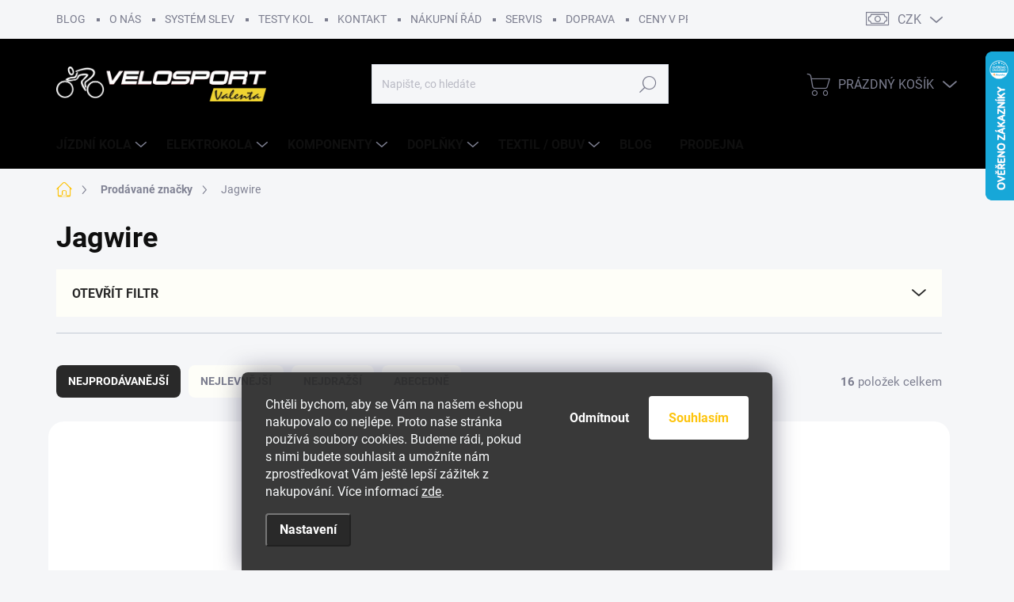

--- FILE ---
content_type: text/html; charset=utf-8
request_url: https://www.velosport.cz/znacka/jagwire/
body_size: 38497
content:
<!doctype html><html lang="cs" dir="ltr" class="header-background-light external-fonts-loaded"><head><meta charset="utf-8" /><meta name="viewport" content="width=device-width,initial-scale=1" /><title>Jagwire - Velosport Valenta</title><link rel="preconnect" href="https://cdn.myshoptet.com" /><link rel="dns-prefetch" href="https://cdn.myshoptet.com" /><link rel="preload" href="https://cdn.myshoptet.com/prj/dist/master/cms/libs/jquery/jquery-1.11.3.min.js" as="script" /><link href="https://cdn.myshoptet.com/prj/dist/master/cms/templates/frontend_templates/shared/css/font-face/source-sans-3.css" rel="stylesheet"><link href="https://cdn.myshoptet.com/prj/dist/master/cms/templates/frontend_templates/shared/css/font-face/exo-2.css" rel="stylesheet"><script>
dataLayer = [];
dataLayer.push({'shoptet' : {
    "pageId": -24,
    "pageType": "article",
    "currency": "CZK",
    "currencyInfo": {
        "decimalSeparator": ",",
        "exchangeRate": 1,
        "priceDecimalPlaces": 2,
        "symbol": "K\u010d",
        "symbolLeft": 0,
        "thousandSeparator": " "
    },
    "language": "cs",
    "projectId": 584258,
    "cartInfo": {
        "id": null,
        "freeShipping": false,
        "freeShippingFrom": 0,
        "leftToFreeGift": {
            "formattedPrice": "0 K\u010d",
            "priceLeft": 0
        },
        "freeGift": false,
        "leftToFreeShipping": {
            "priceLeft": 0,
            "dependOnRegion": 0,
            "formattedPrice": "0 K\u010d"
        },
        "discountCoupon": [],
        "getNoBillingShippingPrice": {
            "withoutVat": 0,
            "vat": 0,
            "withVat": 0
        },
        "cartItems": [],
        "taxMode": "ORDINARY"
    },
    "cart": [],
    "customer": {
        "priceRatio": 1,
        "priceListId": 1,
        "groupId": null,
        "registered": false,
        "mainAccount": false
    }
}});
dataLayer.push({'cookie_consent' : {
    "marketing": "denied",
    "analytics": "denied"
}});
document.addEventListener('DOMContentLoaded', function() {
    shoptet.consent.onAccept(function(agreements) {
        if (agreements.length == 0) {
            return;
        }
        dataLayer.push({
            'cookie_consent' : {
                'marketing' : (agreements.includes(shoptet.config.cookiesConsentOptPersonalisation)
                    ? 'granted' : 'denied'),
                'analytics': (agreements.includes(shoptet.config.cookiesConsentOptAnalytics)
                    ? 'granted' : 'denied')
            },
            'event': 'cookie_consent'
        });
    });
});
</script>

<!-- Google Tag Manager -->
<script>(function(w,d,s,l,i){w[l]=w[l]||[];w[l].push({'gtm.start':
new Date().getTime(),event:'gtm.js'});var f=d.getElementsByTagName(s)[0],
j=d.createElement(s),dl=l!='dataLayer'?'&l='+l:'';j.async=true;j.src=
'https://www.googletagmanager.com/gtm.js?id='+i+dl;f.parentNode.insertBefore(j,f);
})(window,document,'script','dataLayer','GTM-TKH5CPHC');</script>
<!-- End Google Tag Manager -->

<meta property="og:type" content="website"><meta property="og:site_name" content="velosport.cz"><meta property="og:url" content="https://www.velosport.cz/znacka/jagwire/"><meta property="og:title" content="Jagwire - Velosport Valenta"><meta name="author" content="Velosport Valenta"><meta name="web_author" content="Shoptet.cz"><meta name="dcterms.rightsHolder" content="www.velosport.cz"><meta name="robots" content="index,follow"><meta property="og:image" content="https://cdn.myshoptet.com/usr/www.velosport.cz/user/logos/layer1000.png?t=1769714571"><meta property="og:description" content="Jagwire"><meta name="description" content="Jagwire"><style>:root {--color-primary: #fdc40e;--color-primary-h: 46;--color-primary-s: 98%;--color-primary-l: 52%;--color-primary-hover: #f0d32f;--color-primary-hover-h: 51;--color-primary-hover-s: 87%;--color-primary-hover-l: 56%;--color-secondary: #292929;--color-secondary-h: 0;--color-secondary-s: 0%;--color-secondary-l: 16%;--color-secondary-hover: #464646;--color-secondary-hover-h: 0;--color-secondary-hover-s: 0%;--color-secondary-hover-l: 27%;--color-tertiary: #fefef8;--color-tertiary-h: 60;--color-tertiary-s: 75%;--color-tertiary-l: 98%;--color-tertiary-hover: #F0D32F;--color-tertiary-hover-h: 51;--color-tertiary-hover-s: 87%;--color-tertiary-hover-l: 56%;--color-header-background: #ffffff;--template-font: "Source Sans 3";--template-headings-font: "Exo 2";--header-background-url: url("[data-uri]");--cookies-notice-background: #1A1937;--cookies-notice-color: #F8FAFB;--cookies-notice-button-hover: #f5f5f5;--cookies-notice-link-hover: #27263f;--templates-update-management-preview-mode-content: "Náhled aktualizací šablony je aktivní pro váš prohlížeč."}</style>
    <script>var shoptet = shoptet || {};</script>
    <script src="https://cdn.myshoptet.com/prj/dist/master/shop/dist/main-3g-header.js.27c4444ba5dd6be3416d.js"></script>
<!-- User include --><!-- service 1000(633) html code header -->
<link rel="stylesheet" href="https://cdn.myshoptet.com/usr/apollo.jakubtursky.sk/user/documents/assets/main.css?v=1769">

<noscript>
<style>
.before-carousel:before,
.before-carousel:after,
.products-block:after,
.products-block:before,
.p-detail-inner:before,
.p-detail-inner:after{
	display: none;
}

.products-block .product, .products-block .slider-group-products,
.next-to-carousel-banners .banner-wrapper,
.before-carousel .content-wrapper-in,
.p-detail-inner .p-detail-inner-header, .p-detail-inner #product-detail-form {
  opacity: 1;
}

body.type-category .content-wrapper-in,
body.type-manufacturer-detail .content-wrapper-in,
body.type-product .content-wrapper-in {
	visibility: visible!important;
}
</style>
</noscript>

<style>
@font-face {
  font-family: 'apollo';
  font-display: swap;
  src:  url('https://cdn.myshoptet.com/usr/apollo.jakubtursky.sk/user/documents/assets/iconfonts/icomoon.eot?v=107');
  src:  url('https://cdn.myshoptet.com/usr/apollo.jakubtursky.sk/user/documents/assets/iconfonts/icomoon.eot?v=107') format('embedded-opentype'),
    url('https://cdn.myshoptet.com/usr/apollo.jakubtursky.sk/user/documents/assets/iconfonts/icomoon.ttf?v=107') format('truetype'),
    url('https://cdn.myshoptet.com/usr/apollo.jakubtursky.sk/user/documents/assets/iconfonts/icomoon.woff?v=107') format('woff'),
    url('https://cdn.myshoptet.com/usr/apollo.jakubtursky.sk/user/documents/assets/iconfonts/icomoon.svg?v=107') format('svg');
  font-weight: normal;
  font-style: normal;
  font-display: block;
}
.top-navigation-bar .top-nav-button.top-nav-button-login.primary{
	display: none;
}
.basic-description>h3:first-child{
	display: none;
}
/*.header-info-banner-addon{
	background-color: black;
}*/
</style>

<style>
.not-working {
  background-color: rgba(0,0,0, 0.9);
  color: white;
  width: 100%;
  height: 100%;
  position: fixed;
  top: 0;
  left: 0;
  z-index: 9999999;
  text-align: center;
  padding: 50px;
  line-height: 1.6;
  font-size: 16px;
}
</style>

<!-- api 422(76) html code header -->
<link rel="stylesheet" href="https://cdn.myshoptet.com/usr/api2.dklab.cz/user/documents/_doplnky/odpocet/584258/490/584258_490.css" type="text/css" /><style>
        :root {            
            --dklab-countdown-category-text-color: #000000;
            --dklab-countdown-detail-text-color: #000000;
            --dklab-countdown-background-lower-color: #FD0000;
            --dklab-countdown-background-upper-color: #FD0000;
            --dklab-countdown-background-lower-color-detail: #FD0000;
            --dklab-countdown-background-upper-color-detail: #FD0000;
            --dklab-countdown-carousel-text-color: #FFFFFF;            
            --dklab-countdown-radius: 0px;
            --dklab-countdown-carousel-background-color: transparent;
        }
        body:not(.type-detail) .flags-extra .flag.flag-discount {display: none !important;}</style>
<!-- service 1416(1031) html code header -->
<script src="https://cdn.myshoptet.com/addons/Mirak52/ShoptetAddon-FE/scripts.header.min.js?b77d286bc395e0927f09a7f9bfc7d7e406a50b80"></script>
<!-- project html code header -->
<style>
#footer, #header {
    background-color: #000000!important;
}
@media (min-width: 992px){
.header-top {
 padding-top: 30px; 
 padding-bottom: 20px; 
}
.top-navigation-bar .container>div.top-navigation-contacts {
height: 30px;
}}
.contact-address__content .contact-box ul li.contact-address__first{
margin-bottom: 0px;
}

.siteCookies--bottom.siteCookies--scrolled {background-color: #292929;}
.siteCookies__button {background-color: #ffffff; color: #fdc40e;}
.siteCookies__button:hover {background-color: #fdc40e; color: #fff;}
.siteCookies__form {background-color: #292929eb; padding: 30px 30px 30px 30px;}
.cookiesSetting__button--green {background-color: #292929; color:#fdc40e; }
.cookiesSetting__button:hover {background-color: #fdc40e;}
.siteCookies__link.js-cookies-settings {background-color: #292929; color: #fff;}
.siteCookies__link.js-cookies-settings:hover {background-color: #fdc40e; color: #fff;}

.js-cookiesConsentSubmit[value="reject"] {

    background-color: transparent !important;

    color: white !important;

  }
</style>

<!-- /User include --><link rel="shortcut icon" href="/favicon.ico" type="image/x-icon" /><link rel="canonical" href="https://www.velosport.cz/znacka/jagwire/" />    <script>
        var _hwq = _hwq || [];
        _hwq.push(['setKey', '6BAF7A84EF07EA7F510EC18CC966A2D3']);
        _hwq.push(['setTopPos', '0']);
        _hwq.push(['showWidget', '22']);
        (function() {
            var ho = document.createElement('script');
            ho.src = 'https://cz.im9.cz/direct/i/gjs.php?n=wdgt&sak=6BAF7A84EF07EA7F510EC18CC966A2D3';
            var s = document.getElementsByTagName('script')[0]; s.parentNode.insertBefore(ho, s);
        })();
    </script>
    <!-- Global site tag (gtag.js) - Google Analytics -->
    <script async src="https://www.googletagmanager.com/gtag/js?id=G-S09PKB2WYM"></script>
    <script>
        
        window.dataLayer = window.dataLayer || [];
        function gtag(){dataLayer.push(arguments);}
        

                    console.debug('default consent data');

            gtag('consent', 'default', {"ad_storage":"denied","analytics_storage":"denied","ad_user_data":"denied","ad_personalization":"denied","wait_for_update":500});
            dataLayer.push({
                'event': 'default_consent'
            });
        
        gtag('js', new Date());

        
                gtag('config', 'G-S09PKB2WYM', {"groups":"GA4","send_page_view":false,"content_group":"article","currency":"CZK","page_language":"cs"});
        
                gtag('config', 'AW-985588669', {"allow_enhanced_conversions":true});
        
        
        
        
        
                    gtag('event', 'page_view', {"send_to":"GA4","page_language":"cs","content_group":"article","currency":"CZK"});
        
        
        
        
        
        
        
        
        
        
        
        
        
        document.addEventListener('DOMContentLoaded', function() {
            if (typeof shoptet.tracking !== 'undefined') {
                for (var id in shoptet.tracking.bannersList) {
                    gtag('event', 'view_promotion', {
                        "send_to": "UA",
                        "promotions": [
                            {
                                "id": shoptet.tracking.bannersList[id].id,
                                "name": shoptet.tracking.bannersList[id].name,
                                "position": shoptet.tracking.bannersList[id].position
                            }
                        ]
                    });
                }
            }

            shoptet.consent.onAccept(function(agreements) {
                if (agreements.length !== 0) {
                    console.debug('gtag consent accept');
                    var gtagConsentPayload =  {
                        'ad_storage': agreements.includes(shoptet.config.cookiesConsentOptPersonalisation)
                            ? 'granted' : 'denied',
                        'analytics_storage': agreements.includes(shoptet.config.cookiesConsentOptAnalytics)
                            ? 'granted' : 'denied',
                                                                                                'ad_user_data': agreements.includes(shoptet.config.cookiesConsentOptPersonalisation)
                            ? 'granted' : 'denied',
                        'ad_personalization': agreements.includes(shoptet.config.cookiesConsentOptPersonalisation)
                            ? 'granted' : 'denied',
                        };
                    console.debug('update consent data', gtagConsentPayload);
                    gtag('consent', 'update', gtagConsentPayload);
                    dataLayer.push(
                        { 'event': 'update_consent' }
                    );
                }
            });
        });
    </script>
</head><body class="desktop id--24 in-znacka template-11 type-manufacturer-detail one-column-body columns-mobile-2 columns-4 blank-mode blank-mode-css ums_forms_redesign--off ums_a11y_category_page--on ums_discussion_rating_forms--off ums_flags_display_unification--on ums_a11y_login--on mobile-header-version-1">
        <div id="fb-root"></div>
        <script>
            window.fbAsyncInit = function() {
                FB.init({
                    autoLogAppEvents : true,
                    xfbml            : true,
                    version          : 'v24.0'
                });
            };
        </script>
        <script async defer crossorigin="anonymous" src="https://connect.facebook.net/cs_CZ/sdk.js#xfbml=1&version=v24.0"></script>
<!-- Google Tag Manager (noscript) -->
<noscript><iframe src="https://www.googletagmanager.com/ns.html?id=GTM-TKH5CPHC"
height="0" width="0" style="display:none;visibility:hidden"></iframe></noscript>
<!-- End Google Tag Manager (noscript) -->

    <div class="siteCookies siteCookies--bottom siteCookies--dark js-siteCookies" role="dialog" data-testid="cookiesPopup" data-nosnippet>
        <div class="siteCookies__form">
            <div class="siteCookies__content">
                <div class="siteCookies__text">
                    Chtěli bychom, aby se Vám na našem e-shopu nakupovalo co nejlépe. Proto naše stránka používá soubory cookies. Budeme rádi, pokud s nimi budete souhlasit a umožníte nám zprostředkovat Vám ještě lepší zážitek z nakupování. Více informací <a href="/gdpr/">zde</a>.<strong></strong>
                </div>
                <p class="siteCookies__links">
                    <button class="siteCookies__link js-cookies-settings" aria-label="Nastavení cookies" data-testid="cookiesSettings">Nastavení</button>
                </p>
            </div>
            <div class="siteCookies__buttonWrap">
                                    <button class="siteCookies__button js-cookiesConsentSubmit" value="reject" aria-label="Odmítnout cookies" data-testid="buttonCookiesReject">Odmítnout</button>
                                <button class="siteCookies__button js-cookiesConsentSubmit" value="all" aria-label="Přijmout cookies" data-testid="buttonCookiesAccept">Souhlasím</button>
            </div>
        </div>
        <script>
            document.addEventListener("DOMContentLoaded", () => {
                const siteCookies = document.querySelector('.js-siteCookies');
                document.addEventListener("scroll", shoptet.common.throttle(() => {
                    const st = document.documentElement.scrollTop;
                    if (st > 1) {
                        siteCookies.classList.add('siteCookies--scrolled');
                    } else {
                        siteCookies.classList.remove('siteCookies--scrolled');
                    }
                }, 100));
            });
        </script>
    </div>
<a href="#content" class="skip-link sr-only">Přejít na obsah</a><div class="overall-wrapper"><div class="user-action"><div class="container">
    <div class="user-action-in">
                    <div id="login" class="user-action-login popup-widget login-widget" role="dialog" aria-labelledby="loginHeading">
        <div class="popup-widget-inner">
                            <h2 id="loginHeading">Přihlášení k vašemu účtu</h2><div id="customerLogin"><form action="/action/Customer/Login/" method="post" id="formLoginIncluded" class="csrf-enabled formLogin" data-testid="formLogin"><input type="hidden" name="referer" value="" /><div class="form-group"><div class="input-wrapper email js-validated-element-wrapper no-label"><input type="email" name="email" class="form-control" autofocus placeholder="E-mailová adresa (např. jan@novak.cz)" data-testid="inputEmail" autocomplete="email" required /></div></div><div class="form-group"><div class="input-wrapper password js-validated-element-wrapper no-label"><input type="password" name="password" class="form-control" placeholder="Heslo" data-testid="inputPassword" autocomplete="current-password" required /><span class="no-display">Nemůžete vyplnit toto pole</span><input type="text" name="surname" value="" class="no-display" /></div></div><div class="form-group"><div class="login-wrapper"><button type="submit" class="btn btn-secondary btn-text btn-login" data-testid="buttonSubmit">Přihlásit se</button><div class="password-helper"><a href="/registrace/" data-testid="signup" rel="nofollow">Nová registrace</a><a href="/klient/zapomenute-heslo/" rel="nofollow">Zapomenuté heslo</a></div></div></div><div class="social-login-buttons"><div class="social-login-buttons-divider"><span>nebo</span></div><div class="form-group"><a href="/action/Social/login/?provider=Google" class="login-btn google" rel="nofollow"><span class="login-google-icon"></span><strong>Přihlásit se přes Google</strong></a></div><div class="form-group"><a href="/action/Social/login/?provider=Seznam" class="login-btn seznam" rel="nofollow"><span class="login-seznam-icon"></span><strong>Přihlásit se přes Seznam</strong></a></div></div></form>
</div>                    </div>
    </div>

                            <div id="cart-widget" class="user-action-cart popup-widget cart-widget loader-wrapper" data-testid="popupCartWidget" role="dialog" aria-hidden="true">
    <div class="popup-widget-inner cart-widget-inner place-cart-here">
        <div class="loader-overlay">
            <div class="loader"></div>
        </div>
    </div>

    <div class="cart-widget-button">
        <a href="/kosik/" class="btn btn-conversion" id="continue-order-button" rel="nofollow" data-testid="buttonNextStep">Pokračovat do košíku</a>
    </div>
</div>
            </div>
</div>
</div><div class="top-navigation-bar" data-testid="topNavigationBar">

    <div class="container">

        <div class="top-navigation-contacts">
            <strong>Zákaznická podpora:</strong><a href="tel:+420565323026" class="project-phone" aria-label="Zavolat na +420565323026" data-testid="contactboxPhone"><span>+420565323026</span></a>        </div>

                            <div class="top-navigation-menu">
                <div class="top-navigation-menu-trigger"></div>
                <ul class="top-navigation-bar-menu">
                                            <li class="top-navigation-menu-item-682">
                            <a href="/nase-novinky/">BLOG</a>
                        </li>
                                            <li class="top-navigation-menu-item-7053">
                            <a href="/o-nas/">O NÁS</a>
                        </li>
                                            <li class="top-navigation-menu-item-7050">
                            <a href="/system-slev/">SYSTÉM SLEV</a>
                        </li>
                                            <li class="top-navigation-menu-item-7056">
                            <a href="/testy-kol/">TESTY KOL</a>
                        </li>
                                            <li class="top-navigation-menu-item-29">
                            <a href="/kontakty/">KONTAKT</a>
                        </li>
                                            <li class="top-navigation-menu-item-39">
                            <a href="/nakupni-rad/">NÁKUPNÍ ŘÁD</a>
                        </li>
                                            <li class="top-navigation-menu-item-7041">
                            <a href="/servis/">SERVIS</a>
                        </li>
                                            <li class="top-navigation-menu-item-7044">
                            <a href="/doprava/">DOPRAVA</a>
                        </li>
                                            <li class="top-navigation-menu-item-7047">
                            <a href="/ceny-v-prodejne/">CENY V PRODEJNĚ</a>
                        </li>
                                            <li class="top-navigation-menu-item-691">
                            <a href="/gdpr/">GDPR</a>
                        </li>
                                    </ul>
                <ul class="top-navigation-bar-menu-helper"></ul>
            </div>
        
        <div class="top-navigation-tools top-navigation-tools--language">
            <div class="responsive-tools">
                <a href="#" class="toggle-window" data-target="search" aria-label="Hledat" data-testid="linkSearchIcon"></a>
                                                            <a href="#" class="toggle-window" data-target="login"></a>
                                                    <a href="#" class="toggle-window" data-target="navigation" aria-label="Menu" data-testid="hamburgerMenu"></a>
            </div>
                <div class="dropdown">
        <span>Ceny v:</span>
        <button id="topNavigationDropdown" type="button" data-toggle="dropdown" aria-haspopup="true" aria-expanded="false">
            CZK
            <span class="caret"></span>
        </button>
        <ul class="dropdown-menu" aria-labelledby="topNavigationDropdown"><li><a href="/action/Currency/changeCurrency/?currencyCode=CZK" rel="nofollow">CZK</a></li><li><a href="/action/Currency/changeCurrency/?currencyCode=EUR" rel="nofollow">EUR</a></li></ul>
    </div>
            <button class="top-nav-button top-nav-button-login toggle-window" type="button" data-target="login" aria-haspopup="dialog" aria-controls="login" aria-expanded="false" data-testid="signin"><span>Přihlášení</span></button>        </div>

    </div>

</div>
<header id="header"><div class="container navigation-wrapper">
    <div class="header-top">
        <div class="site-name-wrapper">
            <div class="site-name"><a href="/" data-testid="linkWebsiteLogo"><img src="https://cdn.myshoptet.com/usr/www.velosport.cz/user/logos/layer1000.png" alt="Velosport Valenta" fetchpriority="low" /></a></div>        </div>
        <div class="search" itemscope itemtype="https://schema.org/WebSite">
            <meta itemprop="headline" content="Prodávané značky"/><meta itemprop="url" content="https://www.velosport.cz"/><meta itemprop="text" content="Jagwire"/>            <form action="/action/ProductSearch/prepareString/" method="post"
    id="formSearchForm" class="search-form compact-form js-search-main"
    itemprop="potentialAction" itemscope itemtype="https://schema.org/SearchAction" data-testid="searchForm">
    <fieldset>
        <meta itemprop="target"
            content="https://www.velosport.cz/vyhledavani/?string={string}"/>
        <input type="hidden" name="language" value="cs"/>
        
            
<input
    type="search"
    name="string"
        class="query-input form-control search-input js-search-input"
    placeholder="Napište, co hledáte"
    autocomplete="off"
    required
    itemprop="query-input"
    aria-label="Vyhledávání"
    data-testid="searchInput"
>
            <button type="submit" class="btn btn-default" data-testid="searchBtn">Hledat</button>
        
    </fieldset>
</form>
        </div>
        <div class="navigation-buttons">
                
    <a href="/kosik/" class="btn btn-icon toggle-window cart-count" data-target="cart" data-hover="true" data-redirect="true" data-testid="headerCart" rel="nofollow" aria-haspopup="dialog" aria-expanded="false" aria-controls="cart-widget">
        
                <span class="sr-only">Nákupní košík</span>
        
            <span class="cart-price visible-lg-inline-block" data-testid="headerCartPrice">
                                    Prázdný košík                            </span>
        
    
            </a>
        </div>
    </div>
    <nav id="navigation" aria-label="Hlavní menu" data-collapsible="true"><div class="navigation-in menu"><ul class="menu-level-1" role="menubar" data-testid="headerMenuItems"><li class="menu-item-7059 ext" role="none"><a href="/jizdni-kola/" data-testid="headerMenuItem" role="menuitem" aria-haspopup="true" aria-expanded="false"><b>JÍZDNÍ KOLA</b><span class="submenu-arrow"></span></a><ul class="menu-level-2" aria-label="JÍZDNÍ KOLA" tabindex="-1" role="menu"><li class="menu-item-7080 has-third-level" role="none"><a href="/horska-kola/" class="menu-image" data-testid="headerMenuItem" tabindex="-1" aria-hidden="true"><img src="data:image/svg+xml,%3Csvg%20width%3D%22140%22%20height%3D%22100%22%20xmlns%3D%22http%3A%2F%2Fwww.w3.org%2F2000%2Fsvg%22%3E%3C%2Fsvg%3E" alt="" aria-hidden="true" width="140" height="100"  data-src="https://cdn.myshoptet.com/usr/www.velosport.cz/user/categories/thumb/230841_scott-spark-rc-sl-2023-prism-red.png" fetchpriority="low" /></a><div><a href="/horska-kola/" data-testid="headerMenuItem" role="menuitem"><span>Horská kola</span></a>
                                                    <ul class="menu-level-3" role="menu">
                                                                    <li class="menu-item-7083" role="none">
                                        <a href="/panska-horska-kola/" data-testid="headerMenuItem" role="menuitem">
                                            Pánská horská kola</a>,                                    </li>
                                                                    <li class="menu-item-7203" role="none">
                                        <a href="/damska-horska-kola/" data-testid="headerMenuItem" role="menuitem">
                                            Dámská horská kola</a>,                                    </li>
                                                                    <li class="menu-item-8232" role="none">
                                        <a href="/trailova-horska-kola-s-pevnym-ramem/" data-testid="headerMenuItem" role="menuitem">
                                            Trailová horská kola s pevným rámem</a>,                                    </li>
                                                                    <li class="menu-item-7548" role="none">
                                        <a href="/panska-zavodni-celoodpruzena-kola/" data-testid="headerMenuItem" role="menuitem">
                                            Pánská závodní celoodpružená kola</a>,                                    </li>
                                                                    <li class="menu-item-7887" role="none">
                                        <a href="/panska-celoodpruzena-kola-pro-trail-a-enduro/" data-testid="headerMenuItem" role="menuitem">
                                            Pánská celoodpružená kola pro Trail a Enduro</a>,                                    </li>
                                                                    <li class="menu-item-7896" role="none">
                                        <a href="/damska-celoodpruzena-horska-kola/" data-testid="headerMenuItem" role="menuitem">
                                            Dámská celoodpružená horská kola</a>                                    </li>
                                                            </ul>
                        </div></li><li class="menu-item-7062 has-third-level" role="none"><a href="/silnicni-gravel-kola/" class="menu-image" data-testid="headerMenuItem" tabindex="-1" aria-hidden="true"><img src="data:image/svg+xml,%3Csvg%20width%3D%22140%22%20height%3D%22100%22%20xmlns%3D%22http%3A%2F%2Fwww.w3.org%2F2000%2Fsvg%22%3E%3C%2Fsvg%3E" alt="" aria-hidden="true" width="140" height="100"  data-src="https://cdn.myshoptet.com/usr/www.velosport.cz/user/categories/thumb/230982_scott-foil-rc-ultimate-2023-black.jpg" fetchpriority="low" /></a><div><a href="/silnicni-gravel-kola/" data-testid="headerMenuItem" role="menuitem"><span>Silniční / Gravel kola</span></a>
                                                    <ul class="menu-level-3" role="menu">
                                                                    <li class="menu-item-7065" role="none">
                                        <a href="/panska-silnicni-kola/" data-testid="headerMenuItem" role="menuitem">
                                            Pánská silniční kola</a>,                                    </li>
                                                                    <li class="menu-item-7173" role="none">
                                        <a href="/gravel-kola/" data-testid="headerMenuItem" role="menuitem">
                                            Gravel kola</a>,                                    </li>
                                                                    <li class="menu-item-7860" role="none">
                                        <a href="/damska-silnicni-kola/" data-testid="headerMenuItem" role="menuitem">
                                            Dámská silniční kola</a>                                    </li>
                                                            </ul>
                        </div></li><li class="menu-item-7293 has-third-level" role="none"><a href="/krosova-kola/" class="menu-image" data-testid="headerMenuItem" tabindex="-1" aria-hidden="true"><img src="data:image/svg+xml,%3Csvg%20width%3D%22140%22%20height%3D%22100%22%20xmlns%3D%22http%3A%2F%2Fwww.w3.org%2F2000%2Fsvg%22%3E%3C%2Fsvg%3E" alt="" aria-hidden="true" width="140" height="100"  data-src="https://cdn.myshoptet.com/usr/www.velosport.cz/user/categories/thumb/250014_scott-sub-cross-20-men-2023-silver.jpg" fetchpriority="low" /></a><div><a href="/krosova-kola/" data-testid="headerMenuItem" role="menuitem"><span>Krosová kola</span></a>
                                                    <ul class="menu-level-3" role="menu">
                                                                    <li class="menu-item-7296" role="none">
                                        <a href="/panska-krosova-kola/" data-testid="headerMenuItem" role="menuitem">
                                            Pánská krosová kola</a>,                                    </li>
                                                                    <li class="menu-item-7299" role="none">
                                        <a href="/damska-krosova-kola/" data-testid="headerMenuItem" role="menuitem">
                                            Dámská krosová kola</a>                                    </li>
                                                            </ul>
                        </div></li><li class="menu-item-7206 has-third-level" role="none"><a href="/detska-juniorska-kola/" class="menu-image" data-testid="headerMenuItem" tabindex="-1" aria-hidden="true"><img src="data:image/svg+xml,%3Csvg%20width%3D%22140%22%20height%3D%22100%22%20xmlns%3D%22http%3A%2F%2Fwww.w3.org%2F2000%2Fsvg%22%3E%3C%2Fsvg%3E" alt="" aria-hidden="true" width="140" height="100"  data-src="https://cdn.myshoptet.com/usr/www.velosport.cz/user/categories/thumb/249135_scott-scale-rc-400-2023-silver-purple.jpg" fetchpriority="low" /></a><div><a href="/detska-juniorska-kola/" data-testid="headerMenuItem" role="menuitem"><span>Dětská / Juniorská kola</span></a>
                                                    <ul class="menu-level-3" role="menu">
                                                                    <li class="menu-item-7908" role="none">
                                        <a href="/juniorska-kola-27-5-od-10-14-let-/" data-testid="headerMenuItem" role="menuitem">
                                            Juniorská kola 27,5&quot; (od 10-14 let)</a>,                                    </li>
                                                                    <li class="menu-item-7476" role="none">
                                        <a href="/juniorska-kola-26-od-9-12-let-/" data-testid="headerMenuItem" role="menuitem">
                                            Juniorská kola 26&quot; (od 9-12 let)</a>,                                    </li>
                                                                    <li class="menu-item-7479" role="none">
                                        <a href="/juniorska-kola-24-od-8-11-let-/" data-testid="headerMenuItem" role="menuitem">
                                            Juniorská kola 24&quot; (od 8-11 let)</a>,                                    </li>
                                                                    <li class="menu-item-7209" role="none">
                                        <a href="/detska-kola-20-od-6-8-let-/" data-testid="headerMenuItem" role="menuitem">
                                            Dětská kola 20&quot; (od 6-8 let)</a>,                                    </li>
                                                                    <li class="menu-item-7485" role="none">
                                        <a href="/detska-kola-16-od-4-6-let-/" data-testid="headerMenuItem" role="menuitem">
                                            Dětská kola 16&quot; (od 4-6 let)</a>,                                    </li>
                                                                    <li class="menu-item-7911" role="none">
                                        <a href="/detska-kola-14-od-3-5-let-/" data-testid="headerMenuItem" role="menuitem">
                                            Dětská kola 14&quot; (od 3-5 let)</a>                                    </li>
                                                            </ul>
                        </div></li><li class="menu-item-7464" role="none"><a href="/odrazedla/" class="menu-image" data-testid="headerMenuItem" tabindex="-1" aria-hidden="true"><img src="data:image/svg+xml,%3Csvg%20width%3D%22140%22%20height%3D%22100%22%20xmlns%3D%22http%3A%2F%2Fwww.w3.org%2F2000%2Fsvg%22%3E%3C%2Fsvg%3E" alt="" aria-hidden="true" width="140" height="100"  data-src="https://cdn.myshoptet.com/usr/www.velosport.cz/user/categories/thumb/237777_odrazedlo-first-bike-street-violet.jpg" fetchpriority="low" /></a><div><a href="/odrazedla/" data-testid="headerMenuItem" role="menuitem"><span>Odrážedla</span></a>
                        </div></li><li class="menu-item-7851 has-third-level" role="none"><a href="/kolobezky/" class="menu-image" data-testid="headerMenuItem" tabindex="-1" aria-hidden="true"><img src="data:image/svg+xml,%3Csvg%20width%3D%22140%22%20height%3D%22100%22%20xmlns%3D%22http%3A%2F%2Fwww.w3.org%2F2000%2Fsvg%22%3E%3C%2Fsvg%3E" alt="" aria-hidden="true" width="140" height="100"  data-src="https://cdn.myshoptet.com/usr/www.velosport.cz/user/categories/thumb/247638_kostka-twenty-max-g6-neon-lemon.jpg" fetchpriority="low" /></a><div><a href="/kolobezky/" data-testid="headerMenuItem" role="menuitem"><span>Koloběžky</span></a>
                                                    <ul class="menu-level-3" role="menu">
                                                                    <li class="menu-item-8118" role="none">
                                        <a href="/kolobezky-2/" data-testid="headerMenuItem" role="menuitem">
                                            Koloběžky</a>,                                    </li>
                                                                    <li class="menu-item-7854" role="none">
                                        <a href="/prislusenstvi/" data-testid="headerMenuItem" role="menuitem">
                                            Příslušenství</a>                                    </li>
                                                            </ul>
                        </div></li><li class="menu-item-7905" role="none"><a href="/mestska-kola/" class="menu-image" data-testid="headerMenuItem" tabindex="-1" aria-hidden="true"><img src="data:image/svg+xml,%3Csvg%20width%3D%22140%22%20height%3D%22100%22%20xmlns%3D%22http%3A%2F%2Fwww.w3.org%2F2000%2Fsvg%22%3E%3C%2Fsvg%3E" alt="" aria-hidden="true" width="140" height="100"  data-src="https://cdn.myshoptet.com/usr/www.velosport.cz/user/categories/thumb/238638_kellys-arwen-dutch-2023-red.jpg" fetchpriority="low" /></a><div><a href="/mestska-kola/" data-testid="headerMenuItem" role="menuitem"><span>Městská kola</span></a>
                        </div></li><li class="menu-item-7950 has-third-level" role="none"><a href="/bmx-a-dirtova-kola/" class="menu-image" data-testid="headerMenuItem" tabindex="-1" aria-hidden="true"><img src="data:image/svg+xml,%3Csvg%20width%3D%22140%22%20height%3D%22100%22%20xmlns%3D%22http%3A%2F%2Fwww.w3.org%2F2000%2Fsvg%22%3E%3C%2Fsvg%3E" alt="" aria-hidden="true" width="140" height="100"  data-src="https://cdn.myshoptet.com/usr/www.velosport.cz/user/categories/thumb/249996_gt-performer-mercado-20-5-violet-gold.jpg" fetchpriority="low" /></a><div><a href="/bmx-a-dirtova-kola/" data-testid="headerMenuItem" role="menuitem"><span>BMX a dirtová kola</span></a>
                                                    <ul class="menu-level-3" role="menu">
                                                                    <li class="menu-item-7953" role="none">
                                        <a href="/bmx-kola/" data-testid="headerMenuItem" role="menuitem">
                                            BMX Kola</a>,                                    </li>
                                                                    <li class="menu-item-8046" role="none">
                                        <a href="/dirtova-kola/" data-testid="headerMenuItem" role="menuitem">
                                            Dirtová kola</a>                                    </li>
                                                            </ul>
                        </div></li><li class="menu-item-8211" role="none"><a href="/mega-vyprodej-kol/" class="menu-image" data-testid="headerMenuItem" tabindex="-1" aria-hidden="true"><img src="data:image/svg+xml,%3Csvg%20width%3D%22140%22%20height%3D%22100%22%20xmlns%3D%22http%3A%2F%2Fwww.w3.org%2F2000%2Fsvg%22%3E%3C%2Fsvg%3E" alt="" aria-hidden="true" width="140" height="100"  data-src="https://cdn.myshoptet.com/usr/www.velosport.cz/user/categories/thumb/mega.jpg" fetchpriority="low" /></a><div><a href="/mega-vyprodej-kol/" data-testid="headerMenuItem" role="menuitem"><span>⚠️ MEGA Výprodej kol⚠️</span></a>
                        </div></li><li class="menu-item-8190" role="none"><a href="/provereny-bazar-kol/" class="menu-image" data-testid="headerMenuItem" tabindex="-1" aria-hidden="true"><img src="data:image/svg+xml,%3Csvg%20width%3D%22140%22%20height%3D%22100%22%20xmlns%3D%22http%3A%2F%2Fwww.w3.org%2F2000%2Fsvg%22%3E%3C%2Fsvg%3E" alt="" aria-hidden="true" width="140" height="100"  data-src="https://cdn.myshoptet.com/usr/www.velosport.cz/user/categories/thumb/5182247-200.jpg" fetchpriority="low" /></a><div><a href="/provereny-bazar-kol/" data-testid="headerMenuItem" role="menuitem"><span>Prověřený bazar kol</span></a>
                        </div></li></ul></li>
<li class="menu-item-7086 ext" role="none"><a href="/elektrokola/" data-testid="headerMenuItem" role="menuitem" aria-haspopup="true" aria-expanded="false"><b>ELEKTROKOLA</b><span class="submenu-arrow"></span></a><ul class="menu-level-2" aria-label="ELEKTROKOLA" tabindex="-1" role="menu"><li class="menu-item-7671" role="none"><a href="/panska-horska-elektrokola/" class="menu-image" data-testid="headerMenuItem" tabindex="-1" aria-hidden="true"><img src="data:image/svg+xml,%3Csvg%20width%3D%22140%22%20height%3D%22100%22%20xmlns%3D%22http%3A%2F%2Fwww.w3.org%2F2000%2Fsvg%22%3E%3C%2Fsvg%3E" alt="" aria-hidden="true" width="140" height="100"  data-src="https://cdn.myshoptet.com/usr/www.velosport.cz/user/categories/thumb/231399_scott-aspect-eride-950-2023-green-1.jpg" fetchpriority="low" /></a><div><a href="/panska-horska-elektrokola/" data-testid="headerMenuItem" role="menuitem"><span>Pánská horská elektrokola</span></a>
                        </div></li><li class="menu-item-7539" role="none"><a href="/damska-horska-elektrokola/" class="menu-image" data-testid="headerMenuItem" tabindex="-1" aria-hidden="true"><img src="data:image/svg+xml,%3Csvg%20width%3D%22140%22%20height%3D%22100%22%20xmlns%3D%22http%3A%2F%2Fwww.w3.org%2F2000%2Fsvg%22%3E%3C%2Fsvg%3E" alt="" aria-hidden="true" width="140" height="100"  data-src="https://cdn.myshoptet.com/usr/www.velosport.cz/user/categories/thumb/231387_scott-contessa-active-eride-930-2023-white.jpg" fetchpriority="low" /></a><div><a href="/damska-horska-elektrokola/" data-testid="headerMenuItem" role="menuitem"><span>Dámská horská elektrokola</span></a>
                        </div></li><li class="menu-item-7089" role="none"><a href="/celoodpruzena-panska-elektrokola/" class="menu-image" data-testid="headerMenuItem" tabindex="-1" aria-hidden="true"><img src="data:image/svg+xml,%3Csvg%20width%3D%22140%22%20height%3D%22100%22%20xmlns%3D%22http%3A%2F%2Fwww.w3.org%2F2000%2Fsvg%22%3E%3C%2Fsvg%3E" alt="" aria-hidden="true" width="140" height="100"  data-src="https://cdn.myshoptet.com/usr/www.velosport.cz/user/categories/thumb/231480_scott-patron-eride-900-ultimate-2023-black--red.jpg" fetchpriority="low" /></a><div><a href="/celoodpruzena-panska-elektrokola/" data-testid="headerMenuItem" role="menuitem"><span>Celoodpružená pánská elektrokola</span></a>
                        </div></li><li class="menu-item-7785" role="none"><a href="/celoodpruzena-damska-elektrokola/" class="menu-image" data-testid="headerMenuItem" tabindex="-1" aria-hidden="true"><img src="data:image/svg+xml,%3Csvg%20width%3D%22140%22%20height%3D%22100%22%20xmlns%3D%22http%3A%2F%2Fwww.w3.org%2F2000%2Fsvg%22%3E%3C%2Fsvg%3E" alt="" aria-hidden="true" width="140" height="100"  data-src="https://cdn.myshoptet.com/usr/www.velosport.cz/user/categories/thumb/231507_scott-contessa-strike-eride-930-2023-orange.jpg" fetchpriority="low" /></a><div><a href="/celoodpruzena-damska-elektrokola/" data-testid="headerMenuItem" role="menuitem"><span>Celoodpružená dámská elektrokola</span></a>
                        </div></li><li class="menu-item-7095" role="none"><a href="/panska-krosova-elektrokola/" class="menu-image" data-testid="headerMenuItem" tabindex="-1" aria-hidden="true"><img src="data:image/svg+xml,%3Csvg%20width%3D%22140%22%20height%3D%22100%22%20xmlns%3D%22http%3A%2F%2Fwww.w3.org%2F2000%2Fsvg%22%3E%3C%2Fsvg%3E" alt="" aria-hidden="true" width="140" height="100"  data-src="https://cdn.myshoptet.com/usr/www.velosport.cz/user/categories/thumb/250161_giant-roam-e--gts-2023-black.jpg" fetchpriority="low" /></a><div><a href="/panska-krosova-elektrokola/" data-testid="headerMenuItem" role="menuitem"><span>Pánská krosová elektrokola</span></a>
                        </div></li><li class="menu-item-7092" role="none"><a href="/damska-krosova-elektrokola/" class="menu-image" data-testid="headerMenuItem" tabindex="-1" aria-hidden="true"><img src="data:image/svg+xml,%3Csvg%20width%3D%22140%22%20height%3D%22100%22%20xmlns%3D%22http%3A%2F%2Fwww.w3.org%2F2000%2Fsvg%22%3E%3C%2Fsvg%3E" alt="" aria-hidden="true" width="140" height="100"  data-src="https://cdn.myshoptet.com/usr/www.velosport.cz/user/categories/thumb/227316_haibike-trekking-4-mid-2022-desert-white-red.jpg" fetchpriority="low" /></a><div><a href="/damska-krosova-elektrokola/" data-testid="headerMenuItem" role="menuitem"><span>Dámská krosová elektrokola</span></a>
                        </div></li><li class="menu-item-7110" role="none"><a href="/silnicni-elektrokola/" class="menu-image" data-testid="headerMenuItem" tabindex="-1" aria-hidden="true"><img src="data:image/svg+xml,%3Csvg%20width%3D%22140%22%20height%3D%22100%22%20xmlns%3D%22http%3A%2F%2Fwww.w3.org%2F2000%2Fsvg%22%3E%3C%2Fsvg%3E" alt="" aria-hidden="true" width="140" height="100"  data-src="https://cdn.myshoptet.com/usr/www.velosport.cz/user/categories/thumb/232098_scott-solace-gravel-eride-10-yellow.png" fetchpriority="low" /></a><div><a href="/silnicni-elektrokola/" data-testid="headerMenuItem" role="menuitem"><span>Silniční a gravel elektrokola</span></a>
                        </div></li><li class="menu-item-7557" role="none"><a href="/mestska-elektrokola/" class="menu-image" data-testid="headerMenuItem" tabindex="-1" aria-hidden="true"><img src="data:image/svg+xml,%3Csvg%20width%3D%22140%22%20height%3D%22100%22%20xmlns%3D%22http%3A%2F%2Fwww.w3.org%2F2000%2Fsvg%22%3E%3C%2Fsvg%3E" alt="" aria-hidden="true" width="140" height="100"  data-src="https://cdn.myshoptet.com/usr/www.velosport.cz/user/categories/thumb/233694_kellys-estima-10-sh-504wh-2023-blue.jpg" fetchpriority="low" /></a><div><a href="/mestska-elektrokola/" data-testid="headerMenuItem" role="menuitem"><span>Městská elektrokola</span></a>
                        </div></li><li class="menu-item-7788" role="none"><a href="/juniorska-a-detska-elektrokola/" class="menu-image" data-testid="headerMenuItem" tabindex="-1" aria-hidden="true"><img src="data:image/svg+xml,%3Csvg%20width%3D%22140%22%20height%3D%22100%22%20xmlns%3D%22http%3A%2F%2Fwww.w3.org%2F2000%2Fsvg%22%3E%3C%2Fsvg%3E" alt="" aria-hidden="true" width="140" height="100"  data-src="https://cdn.myshoptet.com/usr/www.velosport.cz/user/categories/thumb/233697_kellys-emarch-sh-24--418wh-2023-yellow.jpg" fetchpriority="low" /></a><div><a href="/juniorska-a-detska-elektrokola/" data-testid="headerMenuItem" role="menuitem"><span>Juniorská a dětská elektrokola</span></a>
                        </div></li><li class="menu-item-8187" role="none"><a href="/provereny-bazar-elektrokol/" class="menu-image" data-testid="headerMenuItem" tabindex="-1" aria-hidden="true"><img src="data:image/svg+xml,%3Csvg%20width%3D%22140%22%20height%3D%22100%22%20xmlns%3D%22http%3A%2F%2Fwww.w3.org%2F2000%2Fsvg%22%3E%3C%2Fsvg%3E" alt="" aria-hidden="true" width="140" height="100"  data-src="https://cdn.myshoptet.com/usr/www.velosport.cz/user/categories/thumb/istockphoto-1307548645-170667a.jpg" fetchpriority="low" /></a><div><a href="/provereny-bazar-elektrokol/" data-testid="headerMenuItem" role="menuitem"><span>Prověřený bazar elektrokol</span></a>
                        </div></li></ul></li>
<li class="menu-item-7116 ext" role="none"><a href="/komponenty/" data-testid="headerMenuItem" role="menuitem" aria-haspopup="true" aria-expanded="false"><b>KOMPONENTY</b><span class="submenu-arrow"></span></a><ul class="menu-level-2" aria-label="KOMPONENTY" tabindex="-1" role="menu"><li class="menu-item-7701 has-third-level" role="none"><a href="/ramy-na-kolo-a-patky/" class="menu-image" data-testid="headerMenuItem" tabindex="-1" aria-hidden="true"><img src="data:image/svg+xml,%3Csvg%20width%3D%22140%22%20height%3D%22100%22%20xmlns%3D%22http%3A%2F%2Fwww.w3.org%2F2000%2Fsvg%22%3E%3C%2Fsvg%3E" alt="" aria-hidden="true" width="140" height="100"  data-src="https://cdn.myshoptet.com/usr/www.velosport.cz/user/categories/thumb/ram-look-795-blade-rs-disc-chameleon-silver-mat-glossy-v-1.jpg" fetchpriority="low" /></a><div><a href="/ramy-na-kolo-a-patky/" data-testid="headerMenuItem" role="menuitem"><span>Rámy na kolo a patky</span></a>
                                                    <ul class="menu-level-3" role="menu">
                                                                    <li class="menu-item-7980" role="none">
                                        <a href="/ramy-na-kolo/" data-testid="headerMenuItem" role="menuitem">
                                            Rámy na kolo</a>,                                    </li>
                                                                    <li class="menu-item-7704" role="none">
                                        <a href="/patky-k-ramum/" data-testid="headerMenuItem" role="menuitem">
                                            Patky k rámům</a>                                    </li>
                                                            </ul>
                        </div></li><li class="menu-item-7581 has-third-level" role="none"><a href="/vidlice-na-kolo/" class="menu-image" data-testid="headerMenuItem" tabindex="-1" aria-hidden="true"><img src="data:image/svg+xml,%3Csvg%20width%3D%22140%22%20height%3D%22100%22%20xmlns%3D%22http%3A%2F%2Fwww.w3.org%2F2000%2Fsvg%22%3E%3C%2Fsvg%3E" alt="" aria-hidden="true" width="140" height="100"  data-src="https://cdn.myshoptet.com/usr/www.velosport.cz/user/categories/thumb/250581_vidlice-rockshox-recon-gold-35-rl-e-mtb-29--boost-100-mm-15x110-tapered-black.jpg" fetchpriority="low" /></a><div><a href="/vidlice-na-kolo/" data-testid="headerMenuItem" role="menuitem"><span>Vidlice na kolo</span></a>
                                                    <ul class="menu-level-3" role="menu">
                                                                    <li class="menu-item-7584" role="none">
                                        <a href="/odpruzene-vidlice-na-horske-kolo/" data-testid="headerMenuItem" role="menuitem">
                                            Odpružené vidlice na horské kolo</a>,                                    </li>
                                                                    <li class="menu-item-7587" role="none">
                                        <a href="/prislusenstvi-pro-odpruzene-vidlice/" data-testid="headerMenuItem" role="menuitem">
                                            Příslušenství pro odpružené vidlice</a>                                    </li>
                                                            </ul>
                        </div></li><li class="menu-item-7818" role="none"><a href="/kompletni-sady-na-jizdni-kolo/" class="menu-image" data-testid="headerMenuItem" tabindex="-1" aria-hidden="true"><img src="data:image/svg+xml,%3Csvg%20width%3D%22140%22%20height%3D%22100%22%20xmlns%3D%22http%3A%2F%2Fwww.w3.org%2F2000%2Fsvg%22%3E%3C%2Fsvg%3E" alt="" aria-hidden="true" width="140" height="100"  data-src="https://cdn.myshoptet.com/usr/www.velosport.cz/user/categories/thumb/sram-sada-gx-eagle-lunar-dub-1x12-kliky-175-mm_v.jpg" fetchpriority="low" /></a><div><a href="/kompletni-sady-na-jizdni-kolo/" data-testid="headerMenuItem" role="menuitem"><span>Kompletní sady na jízdní kolo</span></a>
                        </div></li><li class="menu-item-7146 has-third-level" role="none"><a href="/prehazovacky/" class="menu-image" data-testid="headerMenuItem" tabindex="-1" aria-hidden="true"><img src="data:image/svg+xml,%3Csvg%20width%3D%22140%22%20height%3D%22100%22%20xmlns%3D%22http%3A%2F%2Fwww.w3.org%2F2000%2Fsvg%22%3E%3C%2Fsvg%3E" alt="" aria-hidden="true" width="140" height="100"  data-src="https://cdn.myshoptet.com/usr/www.velosport.cz/user/categories/thumb/247143_prehazovacka-shimano-xtr-rd-m9100-12-speed-sgs-black.jpg" fetchpriority="low" /></a><div><a href="/prehazovacky/" data-testid="headerMenuItem" role="menuitem"><span>Přehazovačky</span></a>
                                                    <ul class="menu-level-3" role="menu">
                                                                    <li class="menu-item-7149" role="none">
                                        <a href="/prehazovacky-pro-horske-kolo/" data-testid="headerMenuItem" role="menuitem">
                                            Přehazovačky pro horské kolo</a>,                                    </li>
                                                                    <li class="menu-item-7803" role="none">
                                        <a href="/silnicni-prehazovacky/" data-testid="headerMenuItem" role="menuitem">
                                            Silniční přehazovačky</a>,                                    </li>
                                                                    <li class="menu-item-7722" role="none">
                                        <a href="/kladky-a-voditka-prehazovacek/" data-testid="headerMenuItem" role="menuitem">
                                            Kladky a vodítka přehazovaček</a>                                    </li>
                                                            </ul>
                        </div></li><li class="menu-item-7284 has-third-level" role="none"><a href="/razeni/" class="menu-image" data-testid="headerMenuItem" tabindex="-1" aria-hidden="true"><img src="data:image/svg+xml,%3Csvg%20width%3D%22140%22%20height%3D%22100%22%20xmlns%3D%22http%3A%2F%2Fwww.w3.org%2F2000%2Fsvg%22%3E%3C%2Fsvg%3E" alt="" aria-hidden="true" width="140" height="100"  data-src="https://cdn.myshoptet.com/usr/www.velosport.cz/user/categories/thumb/6f6fa68fee772b0aaea318a23b738911.jpg" fetchpriority="low" /></a><div><a href="/razeni/" data-testid="headerMenuItem" role="menuitem"><span>Řazení</span></a>
                                                    <ul class="menu-level-3" role="menu">
                                                                    <li class="menu-item-7287" role="none">
                                        <a href="/razeni-pro-horske-kolo/" data-testid="headerMenuItem" role="menuitem">
                                            Řazení pro horské kolo</a>,                                    </li>
                                                                    <li class="menu-item-7620" role="none">
                                        <a href="/razeni-pro-silnicni-kolo/" data-testid="headerMenuItem" role="menuitem">
                                            Řazení pro silniční kolo</a>                                    </li>
                                                            </ul>
                        </div></li><li class="menu-item-7806 has-third-level" role="none"><a href="/presmykace/" class="menu-image" data-testid="headerMenuItem" tabindex="-1" aria-hidden="true"><img src="data:image/svg+xml,%3Csvg%20width%3D%22140%22%20height%3D%22100%22%20xmlns%3D%22http%3A%2F%2Fwww.w3.org%2F2000%2Fsvg%22%3E%3C%2Fsvg%3E" alt="" aria-hidden="true" width="140" height="100"  data-src="https://cdn.myshoptet.com/usr/www.velosport.cz/user/categories/thumb/p-fd-m780-a-b_2014products0264_750_750_5e46b86be1039.jpeg" fetchpriority="low" /></a><div><a href="/presmykace/" data-testid="headerMenuItem" role="menuitem"><span>Přesmykače</span></a>
                                                    <ul class="menu-level-3" role="menu">
                                                                    <li class="menu-item-7827" role="none">
                                        <a href="/presmykace-pro-horske-kolo/" data-testid="headerMenuItem" role="menuitem">
                                            Přesmykače pro horské kolo</a>,                                    </li>
                                                                    <li class="menu-item-7809" role="none">
                                        <a href="/presmykace-pro-silnicni-kolo/" data-testid="headerMenuItem" role="menuitem">
                                            Přesmykače pro silniční kolo</a>                                    </li>
                                                            </ul>
                        </div></li><li class="menu-item-7617" role="none"><a href="/dily-a-komponenty-pro-elektrokola/" class="menu-image" data-testid="headerMenuItem" tabindex="-1" aria-hidden="true"><img src="data:image/svg+xml,%3Csvg%20width%3D%22140%22%20height%3D%22100%22%20xmlns%3D%22http%3A%2F%2Fwww.w3.org%2F2000%2Fsvg%22%3E%3C%2Fsvg%3E" alt="" aria-hidden="true" width="140" height="100"  data-src="https://cdn.myshoptet.com/usr/www.velosport.cz/user/categories/thumb/248172_computer-giant-ride-dash-evo-display--my2021.jpg" fetchpriority="low" /></a><div><a href="/dily-a-komponenty-pro-elektrokola/" data-testid="headerMenuItem" role="menuitem"><span>Díly a komponenty pro elektrokola</span></a>
                        </div></li><li class="menu-item-7716 has-third-level" role="none"><a href="/elektronicke-radici-systemy/" class="menu-image" data-testid="headerMenuItem" tabindex="-1" aria-hidden="true"><img src="data:image/svg+xml,%3Csvg%20width%3D%22140%22%20height%3D%22100%22%20xmlns%3D%22http%3A%2F%2Fwww.w3.org%2F2000%2Fsvg%22%3E%3C%2Fsvg%3E" alt="" aria-hidden="true" width="140" height="100"  data-src="https://cdn.myshoptet.com/usr/www.velosport.cz/user/categories/thumb/233631_sram-mtb-sada-xx1-transmission-axs-t-type.jpg" fetchpriority="low" /></a><div><a href="/elektronicke-radici-systemy/" data-testid="headerMenuItem" role="menuitem"><span>Elektronické řadící systémy</span></a>
                                                    <ul class="menu-level-3" role="menu">
                                                                    <li class="menu-item-7977" role="none">
                                        <a href="/elektronicke-radici-sady/" data-testid="headerMenuItem" role="menuitem">
                                            Elektronické řadící sady</a>,                                    </li>
                                                                    <li class="menu-item-7719" role="none">
                                        <a href="/doplnky-pro-elektronicke-razeni/" data-testid="headerMenuItem" role="menuitem">
                                            Doplňky pro elektronické řazení</a>                                    </li>
                                                            </ul>
                        </div></li><li class="menu-item-7131 has-third-level" role="none"><a href="/kliky-prevodniky-srouby/" class="menu-image" data-testid="headerMenuItem" tabindex="-1" aria-hidden="true"><img src="data:image/svg+xml,%3Csvg%20width%3D%22140%22%20height%3D%22100%22%20xmlns%3D%22http%3A%2F%2Fwww.w3.org%2F2000%2Fsvg%22%3E%3C%2Fsvg%3E" alt="" aria-hidden="true" width="140" height="100"  data-src="https://cdn.myshoptet.com/usr/www.velosport.cz/user/categories/thumb/245505_kliky-shimano-deore-fc-m6120-1x12-black-1.jpg" fetchpriority="low" /></a><div><a href="/kliky-prevodniky-srouby/" data-testid="headerMenuItem" role="menuitem"><span>Kliky / Převodníky/Šrouby</span></a>
                                                    <ul class="menu-level-3" role="menu">
                                                                    <li class="menu-item-7317" role="none">
                                        <a href="/kliky-pro-horske-kolo/" data-testid="headerMenuItem" role="menuitem">
                                            Kliky pro horské kolo</a>,                                    </li>
                                                                    <li class="menu-item-7134" role="none">
                                        <a href="/kliky-pro-silnicni-kolo/" data-testid="headerMenuItem" role="menuitem">
                                            Kliky pro silniční kolo</a>,                                    </li>
                                                                    <li class="menu-item-7398" role="none">
                                        <a href="/samostatne-prevodniky/" data-testid="headerMenuItem" role="menuitem">
                                            Samostatné převodníky</a>,                                    </li>
                                                                    <li class="menu-item-7755" role="none">
                                        <a href="/srouby-do-prevodniku-a-dily/" data-testid="headerMenuItem" role="menuitem">
                                            Šrouby do převodníků a díly</a>                                    </li>
                                                            </ul>
                        </div></li><li class="menu-item-7932" role="none"><a href="/merice-vykonu-a-powermetery/" class="menu-image" data-testid="headerMenuItem" tabindex="-1" aria-hidden="true"><img src="data:image/svg+xml,%3Csvg%20width%3D%22140%22%20height%3D%22100%22%20xmlns%3D%22http%3A%2F%2Fwww.w3.org%2F2000%2Fsvg%22%3E%3C%2Fsvg%3E" alt="" aria-hidden="true" width="140" height="100"  data-src="https://cdn.myshoptet.com/usr/www.velosport.cz/user/categories/thumb/244569_sram-watmetr-force-axs-pm-spider-d1-107-black.jpg" fetchpriority="low" /></a><div><a href="/merice-vykonu-a-powermetery/" data-testid="headerMenuItem" role="menuitem"><span>Měřiče výkonu a powermetery</span></a>
                        </div></li><li class="menu-item-7389" role="none"><a href="/stredove-osy/" class="menu-image" data-testid="headerMenuItem" tabindex="-1" aria-hidden="true"><img src="data:image/svg+xml,%3Csvg%20width%3D%22140%22%20height%3D%22100%22%20xmlns%3D%22http%3A%2F%2Fwww.w3.org%2F2000%2Fsvg%22%3E%3C%2Fsvg%3E" alt="" aria-hidden="true" width="140" height="100"  data-src="https://cdn.myshoptet.com/usr/www.velosport.cz/user/categories/thumb/242997_stred-sram-dub-bb30-mtb-73-black.jpg" fetchpriority="low" /></a><div><a href="/stredove-osy/" data-testid="headerMenuItem" role="menuitem"><span>Středové osy</span></a>
                        </div></li><li class="menu-item-7425 has-third-level" role="none"><a href="/zapletena-kola/" class="menu-image" data-testid="headerMenuItem" tabindex="-1" aria-hidden="true"><img src="data:image/svg+xml,%3Csvg%20width%3D%22140%22%20height%3D%22100%22%20xmlns%3D%22http%3A%2F%2Fwww.w3.org%2F2000%2Fsvg%22%3E%3C%2Fsvg%3E" alt="" aria-hidden="true" width="140" height="100"  data-src="https://cdn.myshoptet.com/usr/www.velosport.cz/user/categories/thumb/244089_mavic-cosmic-slr-65-disc-black.jpg" fetchpriority="low" /></a><div><a href="/zapletena-kola/" data-testid="headerMenuItem" role="menuitem"><span>Zapletená kola</span></a>
                                                    <ul class="menu-level-3" role="menu">
                                                                    <li class="menu-item-7776" role="none">
                                        <a href="/silnicni-zapletena-kola/" data-testid="headerMenuItem" role="menuitem">
                                            Silniční zapletená kola</a>,                                    </li>
                                                                    <li class="menu-item-8109" role="none">
                                        <a href="/gravel-zapletena-kola/" data-testid="headerMenuItem" role="menuitem">
                                            Gravel zapletená kola</a>,                                    </li>
                                                                    <li class="menu-item-7428" role="none">
                                        <a href="/horska-zapletena-kola/" data-testid="headerMenuItem" role="menuitem">
                                            Horská zapletená kola</a>                                    </li>
                                                            </ul>
                        </div></li><li class="menu-item-7137 has-third-level" role="none"><a href="/kazety/" class="menu-image" data-testid="headerMenuItem" tabindex="-1" aria-hidden="true"><img src="data:image/svg+xml,%3Csvg%20width%3D%22140%22%20height%3D%22100%22%20xmlns%3D%22http%3A%2F%2Fwww.w3.org%2F2000%2Fsvg%22%3E%3C%2Fsvg%3E" alt="" aria-hidden="true" width="140" height="100"  data-src="https://cdn.myshoptet.com/usr/www.velosport.cz/user/categories/thumb/247023_kazeta-sram-xg-1299-xx1-eagle-10-52-rainbow.jpg" fetchpriority="low" /></a><div><a href="/kazety/" data-testid="headerMenuItem" role="menuitem"><span>Kazety</span></a>
                                                    <ul class="menu-level-3" role="menu">
                                                                    <li class="menu-item-7143" role="none">
                                        <a href="/12-rychlostni-kazety/" data-testid="headerMenuItem" role="menuitem">
                                            12 rychlostní kazety</a>,                                    </li>
                                                                    <li class="menu-item-7929" role="none">
                                        <a href="/11-rychlostni-kazety-2/" data-testid="headerMenuItem" role="menuitem">
                                            11 rychlostní kazety</a>,                                    </li>
                                                                    <li class="menu-item-8004" role="none">
                                        <a href="/10-rychlostni-kazety/" data-testid="headerMenuItem" role="menuitem">
                                            10 rychlostní kazety</a>,                                    </li>
                                                                    <li class="menu-item-8055" role="none">
                                        <a href="/9-rychlostni-kazety/" data-testid="headerMenuItem" role="menuitem">
                                            9 rychlostní kazety</a>,                                    </li>
                                                                    <li class="menu-item-7899" role="none">
                                        <a href="/8-rychlostni-kazety/" data-testid="headerMenuItem" role="menuitem">
                                            8 rychlostní kazety</a>,                                    </li>
                                                                    <li class="menu-item-8097" role="none">
                                        <a href="/5-az-7-rychlostni-kazety/" data-testid="headerMenuItem" role="menuitem">
                                            5 až 7 rychlostní kazety</a>                                    </li>
                                                            </ul>
                        </div></li><li class="menu-item-7392 has-third-level" role="none"><a href="/retezy/" class="menu-image" data-testid="headerMenuItem" tabindex="-1" aria-hidden="true"><img src="data:image/svg+xml,%3Csvg%20width%3D%22140%22%20height%3D%22100%22%20xmlns%3D%22http%3A%2F%2Fwww.w3.org%2F2000%2Fsvg%22%3E%3C%2Fsvg%3E" alt="" aria-hidden="true" width="140" height="100"  data-src="https://cdn.myshoptet.com/usr/www.velosport.cz/user/categories/thumb/sram-sram-pc-xx1-eagle-chain-speed-12-links-126-ra.jpg" fetchpriority="low" /></a><div><a href="/retezy/" data-testid="headerMenuItem" role="menuitem"><span>Řetězy</span></a>
                                                    <ul class="menu-level-3" role="menu">
                                                                    <li class="menu-item-7605" role="none">
                                        <a href="/retezy-12-rychlosti/" data-testid="headerMenuItem" role="menuitem">
                                            Řetězy 12 rychlostí</a>,                                    </li>
                                                                    <li class="menu-item-8007" role="none">
                                        <a href="/retezy-11-rychlosti/" data-testid="headerMenuItem" role="menuitem">
                                            Řetězy 11 rychlostí</a>,                                    </li>
                                                                    <li class="menu-item-7920" role="none">
                                        <a href="/retezy-10-rychlosti/" data-testid="headerMenuItem" role="menuitem">
                                            Řetězy 10 rychlostí</a>,                                    </li>
                                                                    <li class="menu-item-7986" role="none">
                                        <a href="/retezy-9-rychlosti/" data-testid="headerMenuItem" role="menuitem">
                                            Řetězy 9 rychlostí</a>,                                    </li>
                                                                    <li class="menu-item-8049" role="none">
                                        <a href="/retezy-5-8-rychlosti/" data-testid="headerMenuItem" role="menuitem">
                                            Řetězy 5-8 rychlostí</a>,                                    </li>
                                                                    <li class="menu-item-7971" role="none">
                                        <a href="/retezy-1-3-rychlosti/" data-testid="headerMenuItem" role="menuitem">
                                            Řetězy 1-3 rychlosti</a>,                                    </li>
                                                                    <li class="menu-item-7395" role="none">
                                        <a href="/spojky-na-retez-a-nyty/" data-testid="headerMenuItem" role="menuitem">
                                            Spojky na řetěz a nýty</a>,                                    </li>
                                                                    <li class="menu-item-8073" role="none">
                                        <a href="/merky-retezu/" data-testid="headerMenuItem" role="menuitem">
                                            Měrky řetězů</a>                                    </li>
                                                            </ul>
                        </div></li><li class="menu-item-7218 has-third-level" role="none"><a href="/brzdy/" class="menu-image" data-testid="headerMenuItem" tabindex="-1" aria-hidden="true"><img src="data:image/svg+xml,%3Csvg%20width%3D%22140%22%20height%3D%22100%22%20xmlns%3D%22http%3A%2F%2Fwww.w3.org%2F2000%2Fsvg%22%3E%3C%2Fsvg%3E" alt="" aria-hidden="true" width="140" height="100"  data-src="https://cdn.myshoptet.com/usr/www.velosport.cz/user/categories/thumb/249348_kotoucove-brzdy-shimano-deore-br-m6100-bl-m6100-black.jpg" fetchpriority="low" /></a><div><a href="/brzdy/" data-testid="headerMenuItem" role="menuitem"><span>Brzdy</span></a>
                                                    <ul class="menu-level-3" role="menu">
                                                                    <li class="menu-item-7725" role="none">
                                        <a href="/kotoucove-brzdy/" data-testid="headerMenuItem" role="menuitem">
                                            Kotoučové brzdy</a>,                                    </li>
                                                                    <li class="menu-item-7509" role="none">
                                        <a href="/brzdove-kotouce/" data-testid="headerMenuItem" role="menuitem">
                                            Brzdové kotouče</a>,                                    </li>
                                                                    <li class="menu-item-7221" role="none">
                                        <a href="/brzdove-desticky/" data-testid="headerMenuItem" role="menuitem">
                                            Brzdové destičky</a>,                                    </li>
                                                                    <li class="menu-item-7281" role="none">
                                        <a href="/adaptery-a-prislusenstvi-brzd/" data-testid="headerMenuItem" role="menuitem">
                                            Adaptéry a příslušenství brzd</a>,                                    </li>
                                                                    <li class="menu-item-8025" role="none">
                                        <a href="/v-brzdy/" data-testid="headerMenuItem" role="menuitem">
                                            V-Brzdy</a>,                                    </li>
                                                                    <li class="menu-item-7989" role="none">
                                        <a href="/brzdove-paky/" data-testid="headerMenuItem" role="menuitem">
                                            Brzdové páky</a>,                                    </li>
                                                                    <li class="menu-item-7923" role="none">
                                        <a href="/brzdove-spalky-pro-horske-kolo/" data-testid="headerMenuItem" role="menuitem">
                                            Brzdové špalky pro horské kolo</a>,                                    </li>
                                                                    <li class="menu-item-7956" role="none">
                                        <a href="/brzdove-spalky-silnicni/" data-testid="headerMenuItem" role="menuitem">
                                            Brzdové špalky silniční</a>                                    </li>
                                                            </ul>
                        </div></li><li class="menu-item-7323 has-third-level" role="none"><a href="/pedaly/" class="menu-image" data-testid="headerMenuItem" tabindex="-1" aria-hidden="true"><img src="data:image/svg+xml,%3Csvg%20width%3D%22140%22%20height%3D%22100%22%20xmlns%3D%22http%3A%2F%2Fwww.w3.org%2F2000%2Fsvg%22%3E%3C%2Fsvg%3E" alt="" aria-hidden="true" width="140" height="100"  data-src="https://cdn.myshoptet.com/usr/www.velosport.cz/user/categories/thumb/245187_pedaly-shimano-xt-pd-m8100.jpg" fetchpriority="low" /></a><div><a href="/pedaly/" data-testid="headerMenuItem" role="menuitem"><span>Pedály</span></a>
                                                    <ul class="menu-level-3" role="menu">
                                                                    <li class="menu-item-7542" role="none">
                                        <a href="/oboustranne-naslapne-pedaly/" data-testid="headerMenuItem" role="menuitem">
                                            Oboustranné nášlapné pedály</a>,                                    </li>
                                                                    <li class="menu-item-7545" role="none">
                                        <a href="/jednostranne-naslapne-pedaly/" data-testid="headerMenuItem" role="menuitem">
                                            Jednostranné nášlapné pedály</a>,                                    </li>
                                                                    <li class="menu-item-7554" role="none">
                                        <a href="/silnicni-naslapne-pedaly/" data-testid="headerMenuItem" role="menuitem">
                                            Silniční nášlapné pedály</a>,                                    </li>
                                                                    <li class="menu-item-7326" role="none">
                                        <a href="/klasicke-a-platformove-pedaly/" data-testid="headerMenuItem" role="menuitem">
                                            Klasické a platformové pedály</a>,                                    </li>
                                                                    <li class="menu-item-7713" role="none">
                                        <a href="/kufry-pro-pedaly-a-dily/" data-testid="headerMenuItem" role="menuitem">
                                            Kufry pro pedály a díly</a>                                    </li>
                                                            </ul>
                        </div></li><li class="menu-item-7194 has-third-level" role="none"><a href="/plaste-a-galusky/" class="menu-image" data-testid="headerMenuItem" tabindex="-1" aria-hidden="true"><img src="data:image/svg+xml,%3Csvg%20width%3D%22140%22%20height%3D%22100%22%20xmlns%3D%22http%3A%2F%2Fwww.w3.org%2F2000%2Fsvg%22%3E%3C%2Fsvg%3E" alt="" aria-hidden="true" width="140" height="100"  data-src="https://cdn.myshoptet.com/usr/www.velosport.cz/user/categories/thumb/249879_plast-pirelli-scorpion-xc-m-lite-29--black.jpg" fetchpriority="low" /></a><div><a href="/plaste-a-galusky/" data-testid="headerMenuItem" role="menuitem"><span>Pláště a Galusky</span></a>
                                                    <ul class="menu-level-3" role="menu">
                                                                    <li class="menu-item-7197" role="none">
                                        <a href="/plaste-pro-horske-kolo/" data-testid="headerMenuItem" role="menuitem">
                                            Pláště pro horské kolo</a>,                                    </li>
                                                                    <li class="menu-item-7515" role="none">
                                        <a href="/silnicni-plaste/" data-testid="headerMenuItem" role="menuitem">
                                            Silniční pláště</a>,                                    </li>
                                                                    <li class="menu-item-7200" role="none">
                                        <a href="/krosove-a-gravel-plaste/" data-testid="headerMenuItem" role="menuitem">
                                            Krosové a Gravel pláště</a>,                                    </li>
                                                                    <li class="menu-item-7689" role="none">
                                        <a href="/plaste-12-24-/" data-testid="headerMenuItem" role="menuitem">
                                            Pláště 12&quot;- 24&quot;</a>,                                    </li>
                                                                    <li class="menu-item-8058" role="none">
                                        <a href="/galusky-a-prislusenstvi/" data-testid="headerMenuItem" role="menuitem">
                                            Galusky a příslušenství</a>                                    </li>
                                                            </ul>
                        </div></li><li class="menu-item-7632 has-third-level" role="none"><a href="/duse-ventilky/" class="menu-image" data-testid="headerMenuItem" tabindex="-1" aria-hidden="true"><img src="data:image/svg+xml,%3Csvg%20width%3D%22140%22%20height%3D%22100%22%20xmlns%3D%22http%3A%2F%2Fwww.w3.org%2F2000%2Fsvg%22%3E%3C%2Fsvg%3E" alt="" aria-hidden="true" width="140" height="100"  data-src="https://cdn.myshoptet.com/usr/www.velosport.cz/user/categories/thumb/tube_bike.jpg" fetchpriority="low" /></a><div><a href="/duse-ventilky/" data-testid="headerMenuItem" role="menuitem"><span>Duše / Ventilky</span></a>
                                                    <ul class="menu-level-3" role="menu">
                                                                    <li class="menu-item-7635" role="none">
                                        <a href="/duse/" data-testid="headerMenuItem" role="menuitem">
                                            Duše</a>,                                    </li>
                                                                    <li class="menu-item-7983" role="none">
                                        <a href="/pasky-na-rafek/" data-testid="headerMenuItem" role="menuitem">
                                            Pásky na ráfek</a>,                                    </li>
                                                                    <li class="menu-item-8091" role="none">
                                        <a href="/cepicky-na-ventilek/" data-testid="headerMenuItem" role="menuitem">
                                            Čepičky na ventilek</a>,                                    </li>
                                                                    <li class="menu-item-8106" role="none">
                                        <a href="/ventilky-a-redukce-ventilku/" data-testid="headerMenuItem" role="menuitem">
                                            Ventilky a redukce ventilků</a>                                    </li>
                                                            </ul>
                        </div></li><li class="menu-item-7590 has-third-level" role="none"><a href="/bezdusove-komponenty/" class="menu-image" data-testid="headerMenuItem" tabindex="-1" aria-hidden="true"><img src="data:image/svg+xml,%3Csvg%20width%3D%22140%22%20height%3D%22100%22%20xmlns%3D%22http%3A%2F%2Fwww.w3.org%2F2000%2Fsvg%22%3E%3C%2Fsvg%3E" alt="" aria-hidden="true" width="140" height="100"  data-src="https://cdn.myshoptet.com/usr/www.velosport.cz/user/categories/thumb/249777_ventilky-peaty-s-chris-king-x-tubeless-valves-mk2-42mm-bourbon.jpg" fetchpriority="low" /></a><div><a href="/bezdusove-komponenty/" data-testid="headerMenuItem" role="menuitem"><span>Bezdušové komponenty</span></a>
                                                    <ul class="menu-level-3" role="menu">
                                                                    <li class="menu-item-7650" role="none">
                                        <a href="/bezdusove-ventilky/" data-testid="headerMenuItem" role="menuitem">
                                            Bezdušové ventilky</a>,                                    </li>
                                                                    <li class="menu-item-7794" role="none">
                                        <a href="/tesnici-bezdusove-tmely/" data-testid="headerMenuItem" role="menuitem">
                                            Těsnící bezdušové tmely</a>,                                    </li>
                                                                    <li class="menu-item-7593" role="none">
                                        <a href="/bezdusove-pasky-na-rafek/" data-testid="headerMenuItem" role="menuitem">
                                            Bezdušové pásky na ráfek</a>,                                    </li>
                                                                    <li class="menu-item-8154" role="none">
                                        <a href="/inserty-do-bezdusovych-plastu/" data-testid="headerMenuItem" role="menuitem">
                                            Inserty do bezdušových plášťů</a>                                    </li>
                                                            </ul>
                        </div></li><li class="menu-item-7530 has-third-level" role="none"><a href="/hlavove-slozeni-a-podlozky/" class="menu-image" data-testid="headerMenuItem" tabindex="-1" aria-hidden="true"><img src="data:image/svg+xml,%3Csvg%20width%3D%22140%22%20height%3D%22100%22%20xmlns%3D%22http%3A%2F%2Fwww.w3.org%2F2000%2Fsvg%22%3E%3C%2Fsvg%3E" alt="" aria-hidden="true" width="140" height="100"  data-src="https://cdn.myshoptet.com/usr/www.velosport.cz/user/categories/thumb/239592_fsa-orbit-equipe-1-1-8--black.jpg" fetchpriority="low" /></a><div><a href="/hlavove-slozeni-a-podlozky/" data-testid="headerMenuItem" role="menuitem"><span>Hlavové složení a podložky</span></a>
                                                    <ul class="menu-level-3" role="menu">
                                                                    <li class="menu-item-7662" role="none">
                                        <a href="/hlavove-slozeni/" data-testid="headerMenuItem" role="menuitem">
                                            Hlavové složení</a>,                                    </li>
                                                                    <li class="menu-item-7533" role="none">
                                        <a href="/podlozky-a-head-a-prislusenstvi/" data-testid="headerMenuItem" role="menuitem">
                                            Podložky a-head a příslušenství</a>                                    </li>
                                                            </ul>
                        </div></li><li class="menu-item-7434 has-third-level" role="none"><a href="/rafky/" class="menu-image" data-testid="headerMenuItem" tabindex="-1" aria-hidden="true"><img src="data:image/svg+xml,%3Csvg%20width%3D%22140%22%20height%3D%22100%22%20xmlns%3D%22http%3A%2F%2Fwww.w3.org%2F2000%2Fsvg%22%3E%3C%2Fsvg%3E" alt="" aria-hidden="true" width="140" height="100"  data-src="https://cdn.myshoptet.com/usr/www.velosport.cz/user/categories/thumb/ac3ae54959c3e099-1600-1600-f-80.jpeg" fetchpriority="low" /></a><div><a href="/rafky/" data-testid="headerMenuItem" role="menuitem"><span>Ráfky</span></a>
                                                    <ul class="menu-level-3" role="menu">
                                                                    <li class="menu-item-7992" role="none">
                                        <a href="/rafky-pro-horske-kolo/" data-testid="headerMenuItem" role="menuitem">
                                            Ráfky pro horské kolo</a>,                                    </li>
                                                                    <li class="menu-item-7437" role="none">
                                        <a href="/rafky-pro-silnicni-kolo/" data-testid="headerMenuItem" role="menuitem">
                                            Ráfky pro silniční kolo</a>,                                    </li>
                                                                    <li class="menu-item-8115" role="none">
                                        <a href="/rafky-pro-krosove-kolo/" data-testid="headerMenuItem" role="menuitem">
                                            Ráfky pro krosové kolo</a>                                    </li>
                                                            </ul>
                        </div></li><li class="menu-item-7878 has-third-level" role="none"><a href="/naboje/" class="menu-image" data-testid="headerMenuItem" tabindex="-1" aria-hidden="true"><img src="data:image/svg+xml,%3Csvg%20width%3D%22140%22%20height%3D%22100%22%20xmlns%3D%22http%3A%2F%2Fwww.w3.org%2F2000%2Fsvg%22%3E%3C%2Fsvg%3E" alt="" aria-hidden="true" width="140" height="100"  data-src="https://cdn.myshoptet.com/usr/www.velosport.cz/user/categories/thumb/244692_naboj-shimano-slx-fh-m7110-disc-boost-12x148.jpg" fetchpriority="low" /></a><div><a href="/naboje/" data-testid="headerMenuItem" role="menuitem"><span>Náboje</span></a>
                                                    <ul class="menu-level-3" role="menu">
                                                                    <li class="menu-item-7881" role="none">
                                        <a href="/naboje-pro-horske-kolo/" data-testid="headerMenuItem" role="menuitem">
                                            Náboje pro horské kolo</a>,                                    </li>
                                                                    <li class="menu-item-8013" role="none">
                                        <a href="/osy-a-upinaky-pro-naboje/" data-testid="headerMenuItem" role="menuitem">
                                            Osy a upínáky pro náboje</a>                                    </li>
                                                            </ul>
                        </div></li><li class="menu-item-8121 has-third-level" role="none"><a href="/draty-niple/" class="menu-image" data-testid="headerMenuItem" tabindex="-1" aria-hidden="true"><img src="data:image/svg+xml,%3Csvg%20width%3D%22140%22%20height%3D%22100%22%20xmlns%3D%22http%3A%2F%2Fwww.w3.org%2F2000%2Fsvg%22%3E%3C%2Fsvg%3E" alt="" aria-hidden="true" width="140" height="100"  data-src="https://cdn.myshoptet.com/usr/www.velosport.cz/user/categories/thumb/239205_drat-dt-swiss-stainless-2-0-mm-black.jpg" fetchpriority="low" /></a><div><a href="/draty-niple/" data-testid="headerMenuItem" role="menuitem"><span>Dráty &amp; Niple</span></a>
                                                    <ul class="menu-level-3" role="menu">
                                                                    <li class="menu-item-8124" role="none">
                                        <a href="/draty/" data-testid="headerMenuItem" role="menuitem">
                                            Dráty</a>,                                    </li>
                                                                    <li class="menu-item-8127" role="none">
                                        <a href="/niple/" data-testid="headerMenuItem" role="menuitem">
                                            Niple</a>                                    </li>
                                                            </ul>
                        </div></li><li class="menu-item-7272 has-third-level" role="none"><a href="/riditka/" class="menu-image" data-testid="headerMenuItem" tabindex="-1" aria-hidden="true"><img src="data:image/svg+xml,%3Csvg%20width%3D%22140%22%20height%3D%22100%22%20xmlns%3D%22http%3A%2F%2Fwww.w3.org%2F2000%2Fsvg%22%3E%3C%2Fsvg%3E" alt="" aria-hidden="true" width="140" height="100"  data-src="https://cdn.myshoptet.com/usr/www.velosport.cz/user/categories/thumb/233199_riditka-syncros-hixon-1-5-rise-800mm-black.jpg" fetchpriority="low" /></a><div><a href="/riditka/" data-testid="headerMenuItem" role="menuitem"><span>Řídítka</span></a>
                                                    <ul class="menu-level-3" role="menu">
                                                                    <li class="menu-item-7404" role="none">
                                        <a href="/riditka-na-horske-kolo/" data-testid="headerMenuItem" role="menuitem">
                                            Řídítka na horské kolo</a>,                                    </li>
                                                                    <li class="menu-item-7275" role="none">
                                        <a href="/riditka-na-silnicni-kolo-a-gravel/" data-testid="headerMenuItem" role="menuitem">
                                            Řídítka na silniční kolo a gravel</a>                                    </li>
                                                            </ul>
                        </div></li><li class="menu-item-7368" role="none"><a href="/predstavce/" class="menu-image" data-testid="headerMenuItem" tabindex="-1" aria-hidden="true"><img src="data:image/svg+xml,%3Csvg%20width%3D%22140%22%20height%3D%22100%22%20xmlns%3D%22http%3A%2F%2Fwww.w3.org%2F2000%2Fsvg%22%3E%3C%2Fsvg%3E" alt="" aria-hidden="true" width="140" height="100"  data-src="https://cdn.myshoptet.com/usr/www.velosport.cz/user/categories/thumb/242946_predstavec-zipp-service-course-6-black-blast.jpg" fetchpriority="low" /></a><div><a href="/predstavce/" data-testid="headerMenuItem" role="menuitem"><span>Představce</span></a>
                        </div></li><li class="menu-item-7743 has-third-level" role="none"><a href="/sedlovky/" class="menu-image" data-testid="headerMenuItem" tabindex="-1" aria-hidden="true"><img src="data:image/svg+xml,%3Csvg%20width%3D%22140%22%20height%3D%22100%22%20xmlns%3D%22http%3A%2F%2Fwww.w3.org%2F2000%2Fsvg%22%3E%3C%2Fsvg%3E" alt="" aria-hidden="true" width="140" height="100"  data-src="https://cdn.myshoptet.com/usr/www.velosport.cz/user/categories/thumb/244914_sedlovka-syncros-duncan-1-5-25mm-offset-black.jpg" fetchpriority="low" /></a><div><a href="/sedlovky/" data-testid="headerMenuItem" role="menuitem"><span>Sedlovky</span></a>
                                                    <ul class="menu-level-3" role="menu">
                                                                    <li class="menu-item-7884" role="none">
                                        <a href="/sedlovky-na-jizdni-kolo/" data-testid="headerMenuItem" role="menuitem">
                                            Sedlovky na jízdní kolo</a>,                                    </li>
                                                                    <li class="menu-item-7833" role="none">
                                        <a href="/teleskopicke-sedlovky/" data-testid="headerMenuItem" role="menuitem">
                                            Teleskopické sedlovky</a>,                                    </li>
                                                                    <li class="menu-item-7746" role="none">
                                        <a href="/odpruzene-sedlovky/" data-testid="headerMenuItem" role="menuitem">
                                            Odpružené sedlovky</a>                                    </li>
                                                            </ul>
                        </div></li><li class="menu-item-7176 has-third-level" role="none"><a href="/sedla/" class="menu-image" data-testid="headerMenuItem" tabindex="-1" aria-hidden="true"><img src="data:image/svg+xml,%3Csvg%20width%3D%22140%22%20height%3D%22100%22%20xmlns%3D%22http%3A%2F%2Fwww.w3.org%2F2000%2Fsvg%22%3E%3C%2Fsvg%3E" alt="" aria-hidden="true" width="140" height="100"  data-src="https://cdn.myshoptet.com/usr/www.velosport.cz/user/categories/thumb/242910_sedlo-fizik-vento-argo-r3-150mm-black.jpg" fetchpriority="low" /></a><div><a href="/sedla/" data-testid="headerMenuItem" role="menuitem"><span>Sedla</span></a>
                                                    <ul class="menu-level-3" role="menu">
                                                                    <li class="menu-item-7179" role="none">
                                        <a href="/sedla-panska/" data-testid="headerMenuItem" role="menuitem">
                                            Sedla pánská</a>,                                    </li>
                                                                    <li class="menu-item-7182" role="none">
                                        <a href="/sedla-damska/" data-testid="headerMenuItem" role="menuitem">
                                            Sedla dámská</a>,                                    </li>
                                                                    <li class="menu-item-8094" role="none">
                                        <a href="/sedla-detska/" data-testid="headerMenuItem" role="menuitem">
                                            Sedla dětská</a>                                    </li>
                                                            </ul>
                        </div></li><li class="menu-item-7119 has-third-level" role="none"><a href="/gripy-omotavky/" class="menu-image" data-testid="headerMenuItem" tabindex="-1" aria-hidden="true"><img src="data:image/svg+xml,%3Csvg%20width%3D%22140%22%20height%3D%22100%22%20xmlns%3D%22http%3A%2F%2Fwww.w3.org%2F2000%2Fsvg%22%3E%3C%2Fsvg%3E" alt="" aria-hidden="true" width="140" height="100"  data-src="https://cdn.myshoptet.com/usr/www.velosport.cz/user/categories/thumb/250326_gripy-kls-advancer-020-black.jpg" fetchpriority="low" /></a><div><a href="/gripy-omotavky/" data-testid="headerMenuItem" role="menuitem"><span>Gripy / Omotávky</span></a>
                                                    <ul class="menu-level-3" role="menu">
                                                                    <li class="menu-item-7122" role="none">
                                        <a href="/gripy-na-riditka/" data-testid="headerMenuItem" role="menuitem">
                                            Gripy na řídítka</a>,                                    </li>
                                                                    <li class="menu-item-7170" role="none">
                                        <a href="/omotavky-na-riditka/" data-testid="headerMenuItem" role="menuitem">
                                            Omotávky na řídítka</a>,                                    </li>
                                                                    <li class="menu-item-7965" role="none">
                                        <a href="/zaslepky-riditek/" data-testid="headerMenuItem" role="menuitem">
                                            Záslepky řídítek</a>                                    </li>
                                                            </ul>
                        </div></li><li class="menu-item-8088" role="none"><a href="/podsedlove-objimky/" class="menu-image" data-testid="headerMenuItem" tabindex="-1" aria-hidden="true"><img src="data:image/svg+xml,%3Csvg%20width%3D%22140%22%20height%3D%22100%22%20xmlns%3D%22http%3A%2F%2Fwww.w3.org%2F2000%2Fsvg%22%3E%3C%2Fsvg%3E" alt="" aria-hidden="true" width="140" height="100"  data-src="https://cdn.myshoptet.com/usr/www.velosport.cz/user/categories/thumb/250419_podsedlova-objimka-kls-qr-pin.jpg" fetchpriority="low" /></a><div><a href="/podsedlove-objimky/" data-testid="headerMenuItem" role="menuitem"><span>Podsedlové objímky</span></a>
                        </div></li><li class="menu-item-8043" role="none"><a href="/rohy/" class="menu-image" data-testid="headerMenuItem" tabindex="-1" aria-hidden="true"><img src="data:image/svg+xml,%3Csvg%20width%3D%22140%22%20height%3D%22100%22%20xmlns%3D%22http%3A%2F%2Fwww.w3.org%2F2000%2Fsvg%22%3E%3C%2Fsvg%3E" alt="" aria-hidden="true" width="140" height="100"  data-src="https://cdn.myshoptet.com/usr/www.velosport.cz/user/categories/thumb/236979_rohy-kls-advanced-black.jpg" fetchpriority="low" /></a><div><a href="/rohy/" data-testid="headerMenuItem" role="menuitem"><span>Rohy</span></a>
                        </div></li><li class="menu-item-7764 has-third-level" role="none"><a href="/lanka--bowdeny-a-koncovky/" class="menu-image" data-testid="headerMenuItem" tabindex="-1" aria-hidden="true"><img src="data:image/svg+xml,%3Csvg%20width%3D%22140%22%20height%3D%22100%22%20xmlns%3D%22http%3A%2F%2Fwww.w3.org%2F2000%2Fsvg%22%3E%3C%2Fsvg%3E" alt="" aria-hidden="true" width="140" height="100"  data-src="https://cdn.myshoptet.com/usr/www.velosport.cz/user/categories/thumb/capgo-bl-dropper-post-cable-set-with-noise-protection.jpg" fetchpriority="low" /></a><div><a href="/lanka--bowdeny-a-koncovky/" data-testid="headerMenuItem" role="menuitem"><span>Lanka, bowdeny a koncovky</span></a>
                                                    <ul class="menu-level-3" role="menu">
                                                                    <li class="menu-item-7767" role="none">
                                        <a href="/lanka/" data-testid="headerMenuItem" role="menuitem">
                                            Lanka</a>,                                    </li>
                                                                    <li class="menu-item-7770" role="none">
                                        <a href="/bowdeny/" data-testid="headerMenuItem" role="menuitem">
                                            Bowdeny</a>,                                    </li>
                                                                    <li class="menu-item-7959" role="none">
                                        <a href="/koncovky/" data-testid="headerMenuItem" role="menuitem">
                                            Koncovky</a>                                    </li>
                                                            </ul>
                        </div></li><li class="menu-item-7842" role="none"><a href="/venecky-veneckove-kulicky/" class="menu-image" data-testid="headerMenuItem" tabindex="-1" aria-hidden="true"><img src="data:image/svg+xml,%3Csvg%20width%3D%22140%22%20height%3D%22100%22%20xmlns%3D%22http%3A%2F%2Fwww.w3.org%2F2000%2Fsvg%22%3E%3C%2Fsvg%3E" alt="" aria-hidden="true" width="140" height="100"  data-src="https://cdn.myshoptet.com/usr/www.velosport.cz/user/categories/thumb/thumb_large_d_gallery_base_0cb6fd8e.jpg" fetchpriority="low" /></a><div><a href="/venecky-veneckove-kulicky/" data-testid="headerMenuItem" role="menuitem"><span>Věnečky / Věnečkové kuličky</span></a>
                        </div></li></ul></li>
<li class="menu-item-7068 ext" role="none"><a href="/doplnky/" data-testid="headerMenuItem" role="menuitem" aria-haspopup="true" aria-expanded="false"><b>DOPLŇKY</b><span class="submenu-arrow"></span></a><ul class="menu-level-2" aria-label="DOPLŇKY" tabindex="-1" role="menu"><li class="menu-item-8145" role="none"><a href="/darkove-poukazy/" class="menu-image" data-testid="headerMenuItem" tabindex="-1" aria-hidden="true"><img src="data:image/svg+xml,%3Csvg%20width%3D%22140%22%20height%3D%22100%22%20xmlns%3D%22http%3A%2F%2Fwww.w3.org%2F2000%2Fsvg%22%3E%3C%2Fsvg%3E" alt="" aria-hidden="true" width="140" height="100"  data-src="https://cdn.myshoptet.com/usr/www.velosport.cz/user/categories/thumb/dar_poukaz.png" fetchpriority="low" /></a><div><a href="/darkove-poukazy/" data-testid="headerMenuItem" role="menuitem"><span>Dárkové poukazy</span></a>
                        </div></li><li class="menu-item-7239 has-third-level" role="none"><a href="/cyklo-trenazery-a-valce/" class="menu-image" data-testid="headerMenuItem" tabindex="-1" aria-hidden="true"><img src="data:image/svg+xml,%3Csvg%20width%3D%22140%22%20height%3D%22100%22%20xmlns%3D%22http%3A%2F%2Fwww.w3.org%2F2000%2Fsvg%22%3E%3C%2Fsvg%3E" alt="" aria-hidden="true" width="140" height="100"  data-src="https://cdn.myshoptet.com/usr/www.velosport.cz/user/categories/thumb/238749_trenazer-tacx-neo-2t.jpg" fetchpriority="low" /></a><div><a href="/cyklo-trenazery-a-valce/" data-testid="headerMenuItem" role="menuitem"><span>Cyklo trenažery a válce</span></a>
                                                    <ul class="menu-level-3" role="menu">
                                                                    <li class="menu-item-7902" role="none">
                                        <a href="/cyklisticke-trenazery-a-valce/" data-testid="headerMenuItem" role="menuitem">
                                            Cyklistické trenažery a válce</a>,                                    </li>
                                                                    <li class="menu-item-7242" role="none">
                                        <a href="/prislusenstvi-pro-trenazery/" data-testid="headerMenuItem" role="menuitem">
                                            Příslušenství pro trenažery</a>                                    </li>
                                                            </ul>
                        </div></li><li class="menu-item-7224 has-third-level" role="none"><a href="/helmy/" class="menu-image" data-testid="headerMenuItem" tabindex="-1" aria-hidden="true"><img src="data:image/svg+xml,%3Csvg%20width%3D%22140%22%20height%3D%22100%22%20xmlns%3D%22http%3A%2F%2Fwww.w3.org%2F2000%2Fsvg%22%3E%3C%2Fsvg%3E" alt="" aria-hidden="true" width="140" height="100"  data-src="https://cdn.myshoptet.com/usr/www.velosport.cz/user/categories/thumb/233454_helma-poc-ventral-air-mips-aventurine-yellow-matt.jpg" fetchpriority="low" /></a><div><a href="/helmy/" data-testid="headerMenuItem" role="menuitem"><span>Helmy</span></a>
                                                    <ul class="menu-level-3" role="menu">
                                                                    <li class="menu-item-7311" role="none">
                                        <a href="/prilby-pro-horske-a-silnicni-kolo/" data-testid="headerMenuItem" role="menuitem">
                                            Přilby pro horské a silniční kolo</a>,                                    </li>
                                                                    <li class="menu-item-7314" role="none">
                                        <a href="/helmy-pro-trail-a-enduro/" data-testid="headerMenuItem" role="menuitem">
                                            Helmy pro trail a enduro</a>,                                    </li>
                                                                    <li class="menu-item-7332" role="none">
                                        <a href="/damske-prilby-na-kolo/" data-testid="headerMenuItem" role="menuitem">
                                            Dámské přilby na kolo</a>,                                    </li>
                                                                    <li class="menu-item-7227" role="none">
                                        <a href="/detske-a-juniorske-helmy/" data-testid="headerMenuItem" role="menuitem">
                                            Dětské a juniorské helmy</a>,                                    </li>
                                                                    <li class="menu-item-7752" role="none">
                                        <a href="/bmx-helmy/" data-testid="headerMenuItem" role="menuitem">
                                            BMX helmy</a>                                    </li>
                                                            </ul>
                        </div></li><li class="menu-item-7260 has-third-level" role="none"><a href="/bryle/" class="menu-image" data-testid="headerMenuItem" tabindex="-1" aria-hidden="true"><img src="data:image/svg+xml,%3Csvg%20width%3D%22140%22%20height%3D%22100%22%20xmlns%3D%22http%3A%2F%2Fwww.w3.org%2F2000%2Fsvg%22%3E%3C%2Fsvg%3E" alt="" aria-hidden="true" width="140" height="100"  data-src="https://cdn.myshoptet.com/usr/www.velosport.cz/user/categories/thumb/233367_bryle-oakley-sutro-lite-sweep-mvdp-orange-prizm-road.jpg" fetchpriority="low" /></a><div><a href="/bryle/" data-testid="headerMenuItem" role="menuitem"><span>Brýle</span></a>
                                                    <ul class="menu-level-3" role="menu">
                                                                    <li class="menu-item-7263" role="none">
                                        <a href="/cyklisticke-a-sportovni-bryle/" data-testid="headerMenuItem" role="menuitem">
                                            Cyklistické a sportovní brýle</a>,                                    </li>
                                                                    <li class="menu-item-7443" role="none">
                                        <a href="/civilni-a-lifestyle-bryle/" data-testid="headerMenuItem" role="menuitem">
                                            Civilní a lifestyle brýle</a>,                                    </li>
                                                                    <li class="menu-item-8199" role="none">
                                        <a href="/bryle-pro-sjezd-a-enduro/" data-testid="headerMenuItem" role="menuitem">
                                            Brýle pro sjezd a enduro</a>,                                    </li>
                                                                    <li class="menu-item-8016" role="none">
                                        <a href="/detske-a-juniorske-bryle/" data-testid="headerMenuItem" role="menuitem">
                                            Dětské a juniorské brýle</a>,                                    </li>
                                                                    <li class="menu-item-7836" role="none">
                                        <a href="/nahradni-skla-prislusenstvi/" data-testid="headerMenuItem" role="menuitem">
                                            Náhradní skla / Příslušenství</a>                                    </li>
                                                            </ul>
                        </div></li><li class="menu-item-7212 has-third-level" role="none"><a href="/tachometry-a-gps/" class="menu-image" data-testid="headerMenuItem" tabindex="-1" aria-hidden="true"><img src="data:image/svg+xml,%3Csvg%20width%3D%22140%22%20height%3D%22100%22%20xmlns%3D%22http%3A%2F%2Fwww.w3.org%2F2000%2Fsvg%22%3E%3C%2Fsvg%3E" alt="" aria-hidden="true" width="140" height="100"  data-src="https://cdn.myshoptet.com/usr/www.velosport.cz/user/categories/thumb/10958-2_edge540-hr-1001-46.jpg" fetchpriority="low" /></a><div><a href="/tachometry-a-gps/" data-testid="headerMenuItem" role="menuitem"><span>Tachometry a GPS</span></a>
                                                    <ul class="menu-level-3" role="menu">
                                                                    <li class="menu-item-7797" role="none">
                                        <a href="/gps-tachometry-a-navigace/" data-testid="headerMenuItem" role="menuitem">
                                            GPS tachometry a navigace</a>,                                    </li>
                                                                    <li class="menu-item-7740" role="none">
                                        <a href="/bezdratove-tachometry/" data-testid="headerMenuItem" role="menuitem">
                                            Bezdrátové tachometry</a>,                                    </li>
                                                                    <li class="menu-item-7815" role="none">
                                        <a href="/dratove-tachometry/" data-testid="headerMenuItem" role="menuitem">
                                            Drátové Tachometry</a>,                                    </li>
                                                                    <li class="menu-item-7215" role="none">
                                        <a href="/drzaky-pouzdra-kryty/" data-testid="headerMenuItem" role="menuitem">
                                            Držáky / Pouzdra / Kryty</a>,                                    </li>
                                                                    <li class="menu-item-7353" role="none">
                                        <a href="/kabelaze-senzory-cidla/" data-testid="headerMenuItem" role="menuitem">
                                            Kabeláže / Senzory / Čidla</a>                                    </li>
                                                            </ul>
                        </div></li><li class="menu-item-7164 has-third-level" role="none"><a href="/hodinky-naramky/" class="menu-image" data-testid="headerMenuItem" tabindex="-1" aria-hidden="true"><img src="data:image/svg+xml,%3Csvg%20width%3D%22140%22%20height%3D%22100%22%20xmlns%3D%22http%3A%2F%2Fwww.w3.org%2F2000%2Fsvg%22%3E%3C%2Fsvg%3E" alt="" aria-hidden="true" width="140" height="100"  data-src="https://cdn.myshoptet.com/usr/www.velosport.cz/user/categories/thumb/234066_garmin-epix-pro-gen-2-sapphire-47-mm-carbon-gray-dlc-titanium-black-band.jpg" fetchpriority="low" /></a><div><a href="/hodinky-naramky/" data-testid="headerMenuItem" role="menuitem"><span>Hodinky / náramky</span></a>
                                                    <ul class="menu-level-3" role="menu">
                                                                    <li class="menu-item-7167" role="none">
                                        <a href="/hodinky-a-sporttestery/" data-testid="headerMenuItem" role="menuitem">
                                            Hodinky a sporttestery</a>,                                    </li>
                                                                    <li class="menu-item-8112" role="none">
                                        <a href="/fitness-naramky/" data-testid="headerMenuItem" role="menuitem">
                                            Fitness náramky</a>,                                    </li>
                                                                    <li class="menu-item-7998" role="none">
                                        <a href="/prislusenstvi-drzaky/" data-testid="headerMenuItem" role="menuitem">
                                            Příslušenství / Držáky</a>                                    </li>
                                                            </ul>
                        </div></li><li class="menu-item-7377 has-third-level" role="none"><a href="/svetla-odrazky/" class="menu-image" data-testid="headerMenuItem" tabindex="-1" aria-hidden="true"><img src="data:image/svg+xml,%3Csvg%20width%3D%22140%22%20height%3D%22100%22%20xmlns%3D%22http%3A%2F%2Fwww.w3.org%2F2000%2Fsvg%22%3E%3C%2Fsvg%3E" alt="" aria-hidden="true" width="140" height="100"  data-src="https://cdn.myshoptet.com/usr/www.velosport.cz/user/categories/thumb/248811_predni-svetlo-knog-plugger-350-lm-black.jpg" fetchpriority="low" /></a><div><a href="/svetla-odrazky/" data-testid="headerMenuItem" role="menuitem"><span>Světla / Odrazky</span></a>
                                                    <ul class="menu-level-3" role="menu">
                                                                    <li class="menu-item-7602" role="none">
                                        <a href="/predni-svetla/" data-testid="headerMenuItem" role="menuitem">
                                            Přední světla</a>,                                    </li>
                                                                    <li class="menu-item-7407" role="none">
                                        <a href="/zadni-svetla/" data-testid="headerMenuItem" role="menuitem">
                                            Zadní světla</a>,                                    </li>
                                                                    <li class="menu-item-7380" role="none">
                                        <a href="/sady-svetel/" data-testid="headerMenuItem" role="menuitem">
                                            Sady světel</a>,                                    </li>
                                                                    <li class="menu-item-7848" role="none">
                                        <a href="/celovky/" data-testid="headerMenuItem" role="menuitem">
                                            Čelovky</a>,                                    </li>
                                                                    <li class="menu-item-7659" role="none">
                                        <a href="/drzaky-svetel-prislusenstvi/" data-testid="headerMenuItem" role="menuitem">
                                            Držáky světel / Příslušenství</a>,                                    </li>
                                                                    <li class="menu-item-7839" role="none">
                                        <a href="/odrazky-na-kolo/" data-testid="headerMenuItem" role="menuitem">
                                            Odrazky na kolo</a>                                    </li>
                                                            </ul>
                        </div></li><li class="menu-item-7098 has-third-level" role="none"><a href="/kosiky-lahve/" class="menu-image" data-testid="headerMenuItem" tabindex="-1" aria-hidden="true"><img src="data:image/svg+xml,%3Csvg%20width%3D%22140%22%20height%3D%22100%22%20xmlns%3D%22http%3A%2F%2Fwww.w3.org%2F2000%2Fsvg%22%3E%3C%2Fsvg%3E" alt="" aria-hidden="true" width="140" height="100"  data-src="https://cdn.myshoptet.com/usr/www.velosport.cz/user/categories/thumb/981c9bd6a8da8b95-1600-1600-f-80.jpg" fetchpriority="low" /></a><div><a href="/kosiky-lahve/" data-testid="headerMenuItem" role="menuitem"><span>Košíky / Lahve</span></a>
                                                    <ul class="menu-level-3" role="menu">
                                                                    <li class="menu-item-7113" role="none">
                                        <a href="/kosiky-na-lahve/" data-testid="headerMenuItem" role="menuitem">
                                            Košíky na lahve</a>,                                    </li>
                                                                    <li class="menu-item-7101" role="none">
                                        <a href="/cyklisticke-lahve/" data-testid="headerMenuItem" role="menuitem">
                                            Cyklistické lahve</a>,                                    </li>
                                                                    <li class="menu-item-7341" role="none">
                                        <a href="/thermo-lahve/" data-testid="headerMenuItem" role="menuitem">
                                            Thermo lahve</a>,                                    </li>
                                                                    <li class="menu-item-7344" role="none">
                                        <a href="/lahve-pro-outdoor-a-fitness/" data-testid="headerMenuItem" role="menuitem">
                                            Lahve pro outdoor a fitness</a>,                                    </li>
                                                                    <li class="menu-item-7347" role="none">
                                        <a href="/detske-cyklo-lahve/" data-testid="headerMenuItem" role="menuitem">
                                            Dětské cyklo lahve</a>,                                    </li>
                                                                    <li class="menu-item-7302" role="none">
                                        <a href="/lahve-na-naradi/" data-testid="headerMenuItem" role="menuitem">
                                            Lahve na nářadí</a>,                                    </li>
                                                                    <li class="menu-item-7305" role="none">
                                        <a href="/drzaky-pro-kosik/" data-testid="headerMenuItem" role="menuitem">
                                            Držáky pro košík</a>                                    </li>
                                                            </ul>
                        </div></li><li class="menu-item-7266 has-third-level" role="none"><a href="/batohy-a-ledvinky/" class="menu-image" data-testid="headerMenuItem" tabindex="-1" aria-hidden="true"><img src="data:image/svg+xml,%3Csvg%20width%3D%22140%22%20height%3D%22100%22%20xmlns%3D%22http%3A%2F%2Fwww.w3.org%2F2000%2Fsvg%22%3E%3C%2Fsvg%3E" alt="" aria-hidden="true" width="140" height="100"  data-src="https://cdn.myshoptet.com/usr/www.velosport.cz/user/categories/thumb/233082_batoh-osprey-raptor-14-v2-firestarter-orange.jpg" fetchpriority="low" /></a><div><a href="/batohy-a-ledvinky/" data-testid="headerMenuItem" role="menuitem"><span>Batohy a ledvinky</span></a>
                                                    <ul class="menu-level-3" role="menu">
                                                                    <li class="menu-item-7269" role="none">
                                        <a href="/batohy/" data-testid="headerMenuItem" role="menuitem">
                                            Batohy</a>,                                    </li>
                                                                    <li class="menu-item-7749" role="none">
                                        <a href="/ledvinky/" data-testid="headerMenuItem" role="menuitem">
                                            Ledvinky</a>,                                    </li>
                                                                    <li class="menu-item-7599" role="none">
                                        <a href="/doplnky-vaky/" data-testid="headerMenuItem" role="menuitem">
                                            Doplňky / Vaky</a>                                    </li>
                                                            </ul>
                        </div></li><li class="menu-item-7125 has-third-level" role="none"><a href="/hustilky/" class="menu-image" data-testid="headerMenuItem" tabindex="-1" aria-hidden="true"><img src="data:image/svg+xml,%3Csvg%20width%3D%22140%22%20height%3D%22100%22%20xmlns%3D%22http%3A%2F%2Fwww.w3.org%2F2000%2Fsvg%22%3E%3C%2Fsvg%3E" alt="" aria-hidden="true" width="140" height="100"  data-src="https://cdn.myshoptet.com/usr/www.velosport.cz/user/categories/thumb/247980_hustilka-lezyne-pocket-drive-pro-neo-metallic-black.jpg" fetchpriority="low" /></a><div><a href="/hustilky/" data-testid="headerMenuItem" role="menuitem"><span>Hustilky</span></a>
                                                    <ul class="menu-level-3" role="menu">
                                                                    <li class="menu-item-8235" role="none">
                                        <a href="/elektronicke-hustilky/" data-testid="headerMenuItem" role="menuitem">
                                            Elektronické hustilky</a>,                                    </li>
                                                                    <li class="menu-item-7128" role="none">
                                        <a href="/male-hustilky/" data-testid="headerMenuItem" role="menuitem">
                                            Malé hustilky</a>,                                    </li>
                                                                    <li class="menu-item-7329" role="none">
                                        <a href="/nozni--dilenske--hustilky/" data-testid="headerMenuItem" role="menuitem">
                                            Nožní (dílenské) hustilky</a>,                                    </li>
                                                                    <li class="menu-item-7236" role="none">
                                        <a href="/hustilky-tlumicu-a-vidlic/" data-testid="headerMenuItem" role="menuitem">
                                            Hustilky tlumičů a vidlic</a>,                                    </li>
                                                                    <li class="menu-item-7536" role="none">
                                        <a href="/manometry/" data-testid="headerMenuItem" role="menuitem">
                                            Manometry</a>,                                    </li>
                                                                    <li class="menu-item-7647" role="none">
                                        <a href="/bombickove-hustilky-bombicky/" data-testid="headerMenuItem" role="menuitem">
                                            Bombičkové hustilky / Bombičky</a>                                    </li>
                                                            </ul>
                        </div></li><li class="menu-item-7230 has-third-level" role="none"><a href="/naradi/" class="menu-image" data-testid="headerMenuItem" tabindex="-1" aria-hidden="true"><img src="data:image/svg+xml,%3Csvg%20width%3D%22140%22%20height%3D%22100%22%20xmlns%3D%22http%3A%2F%2Fwww.w3.org%2F2000%2Fsvg%22%3E%3C%2Fsvg%3E" alt="" aria-hidden="true" width="140" height="100"  data-src="https://cdn.myshoptet.com/usr/www.velosport.cz/user/categories/thumb/236619_naradi-topeak-alien-ii-31-funkci-s-pouzdrem.jpg" fetchpriority="low" /></a><div><a href="/naradi/" data-testid="headerMenuItem" role="menuitem"><span>Nářadí</span></a>
                                                    <ul class="menu-level-3" role="menu">
                                                                    <li class="menu-item-7233" role="none">
                                        <a href="/mini-naradi-na-kolo/" data-testid="headerMenuItem" role="menuitem">
                                            Mini nářadí na kolo</a>,                                    </li>
                                                                    <li class="menu-item-7995" role="none">
                                        <a href="/dilenske-naradi/" data-testid="headerMenuItem" role="menuitem">
                                            Dílenské nářadí</a>                                    </li>
                                                            </ul>
                        </div></li><li class="menu-item-7500 has-third-level" role="none"><a href="/vyziva-kosmetika/" class="menu-image" data-testid="headerMenuItem" tabindex="-1" aria-hidden="true"><img src="data:image/svg+xml,%3Csvg%20width%3D%22140%22%20height%3D%22100%22%20xmlns%3D%22http%3A%2F%2Fwww.w3.org%2F2000%2Fsvg%22%3E%3C%2Fsvg%3E" alt="" aria-hidden="true" width="140" height="100"  data-src="https://cdn.myshoptet.com/usr/www.velosport.cz/user/categories/thumb/234099_gel-sis-go-isotonic-energy-60ml.jpg" fetchpriority="low" /></a><div><a href="/vyziva-kosmetika/" data-testid="headerMenuItem" role="menuitem"><span>Výživa / Kosmetika</span></a>
                                                    <ul class="menu-level-3" role="menu">
                                                                    <li class="menu-item-7677" role="none">
                                        <a href="/energeticke-gely/" data-testid="headerMenuItem" role="menuitem">
                                            Energetické gely</a>,                                    </li>
                                                                    <li class="menu-item-7503" role="none">
                                        <a href="/energeticke-tycinky/" data-testid="headerMenuItem" role="menuitem">
                                            Energetické tyčinky</a>,                                    </li>
                                                                    <li class="menu-item-7680" role="none">
                                        <a href="/energeticke-napoje/" data-testid="headerMenuItem" role="menuitem">
                                            Energetické nápoje</a>,                                    </li>
                                                                    <li class="menu-item-7506" role="none">
                                        <a href="/regenerace/" data-testid="headerMenuItem" role="menuitem">
                                            Regenerace</a>,                                    </li>
                                                                    <li class="menu-item-7710" role="none">
                                        <a href="/mineraly-ostatni/" data-testid="headerMenuItem" role="menuitem">
                                            Minerály / Ostatní</a>,                                    </li>
                                                                    <li class="menu-item-7812" role="none">
                                        <a href="/masazni-prostredky-kremy/" data-testid="headerMenuItem" role="menuitem">
                                            Masážní prostředky / Krémy</a>                                    </li>
                                                            </ul>
                        </div></li><li class="menu-item-7104 has-third-level" role="none"><a href="/brasny-drzaky-kose/" class="menu-image" data-testid="headerMenuItem" tabindex="-1" aria-hidden="true"><img src="data:image/svg+xml,%3Csvg%20width%3D%22140%22%20height%3D%22100%22%20xmlns%3D%22http%3A%2F%2Fwww.w3.org%2F2000%2Fsvg%22%3E%3C%2Fsvg%3E" alt="" aria-hidden="true" width="140" height="100"  data-src="https://cdn.myshoptet.com/usr/www.velosport.cz/user/categories/thumb/239715_brasna-pod-sedlo-lezyne-m-caddy-black.jpg" fetchpriority="low" /></a><div><a href="/brasny-drzaky-kose/" data-testid="headerMenuItem" role="menuitem"><span>Brašny / Držáky / Koše</span></a>
                                                    <ul class="menu-level-3" role="menu">
                                                                    <li class="menu-item-7107" role="none">
                                        <a href="/brasny-pod-sedlo/" data-testid="headerMenuItem" role="menuitem">
                                            Brašny pod sedlo</a>,                                    </li>
                                                                    <li class="menu-item-7467" role="none">
                                        <a href="/brasny-do-ramu-na-ram/" data-testid="headerMenuItem" role="menuitem">
                                            Brašny do rámu / na rám</a>,                                    </li>
                                                                    <li class="menu-item-7308" role="none">
                                        <a href="/brasny-a-drzaky-na-mobilni-telefon/" data-testid="headerMenuItem" role="menuitem">
                                            Brašny a držáky na mobilní telefon</a>,                                    </li>
                                                                    <li class="menu-item-7692" role="none">
                                        <a href="/brasny-na-nosic/" data-testid="headerMenuItem" role="menuitem">
                                            Brašny na nosič</a>,                                    </li>
                                                                    <li class="menu-item-7470" role="none">
                                        <a href="/brasny-na-riditka/" data-testid="headerMenuItem" role="menuitem">
                                            Brašny na řidítka</a>,                                    </li>
                                                                    <li class="menu-item-7656" role="none">
                                        <a href="/cyklisticke-penezenky-a-pouzdra/" data-testid="headerMenuItem" role="menuitem">
                                            Cyklistické peněženky a pouzdra</a>,                                    </li>
                                                                    <li class="menu-item-7974" role="none">
                                        <a href="/kose-na-nosic-riditka/" data-testid="headerMenuItem" role="menuitem">
                                            Koše na nosič / řídítka</a>                                    </li>
                                                            </ul>
                        </div></li><li class="menu-item-7695 has-third-level" role="none"><a href="/nosice/" class="menu-image" data-testid="headerMenuItem" tabindex="-1" aria-hidden="true"><img src="data:image/svg+xml,%3Csvg%20width%3D%22140%22%20height%3D%22100%22%20xmlns%3D%22http%3A%2F%2Fwww.w3.org%2F2000%2Fsvg%22%3E%3C%2Fsvg%3E" alt="" aria-hidden="true" width="140" height="100"  data-src="https://cdn.myshoptet.com/usr/www.velosport.cz/user/categories/thumb/247758_nosic-pro-t-alu-disc-664-black.jpg" fetchpriority="low" /></a><div><a href="/nosice/" data-testid="headerMenuItem" role="menuitem"><span>Nosiče</span></a>
                                                    <ul class="menu-level-3" role="menu">
                                                                    <li class="menu-item-7698" role="none">
                                        <a href="/zadni-nosice-na-kolo/" data-testid="headerMenuItem" role="menuitem">
                                            Zadní nosiče na kolo</a>,                                    </li>
                                                                    <li class="menu-item-8082" role="none">
                                        <a href="/nosice-na-sedlovku/" data-testid="headerMenuItem" role="menuitem">
                                            Nosiče na sedlovku</a>                                    </li>
                                                            </ul>
                        </div></li><li class="menu-item-7071 has-third-level" role="none"><a href="/maziva-oleje-naplne/" class="menu-image" data-testid="headerMenuItem" tabindex="-1" aria-hidden="true"><img src="data:image/svg+xml,%3Csvg%20width%3D%22140%22%20height%3D%22100%22%20xmlns%3D%22http%3A%2F%2Fwww.w3.org%2F2000%2Fsvg%22%3E%3C%2Fsvg%3E" alt="" aria-hidden="true" width="140" height="100"  data-src="https://cdn.myshoptet.com/usr/www.velosport.cz/user/categories/thumb/235011_olej-finish-line-cross-country-60ml.jpg" fetchpriority="low" /></a><div><a href="/maziva-oleje-naplne/" data-testid="headerMenuItem" role="menuitem"><span>Maziva / Oleje / Náplně</span></a>
                                                    <ul class="menu-level-3" role="menu">
                                                                    <li class="menu-item-7074" role="none">
                                        <a href="/maziva-na-retez/" data-testid="headerMenuItem" role="menuitem">
                                            Maziva na řetěz</a>,                                    </li>
                                                                    <li class="menu-item-7077" role="none">
                                        <a href="/vazeliny-pasty/" data-testid="headerMenuItem" role="menuitem">
                                            Vazelíny / pasty</a>,                                    </li>
                                                                    <li class="menu-item-7497" role="none">
                                        <a href="/brzdove-kapaliny-a-odvzdusnovaci-sady/" data-testid="headerMenuItem" role="menuitem">
                                            Brzdové kapaliny a odvzdušňovací sady</a>,                                    </li>
                                                                    <li class="menu-item-7665" role="none">
                                        <a href="/maziva-ostatni/" data-testid="headerMenuItem" role="menuitem">
                                            Maziva ostatní</a>                                    </li>
                                                            </ul>
                        </div></li><li class="menu-item-8031 has-third-level" role="none"><a href="/cistici-prostredky/" class="menu-image" data-testid="headerMenuItem" tabindex="-1" aria-hidden="true"><img src="data:image/svg+xml,%3Csvg%20width%3D%22140%22%20height%3D%22100%22%20xmlns%3D%22http%3A%2F%2Fwww.w3.org%2F2000%2Fsvg%22%3E%3C%2Fsvg%3E" alt="" aria-hidden="true" width="140" height="100"  data-src="https://cdn.myshoptet.com/usr/www.velosport.cz/user/categories/thumb/114_cistici-prostredek-na-kola-greener-cleaner-bikeworkx.jpg" fetchpriority="low" /></a><div><a href="/cistici-prostredky/" data-testid="headerMenuItem" role="menuitem"><span>Čistící prostředky</span></a>
                                                    <ul class="menu-level-3" role="menu">
                                                                    <li class="menu-item-8034" role="none">
                                        <a href="/cistici-prostredky-a-impregnace/" data-testid="headerMenuItem" role="menuitem">
                                            Čistící prostředky a impregnace</a>,                                    </li>
                                                                    <li class="menu-item-8052" role="none">
                                        <a href="/pracky-na-retez-a-kartace/" data-testid="headerMenuItem" role="menuitem">
                                            Pračky na řetěz a kartáče</a>                                    </li>
                                                            </ul>
                        </div></li><li class="menu-item-7245 has-third-level" role="none"><a href="/lepeni-montpaky-knotovace/" class="menu-image" data-testid="headerMenuItem" tabindex="-1" aria-hidden="true"><img src="data:image/svg+xml,%3Csvg%20width%3D%22140%22%20height%3D%22100%22%20xmlns%3D%22http%3A%2F%2Fwww.w3.org%2F2000%2Fsvg%22%3E%3C%2Fsvg%3E" alt="" aria-hidden="true" width="140" height="100"  data-src="https://cdn.myshoptet.com/usr/www.velosport.cz/user/categories/thumb/234534_lepeni-kls-tube-repair-kit.jpg" fetchpriority="low" /></a><div><a href="/lepeni-montpaky-knotovace/" data-testid="headerMenuItem" role="menuitem"><span>Lepení / Montpáky / Knotovače</span></a>
                                                    <ul class="menu-level-3" role="menu">
                                                                    <li class="menu-item-7890" role="none">
                                        <a href="/lepeni-na-kolo/" data-testid="headerMenuItem" role="menuitem">
                                            Lepení na kolo</a>,                                    </li>
                                                                    <li class="menu-item-7653" role="none">
                                        <a href="/knoty-a-sady-na-opravu-plaste/" data-testid="headerMenuItem" role="menuitem">
                                            Knoty a sady na opravu pláště</a>,                                    </li>
                                                                    <li class="menu-item-7248" role="none">
                                        <a href="/montpaky-na-kolo/" data-testid="headerMenuItem" role="menuitem">
                                            Montpáky na kolo</a>                                    </li>
                                                            </ul>
                        </div></li><li class="menu-item-7383 has-third-level" role="none"><a href="/blatniky/" class="menu-image" data-testid="headerMenuItem" tabindex="-1" aria-hidden="true"><img src="data:image/svg+xml,%3Csvg%20width%3D%22140%22%20height%3D%22100%22%20xmlns%3D%22http%3A%2F%2Fwww.w3.org%2F2000%2Fsvg%22%3E%3C%2Fsvg%3E" alt="" aria-hidden="true" width="140" height="100"  data-src="https://cdn.myshoptet.com/usr/www.velosport.cz/user/categories/thumb/248772_blatniky-sks-veloflexx-65-29--set-black.jpg" fetchpriority="low" /></a><div><a href="/blatniky/" data-testid="headerMenuItem" role="menuitem"><span>Blatníky</span></a>
                                                    <ul class="menu-level-3" role="menu">
                                                                    <li class="menu-item-7758" role="none">
                                        <a href="/blatniky-predni/" data-testid="headerMenuItem" role="menuitem">
                                            Blatníky přední</a>,                                    </li>
                                                                    <li class="menu-item-7926" role="none">
                                        <a href="/blatniky-zadni/" data-testid="headerMenuItem" role="menuitem">
                                            Blatníky zadní</a>,                                    </li>
                                                                    <li class="menu-item-7386" role="none">
                                        <a href="/sady-blatniku/" data-testid="headerMenuItem" role="menuitem">
                                            Sady blatníků</a>                                    </li>
                                                            </ul>
                        </div></li><li class="menu-item-7518" role="none"><a href="/stojanky-na-kolo/" class="menu-image" data-testid="headerMenuItem" tabindex="-1" aria-hidden="true"><img src="data:image/svg+xml,%3Csvg%20width%3D%22140%22%20height%3D%22100%22%20xmlns%3D%22http%3A%2F%2Fwww.w3.org%2F2000%2Fsvg%22%3E%3C%2Fsvg%3E" alt="" aria-hidden="true" width="140" height="100"  data-src="https://cdn.myshoptet.com/usr/www.velosport.cz/user/categories/thumb/248235_stojanek-force-e-bike-26-28--al-pod-ram-50kg-black.jpg" fetchpriority="low" /></a><div><a href="/stojanky-na-kolo/" data-testid="headerMenuItem" role="menuitem"><span>Stojánky na kolo</span></a>
                        </div></li><li class="menu-item-7374" role="none"><a href="/zamky-na-kolo/" class="menu-image" data-testid="headerMenuItem" tabindex="-1" aria-hidden="true"><img src="data:image/svg+xml,%3Csvg%20width%3D%22140%22%20height%3D%22100%22%20xmlns%3D%22http%3A%2F%2Fwww.w3.org%2F2000%2Fsvg%22%3E%3C%2Fsvg%3E" alt="" aria-hidden="true" width="140" height="100"  data-src="https://cdn.myshoptet.com/usr/www.velosport.cz/user/categories/thumb/247608_zamek-syncros-masset-coil-cable-key-lock-black.jpg" fetchpriority="low" /></a><div><a href="/zamky-na-kolo/" data-testid="headerMenuItem" role="menuitem"><span>Zámky na kolo</span></a>
                        </div></li><li class="menu-item-7857" role="none"><a href="/zabezpeceni-kol/" class="menu-image" data-testid="headerMenuItem" tabindex="-1" aria-hidden="true"><img src="data:image/svg+xml,%3Csvg%20width%3D%22140%22%20height%3D%22100%22%20xmlns%3D%22http%3A%2F%2Fwww.w3.org%2F2000%2Fsvg%22%3E%3C%2Fsvg%3E" alt="" aria-hidden="true" width="140" height="100"  data-src="https://cdn.myshoptet.com/usr/www.velosport.cz/user/categories/thumb/233874_elektronicky-zamek-pealock-pealock-2-green.jpg" fetchpriority="low" /></a><div><a href="/zabezpeceni-kol/" data-testid="headerMenuItem" role="menuitem"><span>Zabezpečení kol</span></a>
                        </div></li><li class="menu-item-7893" role="none"><a href="/zpetna-zrcatka/" class="menu-image" data-testid="headerMenuItem" tabindex="-1" aria-hidden="true"><img src="data:image/svg+xml,%3Csvg%20width%3D%22140%22%20height%3D%22100%22%20xmlns%3D%22http%3A%2F%2Fwww.w3.org%2F2000%2Fsvg%22%3E%3C%2Fsvg%3E" alt="" aria-hidden="true" width="140" height="100"  data-src="https://cdn.myshoptet.com/usr/www.velosport.cz/user/categories/thumb/241731_zpetne-zrcatko-zefal-espion-leve.jpg" fetchpriority="low" /></a><div><a href="/zpetna-zrcatka/" data-testid="headerMenuItem" role="menuitem"><span>Zpětná zrcátka</span></a>
                        </div></li><li class="menu-item-7773" role="none"><a href="/detske-cyklosedacky/" class="menu-image" data-testid="headerMenuItem" tabindex="-1" aria-hidden="true"><img src="data:image/svg+xml,%3Csvg%20width%3D%22140%22%20height%3D%22100%22%20xmlns%3D%22http%3A%2F%2Fwww.w3.org%2F2000%2Fsvg%22%3E%3C%2Fsvg%3E" alt="" aria-hidden="true" width="140" height="100"  data-src="https://cdn.myshoptet.com/usr/www.velosport.cz/user/categories/thumb/246957_detska-sedacka-thule-ridealong-dark-grey.jpg" fetchpriority="low" /></a><div><a href="/detske-cyklosedacky/" data-testid="headerMenuItem" role="menuitem"><span>Dětské cyklosedačky</span></a>
                        </div></li><li class="menu-item-7521" role="none"><a href="/auto-nosice-kol/" class="menu-image" data-testid="headerMenuItem" tabindex="-1" aria-hidden="true"><img src="data:image/svg+xml,%3Csvg%20width%3D%22140%22%20height%3D%22100%22%20xmlns%3D%22http%3A%2F%2Fwww.w3.org%2F2000%2Fsvg%22%3E%3C%2Fsvg%3E" alt="" aria-hidden="true" width="140" height="100"  data-src="https://cdn.myshoptet.com/usr/www.velosport.cz/user/categories/thumb/233427_thule-velospace-xt-939-silver.jpg" fetchpriority="low" /></a><div><a href="/auto-nosice-kol/" data-testid="headerMenuItem" role="menuitem"><span>Auto nosiče kol</span></a>
                        </div></li><li class="menu-item-7686" role="none"><a href="/prepravni-vaky-a-kufry/" class="menu-image" data-testid="headerMenuItem" tabindex="-1" aria-hidden="true"><img src="data:image/svg+xml,%3Csvg%20width%3D%22140%22%20height%3D%22100%22%20xmlns%3D%22http%3A%2F%2Fwww.w3.org%2F2000%2Fsvg%22%3E%3C%2Fsvg%3E" alt="" aria-hidden="true" width="140" height="100"  data-src="https://cdn.myshoptet.com/usr/www.velosport.cz/user/categories/thumb/234270_obal-na-kolo-montone-bike-mbag-3-0-e-black.jpg" fetchpriority="low" /></a><div><a href="/prepravni-vaky-a-kufry/" data-testid="headerMenuItem" role="menuitem"><span>Přepravní vaky a kufry</span></a>
                        </div></li><li class="menu-item-7551" role="none"><a href="/chranice-tela/" class="menu-image" data-testid="headerMenuItem" tabindex="-1" aria-hidden="true"><img src="data:image/svg+xml,%3Csvg%20width%3D%22140%22%20height%3D%22100%22%20xmlns%3D%22http%3A%2F%2Fwww.w3.org%2F2000%2Fsvg%22%3E%3C%2Fsvg%3E" alt="" aria-hidden="true" width="140" height="100"  data-src="https://cdn.myshoptet.com/usr/www.velosport.cz/user/categories/thumb/239691_chranic-poc-joint-vpd-2-0-knee-black.jpg" fetchpriority="low" /></a><div><a href="/chranice-tela/" data-testid="headerMenuItem" role="menuitem"><span>Chrániče těla</span></a>
                        </div></li><li class="menu-item-7611" role="none"><a href="/drzaky-stojany-kol/" class="menu-image" data-testid="headerMenuItem" tabindex="-1" aria-hidden="true"><img src="data:image/svg+xml,%3Csvg%20width%3D%22140%22%20height%3D%22100%22%20xmlns%3D%22http%3A%2F%2Fwww.w3.org%2F2000%2Fsvg%22%3E%3C%2Fsvg%3E" alt="" aria-hidden="true" width="140" height="100"  data-src="https://cdn.myshoptet.com/usr/www.velosport.cz/user/categories/thumb/244557_drzak-kol-na-zed-force-za-predni-kolo-fe-black.jpg" fetchpriority="low" /></a><div><a href="/drzaky-stojany-kol/" data-testid="headerMenuItem" role="menuitem"><span>Držáky / Stojany kol</span></a>
                        </div></li><li class="menu-item-7614" role="none"><a href="/neopreny-a-ochrany-laku/" class="menu-image" data-testid="headerMenuItem" tabindex="-1" aria-hidden="true"><img src="data:image/svg+xml,%3Csvg%20width%3D%22140%22%20height%3D%22100%22%20xmlns%3D%22http%3A%2F%2Fwww.w3.org%2F2000%2Fsvg%22%3E%3C%2Fsvg%3E" alt="" aria-hidden="true" width="140" height="100"  data-src="https://cdn.myshoptet.com/usr/www.velosport.cz/user/categories/thumb/229101_chranic-scott-tpu-aspect-black.jpg" fetchpriority="low" /></a><div><a href="/neopreny-a-ochrany-laku/" data-testid="headerMenuItem" role="menuitem"><span>Neoprény a ochrany laku</span></a>
                        </div></li><li class="menu-item-7683" role="none"><a href="/zvonky-klaksony/" class="menu-image" data-testid="headerMenuItem" tabindex="-1" aria-hidden="true"><img src="data:image/svg+xml,%3Csvg%20width%3D%22140%22%20height%3D%22100%22%20xmlns%3D%22http%3A%2F%2Fwww.w3.org%2F2000%2Fsvg%22%3E%3C%2Fsvg%3E" alt="" aria-hidden="true" width="140" height="100"  data-src="https://cdn.myshoptet.com/usr/www.velosport.cz/user/categories/thumb/250251_zvonek-kls-bang-50-coffee.jpg" fetchpriority="low" /></a><div><a href="/zvonky-klaksony/" data-testid="headerMenuItem" role="menuitem"><span>Zvonky / Klaksony</span></a>
                        </div></li><li class="menu-item-7524 has-third-level" role="none"><a href="/voziky-za-kolo/" class="menu-image" data-testid="headerMenuItem" tabindex="-1" aria-hidden="true"><img src="data:image/svg+xml,%3Csvg%20width%3D%22140%22%20height%3D%22100%22%20xmlns%3D%22http%3A%2F%2Fwww.w3.org%2F2000%2Fsvg%22%3E%3C%2Fsvg%3E" alt="" aria-hidden="true" width="140" height="100"  data-src="https://cdn.myshoptet.com/usr/www.velosport.cz/user/categories/thumb/247833_thule-chariot-sport-1-midnight-black.jpg" fetchpriority="low" /></a><div><a href="/voziky-za-kolo/" data-testid="headerMenuItem" role="menuitem"><span>Vozíky za kolo</span></a>
                                                    <ul class="menu-level-3" role="menu">
                                                                    <li class="menu-item-7527" role="none">
                                        <a href="/voziky-za-kolo-2/" data-testid="headerMenuItem" role="menuitem">
                                            Vozíky za kolo</a>,                                    </li>
                                                                    <li class="menu-item-7791" role="none">
                                        <a href="/prislusenstvi-k-vozikum/" data-testid="headerMenuItem" role="menuitem">
                                            Příslušenství k vozíkům</a>                                    </li>
                                                            </ul>
                        </div></li><li class="menu-item-7968" role="none"><a href="/tazne-tyce-balancni-kolecka/" class="menu-image" data-testid="headerMenuItem" tabindex="-1" aria-hidden="true"><img src="data:image/svg+xml,%3Csvg%20width%3D%22140%22%20height%3D%22100%22%20xmlns%3D%22http%3A%2F%2Fwww.w3.org%2F2000%2Fsvg%22%3E%3C%2Fsvg%3E" alt="" aria-hidden="true" width="140" height="100"  data-src="https://cdn.myshoptet.com/usr/www.velosport.cz/user/categories/thumb/237426_tazna-tyc-peruzzo-trail-angel-red.jpg" fetchpriority="low" /></a><div><a href="/tazne-tyce-balancni-kolecka/" data-testid="headerMenuItem" role="menuitem"><span>Tažné tyče / Balanční kolečka</span></a>
                        </div></li><li class="menu-item-7845" role="none"><a href="/trekingove-hole/" class="menu-image" data-testid="headerMenuItem" tabindex="-1" aria-hidden="true"><img src="data:image/svg+xml,%3Csvg%20width%3D%22140%22%20height%3D%22100%22%20xmlns%3D%22http%3A%2F%2Fwww.w3.org%2F2000%2Fsvg%22%3E%3C%2Fsvg%3E" alt="" aria-hidden="true" width="140" height="100"  data-src="https://cdn.myshoptet.com/usr/www.velosport.cz/user/categories/thumb/230553-1_trekingove-hole-silva-walking-red.jpg" fetchpriority="low" /></a><div><a href="/trekingove-hole/" data-testid="headerMenuItem" role="menuitem"><span>Trekingové hole</span></a>
                        </div></li><li class="menu-item-7938" role="none"><a href="/baterie/" class="menu-image" data-testid="headerMenuItem" tabindex="-1" aria-hidden="true"><img src="data:image/svg+xml,%3Csvg%20width%3D%22140%22%20height%3D%22100%22%20xmlns%3D%22http%3A%2F%2Fwww.w3.org%2F2000%2Fsvg%22%3E%3C%2Fsvg%3E" alt="" aria-hidden="true" width="140" height="100"  data-src="https://cdn.myshoptet.com/usr/www.velosport.cz/user/categories/thumb/232359_duracell-baterie-mikrotuzkove-aaa-basic-4-kusy.jpg" fetchpriority="low" /></a><div><a href="/baterie/" data-testid="headerMenuItem" role="menuitem"><span>Baterie</span></a>
                        </div></li></ul></li>
<li class="menu-item-7155 ext" role="none"><a href="/textil-obuv/" data-testid="headerMenuItem" role="menuitem" aria-haspopup="true" aria-expanded="false"><b>TEXTIL / OBUV</b><span class="submenu-arrow"></span></a><ul class="menu-level-2" aria-label="TEXTIL / OBUV" tabindex="-1" role="menu"><li class="menu-item-7185 has-third-level" role="none"><a href="/cyklisticke-a-sportovni-obleceni/" class="menu-image" data-testid="headerMenuItem" tabindex="-1" aria-hidden="true"><img src="data:image/svg+xml,%3Csvg%20width%3D%22140%22%20height%3D%22100%22%20xmlns%3D%22http%3A%2F%2Fwww.w3.org%2F2000%2Fsvg%22%3E%3C%2Fsvg%3E" alt="" aria-hidden="true" width="140" height="100"  data-src="https://cdn.myshoptet.com/usr/www.velosport.cz/user/categories/thumb/246492_dres-scott-21-rc-team-10-sulphur-yellow-black-1.jpg" fetchpriority="low" /></a><div><a href="/cyklisticke-a-sportovni-obleceni/" data-testid="headerMenuItem" role="menuitem"><span>Cyklistické a sportovní oblečení</span></a>
                                                    <ul class="menu-level-3" role="menu">
                                                                    <li class="menu-item-7251" role="none">
                                        <a href="/panske-cyklisticke-a-sportovni-obleceni/" data-testid="headerMenuItem" role="menuitem">
                                            Pánské cyklistické a sportovní oblečení</a>,                                    </li>
                                                                    <li class="menu-item-7356" role="none">
                                        <a href="/damske-cyklisticke-a-sportovni-obleceni/" data-testid="headerMenuItem" role="menuitem">
                                            Dámské cyklistické a sportovní oblečení</a>,                                    </li>
                                                                    <li class="menu-item-7575" role="none">
                                        <a href="/detske-cyklisticke-a-sportovni-obleceni/" data-testid="headerMenuItem" role="menuitem">
                                            Dětské cyklistické a sportovní oblečení</a>,                                    </li>
                                                                    <li class="menu-item-7188" role="none">
                                        <a href="/cyklisticke-a-sportovni-rukavice/" data-testid="headerMenuItem" role="menuitem">
                                            Cyklistické a sportovní rukavice</a>,                                    </li>
                                                                    <li class="menu-item-7560" role="none">
                                        <a href="/cyklisticke-navleky/" data-testid="headerMenuItem" role="menuitem">
                                            Cyklistické návleky</a>,                                    </li>
                                                                    <li class="menu-item-7494" role="none">
                                        <a href="/cepice-a-celenky/" data-testid="headerMenuItem" role="menuitem">
                                            Čepice a čelenky</a>,                                    </li>
                                                                    <li class="menu-item-7863" role="none">
                                        <a href="/nakrcniky-a-satky/" data-testid="headerMenuItem" role="menuitem">
                                            Nákrčníky a šátky</a>,                                    </li>
                                                                    <li class="menu-item-7365" role="none">
                                        <a href="/cyklisticke-ponozky/" data-testid="headerMenuItem" role="menuitem">
                                            Cyklistické ponožky</a>,                                    </li>
                                                                    <li class="menu-item-8067" role="none">
                                        <a href="/kompresni-ponozky/" data-testid="headerMenuItem" role="menuitem">
                                            Kompresní ponožky</a>                                    </li>
                                                            </ul>
                        </div></li><li class="menu-item-7413 has-third-level" role="none"><a href="/obleceni-pro-volny-cas/" class="menu-image" data-testid="headerMenuItem" tabindex="-1" aria-hidden="true"><img src="data:image/svg+xml,%3Csvg%20width%3D%22140%22%20height%3D%22100%22%20xmlns%3D%22http%3A%2F%2Fwww.w3.org%2F2000%2Fsvg%22%3E%3C%2Fsvg%3E" alt="" aria-hidden="true" width="140" height="100"  data-src="https://cdn.myshoptet.com/usr/www.velosport.cz/user/categories/thumb/244287_mikina-scott-casual-10-heather-grey-black.jpg" fetchpriority="low" /></a><div><a href="/obleceni-pro-volny-cas/" data-testid="headerMenuItem" role="menuitem"><span>Oblečení pro volný čas</span></a>
                                                    <ul class="menu-level-3" role="menu">
                                                                    <li class="menu-item-7431" role="none">
                                        <a href="/trika-panska/" data-testid="headerMenuItem" role="menuitem">
                                            Trika pánská</a>,                                    </li>
                                                                    <li class="menu-item-8148" role="none">
                                        <a href="/trika-damska/" data-testid="headerMenuItem" role="menuitem">
                                            Trika dámská</a>,                                    </li>
                                                                    <li class="menu-item-7416" role="none">
                                        <a href="/mikiny-panske/" data-testid="headerMenuItem" role="menuitem">
                                            Mikiny pánské</a>,                                    </li>
                                                                    <li class="menu-item-7914" role="none">
                                        <a href="/mikiny-damske/" data-testid="headerMenuItem" role="menuitem">
                                            Mikiny dámské</a>,                                    </li>
                                                                    <li class="menu-item-7488" role="none">
                                        <a href="/volnocasove-sportovni-kratasy-a-kalhoty/" data-testid="headerMenuItem" role="menuitem">
                                            Volnočasové sportovní kraťasy a kalhoty</a>,                                    </li>
                                                                    <li class="menu-item-7422" role="none">
                                        <a href="/volnocasove-bundy/" data-testid="headerMenuItem" role="menuitem">
                                            Volnočasové bundy</a>,                                    </li>
                                                                    <li class="menu-item-7440" role="none">
                                        <a href="/ksiltovky-a-cepice/" data-testid="headerMenuItem" role="menuitem">
                                            Kšiltovky a čepice</a>                                    </li>
                                                            </ul>
                        </div></li><li class="menu-item-7449 has-third-level" role="none"><a href="/funkcni-pradlo/" class="menu-image" data-testid="headerMenuItem" tabindex="-1" aria-hidden="true"><img src="data:image/svg+xml,%3Csvg%20width%3D%22140%22%20height%3D%22100%22%20xmlns%3D%22http%3A%2F%2Fwww.w3.org%2F2000%2Fsvg%22%3E%3C%2Fsvg%3E" alt="" aria-hidden="true" width="140" height="100"  data-src="https://cdn.myshoptet.com/usr/www.velosport.cz/user/categories/thumb/246885_natelnik-craft-nanoweight-black.jpg" fetchpriority="low" /></a><div><a href="/funkcni-pradlo/" data-testid="headerMenuItem" role="menuitem"><span>Funkční prádlo</span></a>
                                                    <ul class="menu-level-3" role="menu">
                                                                    <li class="menu-item-7452" role="none">
                                        <a href="/panske-funkcni-pradlo/" data-testid="headerMenuItem" role="menuitem">
                                            Pánské funkční prádlo</a>,                                    </li>
                                                                    <li class="menu-item-7458" role="none">
                                        <a href="/damske-funkcni-pradlo/" data-testid="headerMenuItem" role="menuitem">
                                            Dámské funkční prádlo</a>                                    </li>
                                                            </ul>
                        </div></li><li class="menu-item-7158 has-third-level" role="none"><a href="/cyklisticka-obuv/" class="menu-image" data-testid="headerMenuItem" tabindex="-1" aria-hidden="true"><img src="data:image/svg+xml,%3Csvg%20width%3D%22140%22%20height%3D%22100%22%20xmlns%3D%22http%3A%2F%2Fwww.w3.org%2F2000%2Fsvg%22%3E%3C%2Fsvg%3E" alt="" aria-hidden="true" width="140" height="100"  data-src="https://cdn.myshoptet.com/usr/www.velosport.cz/user/categories/thumb/230448_cyklisticka-obuv-shimano-sh-xc502-me-green.jpg" fetchpriority="low" /></a><div><a href="/cyklisticka-obuv/" data-testid="headerMenuItem" role="menuitem"><span>Cyklistická obuv</span></a>
                                                    <ul class="menu-level-3" role="menu">
                                                                    <li class="menu-item-7335" role="none">
                                        <a href="/obuv-na-horske-kolo-panska/" data-testid="headerMenuItem" role="menuitem">
                                            Obuv na horské kolo pánská</a>,                                    </li>
                                                                    <li class="menu-item-7338" role="none">
                                        <a href="/obuv-na-horske-kolo-damska/" data-testid="headerMenuItem" role="menuitem">
                                            Obuv na horské kolo dámská</a>,                                    </li>
                                                                    <li class="menu-item-7161" role="none">
                                        <a href="/obuv-na-silnicni-kolo/" data-testid="headerMenuItem" role="menuitem">
                                            Obuv na silniční kolo</a>,                                    </li>
                                                                    <li class="menu-item-8136" role="none">
                                        <a href="/zimni-cyklisticka-obuv/" data-testid="headerMenuItem" role="menuitem">
                                            Zimní cyklistická obuv</a>,                                    </li>
                                                                    <li class="menu-item-8037" role="none">
                                        <a href="/prislusenstvi-k-obuvi/" data-testid="headerMenuItem" role="menuitem">
                                            Příslušenství k obuvi</a>                                    </li>
                                                            </ul>
                        </div></li><li class="menu-item-7410" role="none"><a href="/bezecka-a-civilni-obuv/" class="menu-image" data-testid="headerMenuItem" tabindex="-1" aria-hidden="true"><img src="data:image/svg+xml,%3Csvg%20width%3D%22140%22%20height%3D%22100%22%20xmlns%3D%22http%3A%2F%2Fwww.w3.org%2F2000%2Fsvg%22%3E%3C%2Fsvg%3E" alt="" aria-hidden="true" width="140" height="100"  data-src="https://cdn.myshoptet.com/usr/www.velosport.cz/user/categories/thumb/246552_bezecke-boty-scott-palani-rc-2-yellow-black.jpg" fetchpriority="low" /></a><div><a href="/bezecka-a-civilni-obuv/" data-testid="headerMenuItem" role="menuitem"><span>Běžecká a civilní obuv</span></a>
                        </div></li></ul></li>
<li class="menu-item-682" role="none"><a href="/nase-novinky/" data-testid="headerMenuItem" role="menuitem" aria-expanded="false"><b>BLOG</b></a></li>
<li class="menu-item-8194" role="none"><a href="/prodejna/" data-testid="headerMenuItem" role="menuitem" aria-expanded="false"><b>PRODEJNA</b></a></li>
</ul>
    <ul class="navigationActions" role="menu">
                    <li class="ext" role="none">
                <a href="#">
                                            <span>
                            <span>Měna</span>
                            <span>(CZK)</span>
                        </span>
                                        <span class="submenu-arrow"></span>
                </a>
                <ul class="navigationActions__submenu menu-level-2" role="menu">
                    <li role="none">
                                                    <ul role="menu">
                                                                    <li class="navigationActions__submenu__item navigationActions__submenu__item--active" role="none">
                                        <a href="/action/Currency/changeCurrency/?currencyCode=CZK" rel="nofollow" role="menuitem">CZK</a>
                                    </li>
                                                                    <li class="navigationActions__submenu__item" role="none">
                                        <a href="/action/Currency/changeCurrency/?currencyCode=EUR" rel="nofollow" role="menuitem">EUR</a>
                                    </li>
                                                            </ul>
                                                                    </li>
                </ul>
            </li>
                            <li role="none">
                                    <a href="/login/?backTo=%2Fznacka%2Fjagwire%2F" rel="nofollow" data-testid="signin" role="menuitem"><span>Přihlášení</span></a>
                            </li>
                        </ul>
</div><span class="navigation-close"></span></nav><div class="menu-helper" data-testid="hamburgerMenu"><span>Více</span></div>
</div></header><!-- / header -->


                    <div class="container breadcrumbs-wrapper">
            <div class="breadcrumbs navigation-home-icon-wrapper" itemscope itemtype="https://schema.org/BreadcrumbList">
                                                                            <span id="navigation-first" data-basetitle="Velosport Valenta" itemprop="itemListElement" itemscope itemtype="https://schema.org/ListItem">
                <a href="/" itemprop="item" class="navigation-home-icon"><span class="sr-only" itemprop="name">Domů</span></a>
                <span class="navigation-bullet">/</span>
                <meta itemprop="position" content="1" />
            </span>
                                <span id="navigation-1" itemprop="itemListElement" itemscope itemtype="https://schema.org/ListItem">
                <a href="/znacka/" itemprop="item" data-testid="breadcrumbsSecondLevel"><span itemprop="name">Prodávané značky</span></a>
                <span class="navigation-bullet">/</span>
                <meta itemprop="position" content="2" />
            </span>
                                            <span id="navigation-2" itemprop="itemListElement" itemscope itemtype="https://schema.org/ListItem" data-testid="breadcrumbsLastLevel">
                <meta itemprop="item" content="https://www.velosport.cz/znacka/jagwire/" />
                <meta itemprop="position" content="3" />
                <span itemprop="name" data-title="Jagwire">Jagwire</span>
            </span>
            </div>
        </div>
    
<div id="content-wrapper" class="container content-wrapper">
    
    <div class="content-wrapper-in">
                <main id="content" class="content wide">
                                <div class="manufacturerDetail">
        <h1 class="category-title" data-testid="titleCategory">Jagwire</h1>
                
    </div>
    <div id="filters-wrapper"><div id="filters-default-position" data-filters-default-position="left"></div><div class="filters-wrapper"><div class="filters-unveil-button-wrapper" data-testid='buttonOpenFilter'><a href="#" class="btn btn-default unveil-button" data-unveil="filters" data-text="Zavřít filtr">Otevřít filtr </a></div><div id="filters" class="filters"><div class="slider-wrapper"><h4><span>Cena</span></h4><div class="slider-header"><span class="from"><span id="min">2</span> Kč</span><span class="to"><span id="max">1829</span> Kč</span></div><div class="slider-content"><div id="slider" class="param-price-filter"></div></div><span id="currencyExchangeRate" class="no-display">1</span><span id="categoryMinValue" class="no-display">2</span><span id="categoryMaxValue" class="no-display">1829</span></div><form action="/action/ProductsListing/setPriceFilter/" method="post" id="price-filter-form"><fieldset id="price-filter"><input type="hidden" value="2" name="priceMin" id="price-value-min" /><input type="hidden" value="1829" name="priceMax" id="price-value-max" /><input type="hidden" name="referer" value="/znacka/jagwire/" /></fieldset></form><div class="filter-sections"><div class="filter-section filter-section-boolean"><div class="param-filter-top"><form action="/action/ProductsListing/setStockFilter/" method="post"><fieldset><div><input type="checkbox" value="1" name="stock" id="stock" data-url="https://www.velosport.cz/znacka/jagwire/?stock=1" data-filter-id="1" data-filter-code="stock"  autocomplete="off" /><label for="stock" class="filter-label">Na skladě <span class="filter-count">16</span></label></div><input type="hidden" name="referer" value="/znacka/jagwire/" /></fieldset></form><form action="/action/ProductsListing/setDoubledotFilter/" method="post"><fieldset><div><input data-url="https://www.velosport.cz/znacka/jagwire/?dd=1" data-filter-id="1" data-filter-code="dd" type="checkbox" name="dd[]" id="dd[]1" value="1"  disabled="disabled" autocomplete="off" /><label for="dd[]1" class="filter-label disabled ">Akce<span class="filter-count">0</span></label></div><div><input data-url="https://www.velosport.cz/znacka/jagwire/?dd=2" data-filter-id="2" data-filter-code="dd" type="checkbox" name="dd[]" id="dd[]2" value="2"  disabled="disabled" autocomplete="off" /><label for="dd[]2" class="filter-label disabled ">Novinka<span class="filter-count">0</span></label></div><div><input data-url="https://www.velosport.cz/znacka/jagwire/?dd=3" data-filter-id="3" data-filter-code="dd" type="checkbox" name="dd[]" id="dd[]3" value="3"  disabled="disabled" autocomplete="off" /><label for="dd[]3" class="filter-label disabled ">Tip<span class="filter-count">0</span></label></div><input type="hidden" name="referer" value="/znacka/jagwire/" /></fieldset></form></div></div></div></div></div></div>
                                            <div id="category-header" class="category-header">
    <div class="listSorting js-listSorting">
        <h2 class="sr-only" id="listSortingHeading">Řazení produktů</h2>
        <ul class="listSorting__controls" aria-labelledby="listSortingHeading">
                                            <li>
                    <button
                        type="button"
                        id="listSortingControl-bestseller"
                        class="listSorting__control listSorting__control--current"
                        data-sort="bestseller"
                        data-url="https://www.velosport.cz/znacka/jagwire/?order=bestseller"
                        aria-label="Nejprodávanější - Aktuálně nastavené řazení" aria-disabled="true">
                        Nejprodávanější
                    </button>
                </li>
                                            <li>
                    <button
                        type="button"
                        id="listSortingControl-price"
                        class="listSorting__control"
                        data-sort="price"
                        data-url="https://www.velosport.cz/znacka/jagwire/?order=price"
                        >
                        Nejlevnější
                    </button>
                </li>
                                            <li>
                    <button
                        type="button"
                        id="listSortingControl--price"
                        class="listSorting__control"
                        data-sort="-price"
                        data-url="https://www.velosport.cz/znacka/jagwire/?order=-price"
                        >
                        Nejdražší
                    </button>
                </li>
                                            <li>
                    <button
                        type="button"
                        id="listSortingControl-name"
                        class="listSorting__control"
                        data-sort="name"
                        data-url="https://www.velosport.cz/znacka/jagwire/?order=name"
                        >
                        Abecedně
                    </button>
                </li>
                    </ul>
    </div>

            <div class="listItemsTotal">
            <strong>16</strong> položek celkem        </div>
    </div>
                                    
            <h2 id="productsListHeading" class="sr-only" tabindex="-1">Výpis produktů</h2>

            <div id="products" class="products products-page products-block" data-testid="productCards">
                                    
                    
                                                            <div class="product">
    <div class="p" data-micro="product" data-micro-product-id="233115" data-micro-identifier="751dcf0e-4dc5-11ee-8c3b-2a468233c620" data-testid="productItem">
                    <a href="/jagwire-koncovka-lanka-black/" class="image">
                <img src="https://cdn.myshoptet.com/usr/www.velosport.cz/user/shop/detail/233115_jagwire-koncovka-lanka-black.jpg?64fa4070
" alt="Jagwire Koncovka lanka Black" data-micro-image="https://cdn.myshoptet.com/usr/www.velosport.cz/user/shop/big/233115_jagwire-koncovka-lanka-black.jpg?64fa4070" width="423" height="318"  fetchpriority="high" />
                                    <meta id="ogImage" property="og:image" content="https://cdn.myshoptet.com/usr/www.velosport.cz/user/shop/big/233115_jagwire-koncovka-lanka-black.jpg?64fa4070" />
                                                                                                                                    
    

    

    <div class="flags flags-extra">
      
                
                                                                              
            <span class="flag flag-discount">
                                                                                                            <span class="price-standard"><span>3 Kč</span></span>
                                                                                                                                                <span class="price-save">&ndash;33 %</span>
                                    </span>
              </div>

            </a>
        
        <div class="p-in">

            <div class="p-in-in">
                <a href="/jagwire-koncovka-lanka-black/" class="name" data-micro="url">
                    <span data-micro="name" data-testid="productCardName">
                          Jagwire Koncovka lanka Black                    </span>
                </a>
                
            <div class="ratings-wrapper">
                                       <div class="stars-placeholder"></div>
               
                        <div class="availability">
            <span style="color:#009901">
                Skladem            </span>
                                                        <span class="availability-amount" data-testid="numberAvailabilityAmount">(&gt;5&nbsp;ks)</span>
        </div>
            </div>
    
                            </div>

            <div class="p-bottom">
                
                <div data-micro="offer"
    data-micro-price="2.00"
    data-micro-price-currency="CZK"
            data-micro-availability="https://schema.org/InStock"
    >
                    <div class="prices">
                                                                                
                                                        
                        
                        
                        
            <div class="price price-final" data-testid="productCardPrice">
        <strong>
                                        2 Kč
                    </strong>
            

        
    </div>


                        

                    </div>

                    

                                            <div class="p-tools">
                                                            <form action="/action/Cart/addCartItem/" method="post" class="pr-action csrf-enabled">
                                    <input type="hidden" name="language" value="cs" />
                                                                            <input type="hidden" name="priceId" value="200391" />
                                                                        <input type="hidden" name="productId" value="233115" />
                                                                            
<input type="hidden" name="amount" value="1" autocomplete="off" />
                                                                        <button type="submit" class="btn btn-cart add-to-cart-button" data-testid="buttonAddToCart" aria-label="Do košíku Jagwire Koncovka lanka Black"><span>Do košíku</span></button>
                                </form>
                                                                                    
    
                                                    </div>
                    
                                                        

                </div>

            </div>

        </div>

        
    

                    <span class="p-code">
            Kód: <span data-micro="sku">BOT117-C7</span>
        </span>
    
    </div>
</div>
                                        <div class="product">
    <div class="p" data-micro="product" data-micro-product-id="233073" data-micro-identifier="737469d8-4dc5-11ee-8496-2a468233c620" data-testid="productItem">
                    <a href="/bowden-jagwire-radici-sport-lex-sl-slick-lube-4mm-1m-black/" class="image">
                <img src="https://cdn.myshoptet.com/usr/www.velosport.cz/user/shop/detail/233073_bowden-jagwire-radici-sport-lex-sl-slick-lube-4mm-1m-black.jpg?64fa406d
" alt="Bowden Jagwire řadící Sport LEX-SL Slick-Lube 4mm 1m Black" data-micro-image="https://cdn.myshoptet.com/usr/www.velosport.cz/user/shop/big/233073_bowden-jagwire-radici-sport-lex-sl-slick-lube-4mm-1m-black.jpg?64fa406d" width="423" height="318"  fetchpriority="low" />
                                                                                                                                    
    

    


            </a>
        
        <div class="p-in">

            <div class="p-in-in">
                <a href="/bowden-jagwire-radici-sport-lex-sl-slick-lube-4mm-1m-black/" class="name" data-micro="url">
                    <span data-micro="name" data-testid="productCardName">
                          Bowden Jagwire řadící Sport LEX-SL Slick-Lube 4mm 1m Black                    </span>
                </a>
                
            <div class="ratings-wrapper">
                                       <div class="stars-placeholder"></div>
               
                        <div class="availability">
            <span style="color:#009901">
                Skladem            </span>
                                                        <span class="availability-amount" data-testid="numberAvailabilityAmount">(&gt;5&nbsp;ks)</span>
        </div>
            </div>
    
                            </div>

            <div class="p-bottom">
                
                <div data-micro="offer"
    data-micro-price="69.00"
    data-micro-price-currency="CZK"
            data-micro-availability="https://schema.org/InStock"
    >
                    <div class="prices">
                                                                                
                        
                        
                        
            <div class="price price-final" data-testid="productCardPrice">
        <strong>
                                        69 Kč
                    </strong>
            

        
    </div>


                        

                    </div>

                    

                                            <div class="p-tools">
                                                            <form action="/action/Cart/addCartItem/" method="post" class="pr-action csrf-enabled">
                                    <input type="hidden" name="language" value="cs" />
                                                                            <input type="hidden" name="priceId" value="200349" />
                                                                        <input type="hidden" name="productId" value="233073" />
                                                                            
<input type="hidden" name="amount" value="1" autocomplete="off" />
                                                                        <button type="submit" class="btn btn-cart add-to-cart-button" data-testid="buttonAddToCart" aria-label="Do košíku Bowden Jagwire řadící Sport LEX-SL Slick-Lube 4mm 1m Black"><span>Do košíku</span></button>
                                </form>
                                                                                    
    
                                                    </div>
                    
                                                        

                </div>

            </div>

        </div>

        
    

                    <span class="p-code">
            Kód: <span data-micro="sku">BHL200</span>
        </span>
    
    </div>
</div>
                                        <div class="product">
    <div class="p" data-micro="product" data-micro-product-id="239004" data-micro-identifier="4cfe4980-4dc6-11ee-a7e2-2a468233c620" data-testid="productItem">
                    <a href="/brzdove-desticky-jagwire-formula-oro-gold/" class="image">
                <img src="https://cdn.myshoptet.com/usr/www.velosport.cz/user/shop/detail/239004_brzdove-desticky-jagwire-formula-oro-gold.jpg?64fa41da
" alt="Brzdové destičky Jagwire Formula Oro Gold" data-shp-lazy="true" data-micro-image="https://cdn.myshoptet.com/usr/www.velosport.cz/user/shop/big/239004_brzdove-desticky-jagwire-formula-oro-gold.jpg?64fa41da" width="423" height="318"  fetchpriority="low" />
                                                                                                                                    
    

    


            </a>
        
        <div class="p-in">

            <div class="p-in-in">
                <a href="/brzdove-desticky-jagwire-formula-oro-gold/" class="name" data-micro="url">
                    <span data-micro="name" data-testid="productCardName">
                          Brzdové destičky Jagwire Formula Oro Gold                    </span>
                </a>
                
            <div class="ratings-wrapper">
                                       <div class="stars-placeholder"></div>
               
                        <div class="availability">
            <span style="color:#009901">
                Skladem            </span>
                                                        <span class="availability-amount" data-testid="numberAvailabilityAmount">(4&nbsp;ks)</span>
        </div>
            </div>
    
                            </div>

            <div class="p-bottom">
                
                <div data-micro="offer"
    data-micro-price="299.00"
    data-micro-price-currency="CZK"
            data-micro-availability="https://schema.org/InStock"
    >
                    <div class="prices">
                                                                                
                        
                        
                        
            <div class="price price-final" data-testid="productCardPrice">
        <strong>
                                        299 Kč
                    </strong>
            

        
    </div>


                        

                    </div>

                    

                                            <div class="p-tools">
                                                            <form action="/action/Cart/addCartItem/" method="post" class="pr-action csrf-enabled">
                                    <input type="hidden" name="language" value="cs" />
                                                                            <input type="hidden" name="priceId" value="208410" />
                                                                        <input type="hidden" name="productId" value="239004" />
                                                                            
<input type="hidden" name="amount" value="1" autocomplete="off" />
                                                                        <button type="submit" class="btn btn-cart add-to-cart-button" data-testid="buttonAddToCart" aria-label="Do košíku Brzdové destičky Jagwire Formula Oro Gold"><span>Do košíku</span></button>
                                </form>
                                                                                    
    
                                                    </div>
                    
                                                        

                </div>

            </div>

        </div>

        
    

                    <span class="p-code">
            Kód: <span data-micro="sku">DCA071</span>
        </span>
    
    </div>
</div>
                                        <div class="product">
    <div class="p" data-micro="product" data-micro-product-id="236154" data-micro-identifier="ef8e3d14-4dc5-11ee-95cc-2a468233c620" data-testid="productItem">
                    <a href="/jagwire-koncovka-lanka-1-8-mm-blue/" class="image">
                <img src="https://cdn.myshoptet.com/usr/www.velosport.cz/user/shop/detail/236154_jagwire-koncovka-lanka-1-8-mm-blue.jpg?64fa413d
" alt="Jagwire Koncovka lanka 1,8 mm Blue" data-micro-image="https://cdn.myshoptet.com/usr/www.velosport.cz/user/shop/big/236154_jagwire-koncovka-lanka-1-8-mm-blue.jpg?64fa413d" width="423" height="318"  fetchpriority="low" />
                                                                                                                                    
    

    

    <div class="flags flags-extra">
      
                
                                                                              
            <span class="flag flag-discount">
                                                                                                            <span class="price-standard"><span>3 Kč</span></span>
                                                                                                                                                <span class="price-save">&ndash;33 %</span>
                                    </span>
              </div>

            </a>
        
        <div class="p-in">

            <div class="p-in-in">
                <a href="/jagwire-koncovka-lanka-1-8-mm-blue/" class="name" data-micro="url">
                    <span data-micro="name" data-testid="productCardName">
                          Jagwire Koncovka lanka 1,8 mm Blue                    </span>
                </a>
                
            <div class="ratings-wrapper">
                                       <div class="stars-placeholder"></div>
               
                        <div class="availability">
            <span style="color:#009901">
                Skladem            </span>
                                                        <span class="availability-amount" data-testid="numberAvailabilityAmount">(&gt;5&nbsp;ks)</span>
        </div>
            </div>
    
                            </div>

            <div class="p-bottom">
                
                <div data-micro="offer"
    data-micro-price="2.00"
    data-micro-price-currency="CZK"
            data-micro-availability="https://schema.org/InStock"
    >
                    <div class="prices">
                                                                                
                                                        
                        
                        
                        
            <div class="price price-final" data-testid="productCardPrice">
        <strong>
                                        2 Kč
                    </strong>
            

        
    </div>


                        

                    </div>

                    

                                            <div class="p-tools">
                                                            <form action="/action/Cart/addCartItem/" method="post" class="pr-action csrf-enabled">
                                    <input type="hidden" name="language" value="cs" />
                                                                            <input type="hidden" name="priceId" value="204570" />
                                                                        <input type="hidden" name="productId" value="236154" />
                                                                            
<input type="hidden" name="amount" value="1" autocomplete="off" />
                                                                        <button type="submit" class="btn btn-cart add-to-cart-button" data-testid="buttonAddToCart" aria-label="Do košíku Jagwire Koncovka lanka 1,8 mm Blue"><span>Do košíku</span></button>
                                </form>
                                                                                    
    
                                                    </div>
                    
                                                        

                </div>

            </div>

        </div>

        
    

                    <span class="p-code">
            Kód: <span data-micro="sku">1057</span>
        </span>
    
    </div>
</div>
                                        <div class="product">
    <div class="p" data-micro="product" data-micro-product-id="235323" data-micro-identifier="d47b307c-4dc5-11ee-909c-2a468233c620" data-testid="productItem">
                    <a href="/jagwire-koncovka-lanka-1-8-mm-yellow/" class="image">
                <img src="data:image/svg+xml,%3Csvg%20width%3D%22423%22%20height%3D%22318%22%20xmlns%3D%22http%3A%2F%2Fwww.w3.org%2F2000%2Fsvg%22%3E%3C%2Fsvg%3E" alt="Jagwire Koncovka lanka 1,8 mm Yellow" data-micro-image="https://cdn.myshoptet.com/usr/www.velosport.cz/user/shop/big/235323_jagwire-koncovka-lanka-1-8-mm-yellow.jpg?64fa4110" width="423" height="318"  data-src="https://cdn.myshoptet.com/usr/www.velosport.cz/user/shop/detail/235323_jagwire-koncovka-lanka-1-8-mm-yellow.jpg?64fa4110
" fetchpriority="low" />
                                                                                                                                    
    

    

    <div class="flags flags-extra">
      
                
                                                                              
            <span class="flag flag-discount">
                                                                                                            <span class="price-standard"><span>3 Kč</span></span>
                                                                                                                                                <span class="price-save">&ndash;33 %</span>
                                    </span>
              </div>

            </a>
        
        <div class="p-in">

            <div class="p-in-in">
                <a href="/jagwire-koncovka-lanka-1-8-mm-yellow/" class="name" data-micro="url">
                    <span data-micro="name" data-testid="productCardName">
                          Jagwire Koncovka lanka 1,8 mm Yellow                    </span>
                </a>
                
            <div class="ratings-wrapper">
                                       <div class="stars-placeholder"></div>
               
                        <div class="availability">
            <span style="color:#009901">
                Skladem            </span>
                                                        <span class="availability-amount" data-testid="numberAvailabilityAmount">(&gt;5&nbsp;ks)</span>
        </div>
            </div>
    
                            </div>

            <div class="p-bottom">
                
                <div data-micro="offer"
    data-micro-price="2.00"
    data-micro-price-currency="CZK"
            data-micro-availability="https://schema.org/InStock"
    >
                    <div class="prices">
                                                                                
                                                        
                        
                        
                        
            <div class="price price-final" data-testid="productCardPrice">
        <strong>
                                        2 Kč
                    </strong>
            

        
    </div>


                        

                    </div>

                    

                                            <div class="p-tools">
                                                            <form action="/action/Cart/addCartItem/" method="post" class="pr-action csrf-enabled">
                                    <input type="hidden" name="language" value="cs" />
                                                                            <input type="hidden" name="priceId" value="203532" />
                                                                        <input type="hidden" name="productId" value="235323" />
                                                                            
<input type="hidden" name="amount" value="1" autocomplete="off" />
                                                                        <button type="submit" class="btn btn-cart add-to-cart-button" data-testid="buttonAddToCart" aria-label="Do košíku Jagwire Koncovka lanka 1,8 mm Yellow"><span>Do košíku</span></button>
                                </form>
                                                                                    
    
                                                    </div>
                    
                                                        

                </div>

            </div>

        </div>

        
    

                    <span class="p-code">
            Kód: <span data-micro="sku">1060</span>
        </span>
    
    </div>
</div>
                                                    <div class="product">
    <div class="p" data-micro="product" data-micro-product-id="233127" data-micro-identifier="75675c50-4dc5-11ee-b4a4-2a468233c620" data-testid="productItem">
                    <a href="/brzdovy-kotouc-jagwire-pro-lr2-e-6-bolt/" class="image">
                <img src="data:image/svg+xml,%3Csvg%20width%3D%22423%22%20height%3D%22318%22%20xmlns%3D%22http%3A%2F%2Fwww.w3.org%2F2000%2Fsvg%22%3E%3C%2Fsvg%3E" alt="Brzdový kotouč Jagwire PRO LR2-E 6 bolt" data-micro-image="https://cdn.myshoptet.com/usr/www.velosport.cz/user/shop/big/233127_brzdovy-kotouc-jagwire-pro-lr2-e-6-bolt.jpg?64fa4071" width="423" height="318"  data-src="https://cdn.myshoptet.com/usr/www.velosport.cz/user/shop/detail/233127_brzdovy-kotouc-jagwire-pro-lr2-e-6-bolt.jpg?64fa4071
" fetchpriority="low" />
                                                                                                                                    
    

    


            </a>
        
        <div class="p-in">

            <div class="p-in-in">
                <a href="/brzdovy-kotouc-jagwire-pro-lr2-e-6-bolt/" class="name" data-micro="url">
                    <span data-micro="name" data-testid="productCardName">
                          Brzdový kotouč Jagwire PRO LR2-E 6 bolt                    </span>
                </a>
                
            <div class="ratings-wrapper">
                                       <div class="stars-placeholder"></div>
               
                        <div class="availability">
            <span style="color:#009901">
                Skladem            </span>
                                                        <span class="availability-amount" data-testid="numberAvailabilityAmount">(1&nbsp;ks)</span>
        </div>
            </div>
    
                            </div>

            <div class="p-bottom single-button">
                
                <div data-micro="offer"
    data-micro-price="1639.00"
    data-micro-price-currency="CZK"
            data-micro-availability="https://schema.org/InStock"
    >
                    <div class="prices">
                                                                                
                        
                        
                        
            <div class="price price-final" data-testid="productCardPrice">
        <strong>
                                        <small>od</small> 1 639 Kč                    </strong>
            

        
    </div>


                        

                    </div>

                    

                                            <div class="p-tools">
                                                                                    
    
                                                                                            <a href="/brzdovy-kotouc-jagwire-pro-lr2-e-6-bolt/" class="btn btn-primary" aria-hidden="true" tabindex="-1">Detail</a>
                                                    </div>
                    
                                                        

                </div>

            </div>

        </div>

        
        <div class="widget-parameter-wrapper" data-parameter-name="Varianta" data-parameter-id="5" data-parameter-single="true">
        <ul class="widget-parameter-list">
                            <li class="widget-parameter-value">
                    <a href="/brzdovy-kotouc-jagwire-pro-lr2-e-6-bolt/?parameterValueId=1644" data-value-id="1644" title="Varianta: 180mm">180mm</a>
                </li>
                            <li class="widget-parameter-value">
                    <a href="/brzdovy-kotouc-jagwire-pro-lr2-e-6-bolt/?parameterValueId=1647" data-value-id="1647" title="Varianta: 203mm">203mm</a>
                </li>
                    </ul>
        <div class="widget-parameter-more">
            <span>+ další</span>
        </div>
    </div>


                    <span class="p-code">
            Kód: <span data-micro="sku">DCR080</span>
        </span>
    
    </div>
</div>
                                                    <div class="product">
    <div class="p" data-micro="product" data-micro-product-id="233124" data-micro-identifier="7552abfc-4dc5-11ee-8f18-2a468233c620" data-testid="productItem">
                    <a href="/brzdovy-kotouc-jagwire-pro-lr2-centerlock/" class="image">
                <img src="data:image/svg+xml,%3Csvg%20width%3D%22423%22%20height%3D%22318%22%20xmlns%3D%22http%3A%2F%2Fwww.w3.org%2F2000%2Fsvg%22%3E%3C%2Fsvg%3E" alt="Brzdový kotouč Jagwire PRO LR2 Centerlock" data-micro-image="https://cdn.myshoptet.com/usr/www.velosport.cz/user/shop/big/233124_brzdovy-kotouc-jagwire-pro-lr2-centerlock.jpg?64fa4070" width="423" height="318"  data-src="https://cdn.myshoptet.com/usr/www.velosport.cz/user/shop/detail/233124_brzdovy-kotouc-jagwire-pro-lr2-centerlock.jpg?64fa4070
" fetchpriority="low" />
                                                                                                                                    
    

    


            </a>
        
        <div class="p-in">

            <div class="p-in-in">
                <a href="/brzdovy-kotouc-jagwire-pro-lr2-centerlock/" class="name" data-micro="url">
                    <span data-micro="name" data-testid="productCardName">
                          Brzdový kotouč Jagwire PRO LR2 Centerlock                    </span>
                </a>
                
            <div class="ratings-wrapper">
                                       <div class="stars-placeholder"></div>
               
                        <div class="availability">
            <span style="color:#009901">
                Skladem            </span>
                                                        <span class="availability-amount" data-testid="numberAvailabilityAmount">(2&nbsp;ks)</span>
        </div>
            </div>
    
                            </div>

            <div class="p-bottom single-button">
                
                <div data-micro="offer"
    data-micro-price="1539.00"
    data-micro-price-currency="CZK"
            data-micro-availability="https://schema.org/InStock"
    >
                    <div class="prices">
                                                                                
                        
                        
                        
            <div class="price price-final" data-testid="productCardPrice">
        <strong>
                                        1 539 Kč
                    </strong>
            

        
    </div>


                        

                    </div>

                    

                                            <div class="p-tools">
                                                                                    
    
                                                                                            <a href="/brzdovy-kotouc-jagwire-pro-lr2-centerlock/" class="btn btn-primary" aria-hidden="true" tabindex="-1">Detail</a>
                                                    </div>
                    
                                                        

                </div>

            </div>

        </div>

        
        <div class="widget-parameter-wrapper" data-parameter-name="Varianta" data-parameter-id="5" data-parameter-single="true">
        <ul class="widget-parameter-list">
                            <li class="widget-parameter-value">
                    <a href="/brzdovy-kotouc-jagwire-pro-lr2-centerlock/?parameterValueId=1950" data-value-id="1950" title="Varianta: 140mm">140mm</a>
                </li>
                    </ul>
        <div class="widget-parameter-more">
            <span>+ další</span>
        </div>
    </div>


                    <span class="p-code">
            Kód: <span data-micro="sku">DCR071</span>
        </span>
    
    </div>
</div>
                                                    <div class="product">
    <div class="p" data-micro="product" data-micro-product-id="233121" data-micro-identifier="753bba1e-4dc5-11ee-8f19-2a468233c620" data-testid="productItem">
                    <a href="/brzdovy-kotouc-jagwire-pro-lr2-6-bolt/" class="image">
                <img src="data:image/svg+xml,%3Csvg%20width%3D%22423%22%20height%3D%22318%22%20xmlns%3D%22http%3A%2F%2Fwww.w3.org%2F2000%2Fsvg%22%3E%3C%2Fsvg%3E" alt="Brzdový kotouč Jagwire PRO LR2 6 bolt" data-micro-image="https://cdn.myshoptet.com/usr/www.velosport.cz/user/shop/big/233121_brzdovy-kotouc-jagwire-pro-lr2-6-bolt.jpg?64fa4070" width="423" height="318"  data-src="https://cdn.myshoptet.com/usr/www.velosport.cz/user/shop/detail/233121_brzdovy-kotouc-jagwire-pro-lr2-6-bolt.jpg?64fa4070
" fetchpriority="low" />
                                                                                                                                    
    

    


            </a>
        
        <div class="p-in">

            <div class="p-in-in">
                <a href="/brzdovy-kotouc-jagwire-pro-lr2-6-bolt/" class="name" data-micro="url">
                    <span data-micro="name" data-testid="productCardName">
                          Brzdový kotouč Jagwire PRO LR2 6 bolt                    </span>
                </a>
                
            <div class="ratings-wrapper">
                                       <div class="stars-placeholder"></div>
               
                        <div class="availability">
            <span style="color:#009901">
                Skladem            </span>
                                                        <span class="availability-amount" data-testid="numberAvailabilityAmount">(2&nbsp;ks)</span>
        </div>
            </div>
    
                            </div>

            <div class="p-bottom single-button">
                
                <div data-micro="offer"
    data-micro-price="1399.00"
    data-micro-price-currency="CZK"
            data-micro-availability="https://schema.org/InStock"
    >
                    <div class="prices">
                                                                                
                        
                        
                        
            <div class="price price-final" data-testid="productCardPrice">
        <strong>
                                        <small>od</small> 1 399 Kč                    </strong>
            

        
    </div>


                        

                    </div>

                    

                                            <div class="p-tools">
                                                                                    
    
                                                                                            <a href="/brzdovy-kotouc-jagwire-pro-lr2-6-bolt/" class="btn btn-primary" aria-hidden="true" tabindex="-1">Detail</a>
                                                    </div>
                    
                                                        

                </div>

            </div>

        </div>

        
        <div class="widget-parameter-wrapper" data-parameter-name="Varianta" data-parameter-id="5" data-parameter-single="true">
        <ul class="widget-parameter-list">
                            <li class="widget-parameter-value">
                    <a href="/brzdovy-kotouc-jagwire-pro-lr2-6-bolt/?parameterValueId=1641" data-value-id="1641" title="Varianta: 160mm">160mm</a>
                </li>
                            <li class="widget-parameter-value">
                    <a href="/brzdovy-kotouc-jagwire-pro-lr2-6-bolt/?parameterValueId=1644" data-value-id="1644" title="Varianta: 180mm">180mm</a>
                </li>
                    </ul>
        <div class="widget-parameter-more">
            <span>+ další</span>
        </div>
    </div>


                    <span class="p-code">
            Kód: <span data-micro="sku">DCR061</span>
        </span>
    
    </div>
</div>
                                        <div class="product">
    <div class="p" data-micro="product" data-micro-product-id="233118" data-micro-identifier="752a0cba-4dc5-11ee-a6f6-2a468233c620" data-testid="productItem">
                    <a href="/jagwire-koncovka-bowdenu-dropper-3mm-alu-black/" class="image">
                <img src="data:image/svg+xml,%3Csvg%20width%3D%22423%22%20height%3D%22318%22%20xmlns%3D%22http%3A%2F%2Fwww.w3.org%2F2000%2Fsvg%22%3E%3C%2Fsvg%3E" alt="Jagwire Koncovka bowdenu Dropper 3mm Alu Black" data-micro-image="https://cdn.myshoptet.com/usr/www.velosport.cz/user/shop/big/233118_jagwire-koncovka-bowdenu-dropper-3mm-alu-black.jpg?64fa4070" width="423" height="318"  data-src="https://cdn.myshoptet.com/usr/www.velosport.cz/user/shop/detail/233118_jagwire-koncovka-bowdenu-dropper-3mm-alu-black.jpg?64fa4070
" fetchpriority="low" />
                                                                                                                                    
    

    


            </a>
        
        <div class="p-in">

            <div class="p-in-in">
                <a href="/jagwire-koncovka-bowdenu-dropper-3mm-alu-black/" class="name" data-micro="url">
                    <span data-micro="name" data-testid="productCardName">
                          Jagwire Koncovka bowdenu Dropper 3mm Alu Black                    </span>
                </a>
                
            <div class="ratings-wrapper">
                                       <div class="stars-placeholder"></div>
               
                        <div class="availability">
            <span style="color:#009901">
                Skladem            </span>
                                                        <span class="availability-amount" data-testid="numberAvailabilityAmount">(&gt;5&nbsp;ks)</span>
        </div>
            </div>
    
                            </div>

            <div class="p-bottom">
                
                <div data-micro="offer"
    data-micro-price="30.00"
    data-micro-price-currency="CZK"
            data-micro-availability="https://schema.org/InStock"
    >
                    <div class="prices">
                                                                                
                        
                        
                        
            <div class="price price-final" data-testid="productCardPrice">
        <strong>
                                        30 Kč
                    </strong>
            

        
    </div>


                        

                    </div>

                    

                                            <div class="p-tools">
                                                            <form action="/action/Cart/addCartItem/" method="post" class="pr-action csrf-enabled">
                                    <input type="hidden" name="language" value="cs" />
                                                                            <input type="hidden" name="priceId" value="200394" />
                                                                        <input type="hidden" name="productId" value="233118" />
                                                                            
<input type="hidden" name="amount" value="1" autocomplete="off" />
                                                                        <button type="submit" class="btn btn-cart add-to-cart-button" data-testid="buttonAddToCart" aria-label="Do košíku Jagwire Koncovka bowdenu Dropper 3mm Alu Black"><span>Do košíku</span></button>
                                </form>
                                                                                    
    
                                                    </div>
                    
                                                        

                </div>

            </div>

        </div>

        
    

                    <span class="p-code">
            Kód: <span data-micro="sku">BOT1043-BJ</span>
        </span>
    
    </div>
</div>
                                        <div class="product">
    <div class="p" data-micro="product" data-micro-product-id="233112" data-micro-identifier="7508495e-4dc5-11ee-a833-2a468233c620" data-testid="productItem">
                    <a href="/jagwire-koncovka-lanka-red/" class="image">
                <img src="data:image/svg+xml,%3Csvg%20width%3D%22423%22%20height%3D%22318%22%20xmlns%3D%22http%3A%2F%2Fwww.w3.org%2F2000%2Fsvg%22%3E%3C%2Fsvg%3E" alt="Jagwire Koncovka lanka Red" data-micro-image="https://cdn.myshoptet.com/usr/www.velosport.cz/user/shop/big/233112_jagwire-koncovka-lanka-red.jpg?64fa4070" width="423" height="318"  data-src="https://cdn.myshoptet.com/usr/www.velosport.cz/user/shop/detail/233112_jagwire-koncovka-lanka-red.jpg?64fa4070
" fetchpriority="low" />
                                                                                                                                    
    

    

    <div class="flags flags-extra">
      
                
                                                                              
            <span class="flag flag-discount">
                                                                                                            <span class="price-standard"><span>3 Kč</span></span>
                                                                                                                                                <span class="price-save">&ndash;33 %</span>
                                    </span>
              </div>

            </a>
        
        <div class="p-in">

            <div class="p-in-in">
                <a href="/jagwire-koncovka-lanka-red/" class="name" data-micro="url">
                    <span data-micro="name" data-testid="productCardName">
                          Jagwire Koncovka lanka Red                    </span>
                </a>
                
            <div class="ratings-wrapper">
                                       <div class="stars-placeholder"></div>
               
                        <div class="availability">
            <span style="color:#009901">
                Skladem            </span>
                                                        <span class="availability-amount" data-testid="numberAvailabilityAmount">(&gt;5&nbsp;ks)</span>
        </div>
            </div>
    
                            </div>

            <div class="p-bottom">
                
                <div data-micro="offer"
    data-micro-price="2.00"
    data-micro-price-currency="CZK"
            data-micro-availability="https://schema.org/InStock"
    >
                    <div class="prices">
                                                                                
                                                        
                        
                        
                        
            <div class="price price-final" data-testid="productCardPrice">
        <strong>
                                        2 Kč
                    </strong>
            

        
    </div>


                        

                    </div>

                    

                                            <div class="p-tools">
                                                            <form action="/action/Cart/addCartItem/" method="post" class="pr-action csrf-enabled">
                                    <input type="hidden" name="language" value="cs" />
                                                                            <input type="hidden" name="priceId" value="200388" />
                                                                        <input type="hidden" name="productId" value="233112" />
                                                                            
<input type="hidden" name="amount" value="1" autocomplete="off" />
                                                                        <button type="submit" class="btn btn-cart add-to-cart-button" data-testid="buttonAddToCart" aria-label="Do košíku Jagwire Koncovka lanka Red"><span>Do košíku</span></button>
                                </form>
                                                                                    
    
                                                    </div>
                    
                                                        

                </div>

            </div>

        </div>

        
    

                    <span class="p-code">
            Kód: <span data-micro="sku">BOT117-C06</span>
        </span>
    
    </div>
</div>
                                        <div class="product">
    <div class="p" data-micro="product" data-micro-product-id="233100" data-micro-identifier="749e0bb6-4dc5-11ee-b3a4-2a468233c620" data-testid="productItem">
                    <a href="/brzdove-spalky-jagwire-road-pro-s-insert/" class="image">
                <img src="data:image/svg+xml,%3Csvg%20width%3D%22423%22%20height%3D%22318%22%20xmlns%3D%22http%3A%2F%2Fwww.w3.org%2F2000%2Fsvg%22%3E%3C%2Fsvg%3E" alt="Brzdové špalky Jagwire Road PRO S Insert" data-micro-image="https://cdn.myshoptet.com/usr/www.velosport.cz/user/shop/big/233100_brzdove-spalky-jagwire-road-pro-s-insert.jpg?64fa406f" width="423" height="318"  data-src="https://cdn.myshoptet.com/usr/www.velosport.cz/user/shop/detail/233100_brzdove-spalky-jagwire-road-pro-s-insert.jpg?64fa406f
" fetchpriority="low" />
                                                                                                                                    
    

    


            </a>
        
        <div class="p-in">

            <div class="p-in-in">
                <a href="/brzdove-spalky-jagwire-road-pro-s-insert/" class="name" data-micro="url">
                    <span data-micro="name" data-testid="productCardName">
                          Brzdové špalky Jagwire Road PRO S Insert                    </span>
                </a>
                
            <div class="ratings-wrapper">
                                       <div class="stars-placeholder"></div>
               
                        <div class="availability">
            <span style="color:#009901">
                Skladem            </span>
                                                        <span class="availability-amount" data-testid="numberAvailabilityAmount">(5&nbsp;ks)</span>
        </div>
            </div>
    
                            </div>

            <div class="p-bottom">
                
                <div data-micro="offer"
    data-micro-price="189.00"
    data-micro-price-currency="CZK"
            data-micro-availability="https://schema.org/InStock"
    >
                    <div class="prices">
                                                                                
                        
                        
                        
            <div class="price price-final" data-testid="productCardPrice">
        <strong>
                                        189 Kč
                    </strong>
            

        
    </div>


                        

                    </div>

                    

                                            <div class="p-tools">
                                                            <form action="/action/Cart/addCartItem/" method="post" class="pr-action csrf-enabled">
                                    <input type="hidden" name="language" value="cs" />
                                                                            <input type="hidden" name="priceId" value="200376" />
                                                                        <input type="hidden" name="productId" value="233100" />
                                                                            
<input type="hidden" name="amount" value="1" autocomplete="off" />
                                                                        <button type="submit" class="btn btn-cart add-to-cart-button" data-testid="buttonAddToCart" aria-label="Do košíku Brzdové špalky Jagwire Road PRO S Insert"><span>Do košíku</span></button>
                                </form>
                                                                                    
    
                                                    </div>
                    
                                                        

                </div>

            </div>

        </div>

        
    

                    <span class="p-code">
            Kód: <span data-micro="sku">JS453RPS</span>
        </span>
    
    </div>
</div>
                                        <div class="product">
    <div class="p" data-micro="product" data-micro-product-id="233094" data-micro-identifier="745f72d4-4dc5-11ee-8d43-2a468233c620" data-testid="productItem">
                    <a href="/brzdove-spalky-jagwire-road-pro-s-carbon-insert/" class="image">
                <img src="data:image/svg+xml,%3Csvg%20width%3D%22423%22%20height%3D%22318%22%20xmlns%3D%22http%3A%2F%2Fwww.w3.org%2F2000%2Fsvg%22%3E%3C%2Fsvg%3E" alt="Brzdové špalky Jagwire Road PRO S Carbon Insert" data-micro-image="https://cdn.myshoptet.com/usr/www.velosport.cz/user/shop/big/233094_brzdove-spalky-jagwire-road-pro-s-carbon-insert.jpg?64fa406f" width="423" height="318"  data-src="https://cdn.myshoptet.com/usr/www.velosport.cz/user/shop/detail/233094_brzdove-spalky-jagwire-road-pro-s-carbon-insert.jpg?64fa406f
" fetchpriority="low" />
                                                                                                                                    
    

    


            </a>
        
        <div class="p-in">

            <div class="p-in-in">
                <a href="/brzdove-spalky-jagwire-road-pro-s-carbon-insert/" class="name" data-micro="url">
                    <span data-micro="name" data-testid="productCardName">
                          Brzdové špalky Jagwire Road PRO S Carbon Insert                    </span>
                </a>
                
            <div class="ratings-wrapper">
                                       <div class="stars-placeholder"></div>
               
                        <div class="availability">
            <span style="color:#009901">
                Skladem            </span>
                                                        <span class="availability-amount" data-testid="numberAvailabilityAmount">(1&nbsp;ks)</span>
        </div>
            </div>
    
                            </div>

            <div class="p-bottom">
                
                <div data-micro="offer"
    data-micro-price="479.00"
    data-micro-price-currency="CZK"
            data-micro-availability="https://schema.org/InStock"
    >
                    <div class="prices">
                                                                                
                        
                        
                        
            <div class="price price-final" data-testid="productCardPrice">
        <strong>
                                        479 Kč
                    </strong>
            

        
    </div>


                        

                    </div>

                    

                                            <div class="p-tools">
                                                            <form action="/action/Cart/addCartItem/" method="post" class="pr-action csrf-enabled">
                                    <input type="hidden" name="language" value="cs" />
                                                                            <input type="hidden" name="priceId" value="200370" />
                                                                        <input type="hidden" name="productId" value="233094" />
                                                                            
<input type="hidden" name="amount" value="1" autocomplete="off" />
                                                                        <button type="submit" class="btn btn-cart add-to-cart-button" data-testid="buttonAddToCart" aria-label="Do košíku Brzdové špalky Jagwire Road PRO S Carbon Insert"><span>Do košíku</span></button>
                                </form>
                                                                                    
    
                                                    </div>
                    
                                                        

                </div>

            </div>

        </div>

        
    

                    <span class="p-code">
            Kód: <span data-micro="sku">JS453RCB</span>
        </span>
    
    </div>
</div>
                                        <div class="product">
    <div class="p" data-micro="product" data-micro-product-id="233085" data-micro-identifier="74050416-4dc5-11ee-9a5f-2a468233c620" data-testid="productItem">
                    <a href="/brzdova-hadice-jagwire-xtr-mineral-banjo-200-cm-black/" class="image">
                <img src="data:image/svg+xml,%3Csvg%20width%3D%22423%22%20height%3D%22318%22%20xmlns%3D%22http%3A%2F%2Fwww.w3.org%2F2000%2Fsvg%22%3E%3C%2Fsvg%3E" alt="Brzdová hadice Jagwire XTR Mineral banjo 200 cm Black" data-micro-image="https://cdn.myshoptet.com/usr/www.velosport.cz/user/shop/big/233085_brzdova-hadice-jagwire-xtr-mineral-banjo-200-cm-black.jpg?64fa406e" width="423" height="318"  data-src="https://cdn.myshoptet.com/usr/www.velosport.cz/user/shop/detail/233085_brzdova-hadice-jagwire-xtr-mineral-banjo-200-cm-black.jpg?64fa406e
" fetchpriority="low" />
                                                                                                                                    
    

    


            </a>
        
        <div class="p-in">

            <div class="p-in-in">
                <a href="/brzdova-hadice-jagwire-xtr-mineral-banjo-200-cm-black/" class="name" data-micro="url">
                    <span data-micro="name" data-testid="productCardName">
                          Brzdová hadice Jagwire XTR Mineral banjo 200 cm Black                    </span>
                </a>
                
            <div class="ratings-wrapper">
                                       <div class="stars-placeholder"></div>
               
                        <div class="availability">
            <span style="color:#009901">
                Skladem            </span>
                                                        <span class="availability-amount" data-testid="numberAvailabilityAmount">(&gt;5&nbsp;ks)</span>
        </div>
            </div>
    
                            </div>

            <div class="p-bottom">
                
                <div data-micro="offer"
    data-micro-price="829.00"
    data-micro-price-currency="CZK"
            data-micro-availability="https://schema.org/InStock"
    >
                    <div class="prices">
                                                                                
                        
                        
                        
            <div class="price price-final" data-testid="productCardPrice">
        <strong>
                                        829 Kč
                    </strong>
            

        
    </div>


                        

                    </div>

                    

                                            <div class="p-tools">
                                                            <form action="/action/Cart/addCartItem/" method="post" class="pr-action csrf-enabled">
                                    <input type="hidden" name="language" value="cs" />
                                                                            <input type="hidden" name="priceId" value="200361" />
                                                                        <input type="hidden" name="productId" value="233085" />
                                                                            
<input type="hidden" name="amount" value="1" autocomplete="off" />
                                                                        <button type="submit" class="btn btn-cart add-to-cart-button" data-testid="buttonAddToCart" aria-label="Do košíku Brzdová hadice Jagwire XTR Mineral banjo 200 cm Black"><span>Do košíku</span></button>
                                </form>
                                                                                    
    
                                                    </div>
                    
                                                        

                </div>

            </div>

        </div>

        
    

                    <span class="p-code">
            Kód: <span data-micro="sku">HBFB200</span>
        </span>
    
    </div>
</div>
                                        <div class="product">
    <div class="p" data-micro="product" data-micro-product-id="230172" data-micro-identifier="daebba68-4dc4-11ee-aa7b-2a468233c620" data-testid="productItem">
                    <a href="/jagwire-ochrana-bowdenu-internal-housing-damper-1m-black/" class="image">
                <img src="data:image/svg+xml,%3Csvg%20width%3D%22423%22%20height%3D%22318%22%20xmlns%3D%22http%3A%2F%2Fwww.w3.org%2F2000%2Fsvg%22%3E%3C%2Fsvg%3E" alt="Jagwire ochrana bowdenu Internal Housing Damper 1m Black" data-micro-image="https://cdn.myshoptet.com/usr/www.velosport.cz/user/shop/big/230172_jagwire-ochrana-bowdenu-internal-housing-damper-1m-black.jpg?64fa3f6d" width="423" height="318"  data-src="https://cdn.myshoptet.com/usr/www.velosport.cz/user/shop/detail/230172_jagwire-ochrana-bowdenu-internal-housing-damper-1m-black.jpg?64fa3f6d
" fetchpriority="low" />
                                                                                                                                    
    

    

    <div class="flags flags-extra">
      
                
                                                                              
            <span class="flag flag-discount">
                                                                                                            <span class="price-standard"><span>90 Kč</span></span>
                                                                                                                                                <span class="price-save">&ndash;1 %</span>
                                    </span>
              </div>

            </a>
        
        <div class="p-in">

            <div class="p-in-in">
                <a href="/jagwire-ochrana-bowdenu-internal-housing-damper-1m-black/" class="name" data-micro="url">
                    <span data-micro="name" data-testid="productCardName">
                          Jagwire ochrana bowdenu Internal Housing Damper 1m Black                    </span>
                </a>
                
            <div class="ratings-wrapper">
                                       <div class="stars-placeholder"></div>
               
                        <div class="availability">
            <span style="color:#009901">
                Skladem            </span>
                                                        <span class="availability-amount" data-testid="numberAvailabilityAmount">(&gt;5&nbsp;ks)</span>
        </div>
            </div>
    
                            </div>

            <div class="p-bottom">
                
                <div data-micro="offer"
    data-micro-price="89.00"
    data-micro-price-currency="CZK"
            data-micro-availability="https://schema.org/InStock"
    >
                    <div class="prices">
                                                                                
                                                        
                        
                        
                        
            <div class="price price-final" data-testid="productCardPrice">
        <strong>
                                        89 Kč
                    </strong>
            

        
    </div>


                        

                    </div>

                    

                                            <div class="p-tools">
                                                            <form action="/action/Cart/addCartItem/" method="post" class="pr-action csrf-enabled">
                                    <input type="hidden" name="language" value="cs" />
                                                                            <input type="hidden" name="priceId" value="193158" />
                                                                        <input type="hidden" name="productId" value="230172" />
                                                                            
<input type="hidden" name="amount" value="1" autocomplete="off" />
                                                                        <button type="submit" class="btn btn-cart add-to-cart-button" data-testid="buttonAddToCart" aria-label="Do košíku Jagwire ochrana bowdenu Internal Housing Damper 1m Black"><span>Do košíku</span></button>
                                </form>
                                                                                    
    
                                                    </div>
                    
                                                        

                </div>

            </div>

        </div>

        
    

                    <span class="p-code">
            Kód: <span data-micro="sku">ZSK600</span>
        </span>
    
    </div>
</div>
                                        <div class="product">
    <div class="p" data-micro="product" data-micro-product-id="230169" data-micro-identifier="dadfcf8c-4dc4-11ee-9d51-2a468233c620" data-testid="productItem">
                    <a href="/bowden-jagwire-dropper-3mm-lex-sl-1m-black/" class="image">
                <img src="data:image/svg+xml,%3Csvg%20width%3D%22423%22%20height%3D%22318%22%20xmlns%3D%22http%3A%2F%2Fwww.w3.org%2F2000%2Fsvg%22%3E%3C%2Fsvg%3E" alt="Bowden Jagwire Dropper 3mm LEX-SL 1m Black" data-micro-image="https://cdn.myshoptet.com/usr/www.velosport.cz/user/shop/big/230169_bowden-jagwire-dropper-3mm-lex-sl-1m-black.jpg?64fa3f6d" width="423" height="318"  data-src="https://cdn.myshoptet.com/usr/www.velosport.cz/user/shop/detail/230169_bowden-jagwire-dropper-3mm-lex-sl-1m-black.jpg?64fa3f6d
" fetchpriority="low" />
                                                                                                                                    
    

    

    <div class="flags flags-extra">
      
                
                                                                              
            <span class="flag flag-discount">
                                                                                                            <span class="price-standard"><span>129 Kč</span></span>
                                                                                                                                                <span class="price-save">&ndash;23 %</span>
                                    </span>
              </div>

            </a>
        
        <div class="p-in">

            <div class="p-in-in">
                <a href="/bowden-jagwire-dropper-3mm-lex-sl-1m-black/" class="name" data-micro="url">
                    <span data-micro="name" data-testid="productCardName">
                          Bowden Jagwire Dropper 3mm LEX-SL 1m Black                    </span>
                </a>
                
            <div class="ratings-wrapper">
                                       <div class="stars-placeholder"></div>
               
                        <div class="availability">
            <span style="color:#009901">
                Skladem            </span>
                                                        <span class="availability-amount" data-testid="numberAvailabilityAmount">(&gt;5&nbsp;ks)</span>
        </div>
            </div>
    
                            </div>

            <div class="p-bottom">
                
                <div data-micro="offer"
    data-micro-price="99.00"
    data-micro-price-currency="CZK"
            data-micro-availability="https://schema.org/InStock"
    >
                    <div class="prices">
                                                                                
                                                        
                        
                        
                        
            <div class="price price-final" data-testid="productCardPrice">
        <strong>
                                        99 Kč
                    </strong>
            

        
    </div>


                        

                    </div>

                    

                                            <div class="p-tools">
                                                            <form action="/action/Cart/addCartItem/" method="post" class="pr-action csrf-enabled">
                                    <input type="hidden" name="language" value="cs" />
                                                                            <input type="hidden" name="priceId" value="193155" />
                                                                        <input type="hidden" name="productId" value="230169" />
                                                                            
<input type="hidden" name="amount" value="1" autocomplete="off" />
                                                                        <button type="submit" class="btn btn-cart add-to-cart-button" data-testid="buttonAddToCart" aria-label="Do košíku Bowden Jagwire Dropper 3mm LEX-SL 1m Black"><span>Do košíku</span></button>
                                </form>
                                                                                    
    
                                                    </div>
                    
                                                        

                </div>

            </div>

        </div>

        
    

                    <span class="p-code">
            Kód: <span data-micro="sku">ZHB816</span>
        </span>
    
    </div>
</div>
                                        <div class="product">
    <div class="p" data-micro="product" data-micro-product-id="230166" data-micro-identifier="dacc7798-4dc4-11ee-a485-2a468233c620" data-testid="productItem">
                    <a href="/lanko-jagwire-dropper-inner-cable-pro-polished-stainless-0-8x2000mm-black/" class="image">
                <img src="data:image/svg+xml,%3Csvg%20width%3D%22423%22%20height%3D%22318%22%20xmlns%3D%22http%3A%2F%2Fwww.w3.org%2F2000%2Fsvg%22%3E%3C%2Fsvg%3E" alt="Lanko Jagwire Dropper Inner Cable PRO Polished Stainless 0,8x2000mm Black" data-micro-image="https://cdn.myshoptet.com/usr/www.velosport.cz/user/shop/big/230166_lanko-jagwire-dropper-inner-cable-pro-polished-stainless-0-8x2000mm-black.jpg?64fa3f6d" width="423" height="318"  data-src="https://cdn.myshoptet.com/usr/www.velosport.cz/user/shop/detail/230166_lanko-jagwire-dropper-inner-cable-pro-polished-stainless-0-8x2000mm-black.jpg?64fa3f6d
" fetchpriority="low" />
                                                                                                                                    
    

    

    <div class="flags flags-extra">
      
                
                                                                              
            <span class="flag flag-discount">
                                                                                                            <span class="price-standard"><span>490 Kč</span></span>
                                                                                                                                                <span class="price-save">&ndash;49 %</span>
                                    </span>
              </div>

            </a>
        
        <div class="p-in">

            <div class="p-in-in">
                <a href="/lanko-jagwire-dropper-inner-cable-pro-polished-stainless-0-8x2000mm-black/" class="name" data-micro="url">
                    <span data-micro="name" data-testid="productCardName">
                          Lanko Jagwire Dropper Inner Cable PRO Polished Stainless 0,8x2000mm Black                    </span>
                </a>
                
            <div class="ratings-wrapper">
                                       <div class="stars-placeholder"></div>
               
                        <div class="availability">
            <span style="color:#009901">
                Skladem            </span>
                                                        <span class="availability-amount" data-testid="numberAvailabilityAmount">(&gt;5&nbsp;ks)</span>
        </div>
            </div>
    
                            </div>

            <div class="p-bottom">
                
                <div data-micro="offer"
    data-micro-price="249.00"
    data-micro-price-currency="CZK"
            data-micro-availability="https://schema.org/InStock"
    >
                    <div class="prices">
                                                                                
                                                        
                        
                        
                        
            <div class="price price-final" data-testid="productCardPrice">
        <strong>
                                        249 Kč
                    </strong>
            

        
    </div>


                        

                    </div>

                    

                                            <div class="p-tools">
                                                            <form action="/action/Cart/addCartItem/" method="post" class="pr-action csrf-enabled">
                                    <input type="hidden" name="language" value="cs" />
                                                                            <input type="hidden" name="priceId" value="193152" />
                                                                        <input type="hidden" name="productId" value="230166" />
                                                                            
<input type="hidden" name="amount" value="1" autocomplete="off" />
                                                                        <button type="submit" class="btn btn-cart add-to-cart-button" data-testid="buttonAddToCart" aria-label="Do košíku Lanko Jagwire Dropper Inner Cable PRO Polished Stainless 0,8x2000mm Black"><span>Do košíku</span></button>
                                </form>
                                                                                    
    
                                                    </div>
                    
                                                        

                </div>

            </div>

        </div>

        
    

                    <span class="p-code">
            Kód: <span data-micro="sku">60PS2000</span>
        </span>
    
    </div>
</div>
                                </div>
        

        <div class="listingControls" aria-labelledby="listingControlsHeading">
    <h3 id="listingControlsHeading" class="sr-only">Ovládací prvky výpisu</h3>

    
    <div class="itemsTotal">
        <strong>16</strong> položek celkem    </div>

    </div>
                        </main>
    </div>
    
            
    
</div>
        
        
                            <footer id="footer">
                    <h2 class="sr-only">Zápatí</h2>
                    
                                                                <div class="container footer-rows">
                            
    

<div class="site-name"><a href="/" data-testid="linkWebsiteLogo"><img src="data:image/svg+xml,%3Csvg%20width%3D%221%22%20height%3D%221%22%20xmlns%3D%22http%3A%2F%2Fwww.w3.org%2F2000%2Fsvg%22%3E%3C%2Fsvg%3E" alt="Velosport Valenta" data-src="https://cdn.myshoptet.com/usr/www.velosport.cz/user/logos/layer1000.png" fetchpriority="low" /></a></div>
<div class="custom-footer elements-8">
                    
                
        <div class="custom-footer__newsletter extended">
                                                                                                                <div class="newsletter-header">
        <h4 class="topic"><span>Odebírat newsletter</span></h4>
        
    </div>
            <form action="/action/MailForm/subscribeToNewsletters/" method="post" id="formNewsletterWidget" class="subscribe-form compact-form">
    <fieldset>
        <input type="hidden" name="formId" value="2" />
                <span class="no-display">Nevyplňujte toto pole:</span>
        <input type="text" name="surname" class="no-display" />
        <div class="validator-msg-holder js-validated-element-wrapper">
            <input type="email" name="email" class="form-control" placeholder="Vaše e-mailová adresa" required />
        </div>
                                <br />
            <div>
                                    <div class="form-group js-validated-element-wrapper consents consents-first">
            <input
                type="hidden"
                name="consents[]"
                id="newsletterWidgetConsents31"
                value="31"
                                                        data-special-message="validatorConsent"
                            />
                                        <label for="newsletterWidgetConsents31" class="whole-width">
                                        Vložením e-mailu souhlasíte s <a href="/gdpr/">podmínkami ochrany osobních údajů</a>
                </label>
                    </div>
                </div>
                        <button type="submit" class="btn btn-default btn-arrow-right"><span class="sr-only">Přihlásit se</span></button>
    </fieldset>
</form>

    
                                                        </div>
                    
                
        <div class="custom-footer__facebook ">
                                                                                                                        <div id="facebookWidget">
            <h4><span>Facebook</span></h4>
                <div id="fb-widget-wrap">
        <div class="fb-page"
             data-href="https://www.facebook.com/VelosportValenta/"
             data-width="300"
             data-height="250"
             data-hide-cover="false"
             data-show-facepile="true"
             data-show-posts="false">
            <blockquote cite="https://www.facebook.com/VelosportValenta/" class="fb-xfbml-parse-ignore">
                <a href="https://www.facebook.com/VelosportValenta/">Velosport Valenta</a>
            </blockquote>
        </div>
    </div>

    <script>
        (function () {
            var isInstagram = /Instagram/i.test(navigator.userAgent || "");

            if (isInstagram) {
                var wrap = document.getElementById("fb-widget-wrap");
                if (wrap) {
                    wrap.innerHTML =
                        '<a href="https://www.facebook.com/VelosportValenta/" target="_blank" rel="noopener noreferrer" class="btn btn-secondary">' +
                        'Facebook' +
                        '</a>';
                }
            }
        })();
    </script>

        </div>
    
                                                        </div>
                    
                
        <div class="custom-footer__contact ">
                                                                                                            <h4><span>Kontakt</span></h4>


    <div class="contact-box no-image" data-testid="contactbox">
                    
            
                            <strong data-testid="contactboxName">VELOSPORT Valenta</strong>
        
        <ul>
            
                            <li>
                    <span class="tel">
                                                                                <a href="tel:+420565323026" aria-label="Zavolat na +420565323026" data-testid="contactboxPhone">
                                +420565323026
                            </a>
                                            </span>
                </li>
            
                            <li>
                    <span class="cellphone">
                                                                                <a href="tel:+420775322782" aria-label="Zavolat na +420775322782" data-testid="contactboxCellphone">
                                +420775322782
                            </a>
                                            </span>
                </li>
            
            

                                    <li>
                        <span class="facebook">
                            <a href="https://www.facebook.com/VelosportValenta/" title="Facebook" target="_blank" data-testid="contactboxFacebook">
                                                                Facebook
                                                            </a>
                        </span>
                    </li>
                
                
                                    <li>
                        <span class="instagram">
                            <a href="https://www.instagram.com/https://www.instagram.com/velosport.cz/" title="Instagram" target="_blank" data-testid="contactboxInstagram">https://www.instagram.com/velosport.cz/</a>
                        </span>
                    </li>
                
                
                
                
                
            

        </ul>

    </div>


<script type="application/ld+json">
    {
        "@context" : "https://schema.org",
        "@type" : "Organization",
        "name" : "Velosport Valenta",
        "url" : "https://www.velosport.cz",
                "employee" : "VELOSPORT Valenta",
                    "email" : "valenta@velosport.cz",
                            "telephone" : "+420565323026",
                                
                                                                                            "sameAs" : ["https://www.facebook.com/VelosportValenta/\", \"\", \"https://www.instagram.com/https://www.instagram.com/velosport.cz/"]
            }
</script>

                                                        </div>
                    
                
        <div class="custom-footer__section1 ">
                                                                                                                                    
        <h4><span>BLOG</span></h4>
                    <div class="news-item-widget">
                                <h5 >
                <a href="/nase-novinky/dalsi-lab71---tentokrat-cannondale-superx-2/">Další LAB71🚀 Tentokrát Cannondale SuperX</a></h5>
                                    <time datetime="2026-01-23">
                        23.1.2026
                    </time>
                                            </div>
                    <div class="news-item-widget">
                                <h5 >
                <a href="/nase-novinky/vidime-to--vnimame-to--dekujeme/">Vidíme to. Vnímáme to. Děkujeme. 🙏🏼</a></h5>
                                    <time datetime="2026-01-14">
                        14.1.2026
                    </time>
                                            </div>
                    <div class="news-item-widget">
                                <h5 >
                <a href="/nase-novinky/shimano-xt-a-xtr-di2--ticha-revoluce--ktera-dava-smysl/">Shimano XT a XTR Di2. Tichá revoluce, která dává smysl</a></h5>
                                    <time datetime="2026-01-07">
                        7.1.2026
                    </time>
                                            </div>
                    <div class="news-item-widget">
                                <h5 >
                <a href="/nase-novinky/doruceni-do-vanoc/">Doručení do Vánoc? 🎄</a></h5>
                                    <time datetime="2025-12-17">
                        17.12.2025
                    </time>
                                            </div>
                    <div class="news-item-widget">
                                <h5 >
                <a href="/nase-novinky/vanocni-oteviraci-doba-3/">Vánoční otevírací doba 🎄</a></h5>
                                    <time datetime="2025-12-11">
                        11.12.2025
                    </time>
                                            </div>
                    

                                                        </div>
                    
                
        <div class="custom-footer__articles ">
                                                                                                                        <h4><span>Informace pro vás</span></h4>
    <ul>
                    <li><a href="/nase-novinky/">BLOG</a></li>
                    <li><a href="/o-nas/">O NÁS</a></li>
                    <li><a href="/system-slev/">SYSTÉM SLEV</a></li>
                    <li><a href="/testy-kol/">TESTY KOL</a></li>
                    <li><a href="/kontakty/">KONTAKT</a></li>
                    <li><a href="/nakupni-rad/">NÁKUPNÍ ŘÁD</a></li>
                    <li><a href="/servis/">SERVIS</a></li>
                    <li><a href="/doprava/">DOPRAVA</a></li>
                    <li><a href="/ceny-v-prodejne/">CENY V PRODEJNĚ</a></li>
                    <li><a href="/gdpr/">GDPR</a></li>
            </ul>

                                                        </div>
                    
                
        <div class="custom-footer__instagram ">
                                                                                                                        <h4><span>Instagram</span></h4>
        <div class="instagram-widget columns-3">
            <a href="https://www.instagram.com/p/DUEP4wSgL4X/" target="_blank">
            <img
                                    src="[data-uri]"
                                            data-src="https://cdn.myshoptet.com/usr/www.velosport.cz/user/system/instagram/320_623934647_18557719870042498_1876251601486501295_n.jpg"
                                                    alt="Mazání je základ. A to nejen v zimě. 🧴 Správně namazaný řetěz = tišší chod, menší opotřebení a plynulejší jízda. 🔧 Tip ze..."
                                    data-thumbnail-small="https://cdn.myshoptet.com/usr/www.velosport.cz/user/system/instagram/320_623934647_18557719870042498_1876251601486501295_n.jpg"
                    data-thumbnail-medium="https://cdn.myshoptet.com/usr/www.velosport.cz/user/system/instagram/658_623934647_18557719870042498_1876251601486501295_n.jpg"
                            />
        </a>
            <a href="https://www.instagram.com/p/DT3RO7hgMcW/" target="_blank">
            <img
                                    src="[data-uri]"
                                            data-src="https://cdn.myshoptet.com/usr/www.velosport.cz/user/system/instagram/320_619904041_18556257763042498_827977406428192762_n.jpg"
                                                    alt="Cannondale SuperX LAB71 🖤 Gravel bez kompromisů. Radost stavět, radost fotit, radost předávat dál. 🤝🏼 Lehký rám, top..."
                                    data-thumbnail-small="https://cdn.myshoptet.com/usr/www.velosport.cz/user/system/instagram/320_619904041_18556257763042498_827977406428192762_n.jpg"
                    data-thumbnail-medium="https://cdn.myshoptet.com/usr/www.velosport.cz/user/system/instagram/658_619904041_18556257763042498_827977406428192762_n.jpg"
                            />
        </a>
            <a href="https://www.instagram.com/p/DTufP64iv-V/" target="_blank">
            <img
                                    src="[data-uri]"
                                            data-src="https://cdn.myshoptet.com/usr/www.velosport.cz/user/system/instagram/320_618618465_18555522988042498_7631204745414873795_n.jpg"
                                                    alt="Trek Air Rush 💨 S touhle pumpou nafoukneš kolo raz dva. Jo, je to trend. Jo, těch pump je dneska spousta. Ale Trek Air..."
                                    data-thumbnail-small="https://cdn.myshoptet.com/usr/www.velosport.cz/user/system/instagram/320_618618465_18555522988042498_7631204745414873795_n.jpg"
                    data-thumbnail-medium="https://cdn.myshoptet.com/usr/www.velosport.cz/user/system/instagram/658_618618465_18555522988042498_7631204745414873795_n.jpg"
                            />
        </a>
            <a href="https://www.instagram.com/p/DTN7BxVCg9H/" target="_blank">
            <img
                                    src="[data-uri]"
                                            data-src="https://cdn.myshoptet.com/usr/www.velosport.cz/user/system/instagram/320_610651074_18553266664042498_2913226991495949485_n.jpg"
                                                    alt="Nový rok, nový level 🤍 Shimano XTR Di2 🔥 Elektronické řazení do terénu, které dává smysl.😁 Tiché, neskutečně rychlé a..."
                                    data-thumbnail-small="https://cdn.myshoptet.com/usr/www.velosport.cz/user/system/instagram/320_610651074_18553266664042498_2913226991495949485_n.jpg"
                    data-thumbnail-medium="https://cdn.myshoptet.com/usr/www.velosport.cz/user/system/instagram/658_610651074_18553266664042498_2913226991495949485_n.jpg"
                            />
        </a>
            <a href="https://www.instagram.com/p/DSX6QHHgOlu/" target="_blank">
            <img
                                    src="[data-uri]"
                                            data-src="https://cdn.myshoptet.com/usr/www.velosport.cz/user/system/instagram/320_590498785_18549476659042498_1272206321478369016_n.jpg"
                                                    alt="Ne všechny dárky musí být velké. 🎁🎄 Některé jsou hlavně praktické a tady dokonce stylové! 😎 Peaty’s Holeshot 🔥 Knotovač,..."
                                    data-thumbnail-small="https://cdn.myshoptet.com/usr/www.velosport.cz/user/system/instagram/320_590498785_18549476659042498_1272206321478369016_n.jpg"
                    data-thumbnail-medium="https://cdn.myshoptet.com/usr/www.velosport.cz/user/system/instagram/658_590498785_18549476659042498_1272206321478369016_n.jpg"
                            />
        </a>
            <a href="https://www.instagram.com/p/DSIhlObgKbu/" target="_blank">
            <img
                                    src="[data-uri]"
                                            data-src="https://cdn.myshoptet.com/usr/www.velosport.cz/user/system/instagram/320_598937325_18548401243042498_4337809835486949097_n.jpg"
                                                    alt="Jsou kola, která přijdou, my je postavíme a zase odjedou. A pak jsou kola, u kterých se sejdeme v dílně a na chvíli je..."
                                    data-thumbnail-small="https://cdn.myshoptet.com/usr/www.velosport.cz/user/system/instagram/320_598937325_18548401243042498_4337809835486949097_n.jpg"
                    data-thumbnail-medium="https://cdn.myshoptet.com/usr/www.velosport.cz/user/system/instagram/658_598937325_18548401243042498_4337809835486949097_n.jpg"
                            />
        </a>
            <a href="https://www.instagram.com/p/DSDQBFdij0S/" target="_blank">
            <img
                                    src="[data-uri]"
                                            data-src="https://cdn.myshoptet.com/usr/www.velosport.cz/user/system/instagram/320_587289502_18547996834042498_9142254416521105072_n.jpg"
                                                    alt="Vánoce se blíží 🎁🎄 Připravili jsme pro vás pár tipů, abychom vám ulehčili výběr no a možná se někdo z vás inspiruje. 😁 A..."
                                    data-thumbnail-small="https://cdn.myshoptet.com/usr/www.velosport.cz/user/system/instagram/320_587289502_18547996834042498_9142254416521105072_n.jpg"
                    data-thumbnail-medium="https://cdn.myshoptet.com/usr/www.velosport.cz/user/system/instagram/658_587289502_18547996834042498_9142254416521105072_n.jpg"
                            />
        </a>
            <a href="https://www.instagram.com/p/DRjaVCAjBFJ/" target="_blank">
            <img
                                    src="[data-uri]"
                                            data-src="https://cdn.myshoptet.com/usr/www.velosport.cz/user/system/instagram/320_587621658_18545808664042498_4105526918600991565_n.jpg"
                                                    alt="Tak schválně… kdo už má kolo zazimovaný a kdo jede dál bez ohledu na počasí? 😎❄️ Zima a jízda ve sněhu je zábavná, ale i..."
                                    data-thumbnail-small="https://cdn.myshoptet.com/usr/www.velosport.cz/user/system/instagram/320_587621658_18545808664042498_4105526918600991565_n.jpg"
                    data-thumbnail-medium="https://cdn.myshoptet.com/usr/www.velosport.cz/user/system/instagram/658_587621658_18545808664042498_4105526918600991565_n.jpg"
                            />
        </a>
            <a href="https://www.instagram.com/p/DRSHZm6jK7n/" target="_blank">
            <img
                                    src="[data-uri]"
                                            data-src="https://cdn.myshoptet.com/usr/www.velosport.cz/user/system/instagram/320_583676278_18544769254042498_163921992192550389_n.jpg"
                                                    alt="První zákazníci se dočkali! 🙌🏼 Modely 2026 už postupně dorážejí do prodejny a dneska se detailně podíváme na model Scott..."
                                    data-thumbnail-small="https://cdn.myshoptet.com/usr/www.velosport.cz/user/system/instagram/320_583676278_18544769254042498_163921992192550389_n.jpg"
                    data-thumbnail-medium="https://cdn.myshoptet.com/usr/www.velosport.cz/user/system/instagram/658_583676278_18544769254042498_163921992192550389_n.jpg"
                            />
        </a>
        <div class="instagram-follow-btn">
        <span>
            <a href="https://www.instagram.com/velosport.cz/" target="_blank">
                Sledovat na Instagramu            </a>
        </span>
    </div>
</div>

    
                                                        </div>
                    
                
        <div class="custom-footer__banner10 ">
                            <div class="banner"><div class="banner-wrapper"><span data-ec-promo-id="20"><div class="content-wrapper service-block js-service-block">
<div class="container">
<div class="service-group">
<div class="service__item">
<div class="service__content">
<a href="/system-slev/" class="service__image-block">
<img src='https://cdn.myshoptet.com/usr/www.velosport.cz/user/documents/upload/sluzby/sleva.png' alt="slevy" loading="lazy" />
</a>
<div class="service__text-block">
<div class="h3"><a href="/system-slev/">Věrnostní slevy</a></div>
<p>
Nabízíme Vám možnost využít náš slevový program, s kterým můžete získat slevu až 20% na námi nabízené zboží.
Každý Váš nákup vytvořený na základě registrace se Vám bude načítat do Vaší nákupní historie.
Čím více u nás nakupujete, tím větší sleva Vám náleží na budoucí nákup.
</p>
<a href="/system-slev/" class="btn btn-secondary btn--min-width-normal"> Chci věrnostní slevy</a>
</div>
</div>
</div>
<div class="service__item">
<div class="service__content">
<a href="/servis/" class="service__image-block">
<img src='https://cdn.myshoptet.com/usr/www.velosport.cz/user/documents/upload/sluzby/servis.png' alt="servis" loading="lazy" />
</a>
<div class="service__text-block">
<div class="h3"><a href="/servis/">Zařídíme servis</a></div>
<p>
Na prodejně v Pelhřimově provádíme kvalifikovaný a odborný servis jízdních kol. Naši mechanici pravidelně absolvují školení mechaniků a znají nejnovější technologie a trendy v této oblasti. Zajišťujeme také odborný servis odpružených vidlic, tlumičů, zapletných kol a dalších komponentů. Rozhodně to u nás nekončí seřízením přehazovačky.
</p>
<a href="/servis/" class="btn btn-secondary btn--min-width-normal"> Více informací</a>
</div>
</div>
</div>
<div class="service__item">
<div class="service__content">
<a href="/testy-kol/" class="service__image-block">
<img src='https://cdn.myshoptet.com/usr/www.velosport.cz/user/documents/upload/sluzby/testy.png' alt="testy" loading="lazy" />
</a>
<div class="service__text-block">
<div class="h3"><a href="/testy-kol/">Otestujte, než koupíte</a></div>
<p>
Nabízíme Vám ke stálému testování vybrané typy jízdních kol. V naší testovací flotile jsou zastoupena silniční kola, horská kola a také elektrokola. Můžete také vyzkoušet testovací sedla Fi´zi:k pro horské i silniční kolo.
</p>
<a href="/testy-kol/" class="btn btn-secondary btn--min-width-normal">Více informací</a>
</div>
</div>
</div>
</div>
</div>
</div></span></div></div>
                    </div>
                    
                
        <div class="custom-footer__banner3 ">
                            <div class="banner"><div class="banner-wrapper"><span data-ec-promo-id="13"><div class="content-wrapper partners-block js-partners-block">
<div class="h4 homepage-group-title">Značky</div>
      <div class="container">
            <div class="partners-group">
                     <div class="partners__item">
                              <div class="partners__content">
                              <a href="/znacka/scott/" class="partners__image-block">
                             <img src='https://cdn.myshoptet.com/usr/www.velosport.cz/user/documents/upload/loga-znacek/scott.jpg' alt="scott" loading="lazy" />
                             </a>
                            </div>
                    </div>

<div class="partners__item">
                              <div class="partners__content">
                              <a href="/znacka/cannondale/" class="partners__image-block">
                             <img src='https://cdn.myshoptet.com/usr/www.velosport.cz/user/documents/upload/loga-znacek/cd.png' alt="cannondale" loading="lazy" />
                             </a>
                            </div>
                    </div>
           
<div class="partners__item">
                              <div class="partners__content">
                              <a href="/znacka/trek/" class="partners__image-block">
                             <img src='https://cdn.myshoptet.com/usr/www.velosport.cz/user/documents/upload/loga-znacek/Trek_logo_origin_secondary_red.png' alt="trek" loading="lazy" />
                             </a>
                            </div>
                    </div>
           

<div class="partners__item">
                              <div class="partners__content">
                              <a href="/znacka/kellys/" class="partners__image-block">
                             <img src='https://cdn.myshoptet.com/usr/www.velosport.cz/user/documents/upload/loga-znacek/Kellys.png' alt="kellys" loading="lazy" />
                             </a>
                            </div>
                    </div>



<div class="partners__item">
                              <div class="partners__content">
                              <a href="/znacka/gt/" class="partners__image-block">
                             <img src='https://cdn.myshoptet.com/usr/www.velosport.cz/user/documents/upload/loga-znacek/gt.png' alt="gt" loading="lazy" />
                             </a>
                            </div>
                    </div>

<div class="partners__item">
                              <div class="partners__content">
                              <a href="/znacka/woom/" class="partners__image-block">
                             <img src='https://cdn.myshoptet.com/usr/www.velosport.cz/user/documents/upload/loga-znacek/woom.png' alt="woom" loading="lazy" />
                             </a>
                            </div>
                    </div>

<div class="partners__item">
                              <div class="partners__content">
                              <a href="/znacka/garmin/" class="partners__image-block">
                             <img src='https://cdn.myshoptet.com/usr/www.velosport.cz/user/documents/upload/loga-znacek/Garmin.png' alt="garmin" loading="lazy" />
                             </a>
                            </div>
                    </div>

<div class="partners__item">
                              <div class="partners__content">
                              <a href="/znacka/shimano/" class="partners__image-block">
                             <img src='https://cdn.myshoptet.com/usr/www.velosport.cz/user/documents/upload/loga-znacek/shimano.png' alt="shimano" loading="lazy" />
                             </a>
                            </div>
                    </div>

<div class="partners__item">
                              <div class="partners__content">
                              <a href="/znacka/sram/" class="partners__image-block">
                             <img src='https://cdn.myshoptet.com/usr/www.velosport.cz/user/documents/upload/loga-znacek/sram.png' alt="sram" loading="lazy" />
                             </a>
                            </div>
                    </div>

<div class="partners__item">
                              <div class="partners__content">
                              <a href="/znacka/silvini/" class="partners__image-block">
                             <img src='https://cdn.myshoptet.com/usr/www.velosport.cz/user/documents/upload/loga-znacek/silvini.jpg' alt="silvini" loading="lazy" />
                             </a>
                            </div>
                    </div>

<div class="partners__item">
                              <div class="partners__content">
                              <a href="/znacka/kalas/" class="partners__image-block">
                             <img src='https://cdn.myshoptet.com/usr/www.velosport.cz/user/documents/upload/loga-znacek/kalas.png' alt="kalas" loading="lazy" />
                             </a>
                            </div>
                    </div>

<div class="partners__item">
                              <div class="partners__content">
                              <a href="/znacka/poc/" class="partners__image-block">
                             <img src='https://cdn.myshoptet.com/usr/www.velosport.cz/user/documents/upload/loga-znacek/poc-logo-vctors.png' alt="poc" loading="lazy" />
                             </a>
                            </div>
                    </div>

</div>
      </div>
</div></span></div></div>
                    </div>
    </div>
                        </div>
                                        
            
                    
                        <div class="container footer-bottom">
                            <span id="signature" style="display: inline-block !important; visibility: visible !important;"><a href="https://www.shoptet.cz/?utm_source=footer&utm_medium=link&utm_campaign=create_by_shoptet" class="image" target="_blank"><img src="data:image/svg+xml,%3Csvg%20width%3D%2217%22%20height%3D%2217%22%20xmlns%3D%22http%3A%2F%2Fwww.w3.org%2F2000%2Fsvg%22%3E%3C%2Fsvg%3E" data-src="https://cdn.myshoptet.com/prj/dist/master/cms/img/common/logo/shoptetLogo.svg" width="17" height="17" alt="Shoptet" class="vam" fetchpriority="low" /></a><a href="https://www.shoptet.cz/?utm_source=footer&utm_medium=link&utm_campaign=create_by_shoptet" class="title" target="_blank">Vytvořil Shoptet</a></span>
                            <span class="copyright" data-testid="textCopyright">
                                Copyright 2026 <strong>Velosport Valenta</strong>. Všechna práva vyhrazena.                                                                    <a href="#" class="cookies-settings js-cookies-settings" data-testid="cookiesSettings">Upravit nastavení cookies</a>
                                                            </span>
                        </div>
                    
                    
                                            
                </footer>
                <!-- / footer -->
                    
        </div>
        <!-- / overall-wrapper -->

                    <script src="https://cdn.myshoptet.com/prj/dist/master/cms/libs/jquery/jquery-1.11.3.min.js"></script>
                <script>var shoptet = shoptet || {};shoptet.abilities = {"about":{"generation":3,"id":"11"},"config":{"category":{"product":{"image_size":"detail"}},"navigation_breakpoint":767,"number_of_active_related_products":4,"product_slider":{"autoplay":false,"autoplay_speed":3000,"loop":true,"navigation":true,"pagination":true,"shadow_size":0}},"elements":{"recapitulation_in_checkout":true},"feature":{"directional_thumbnails":false,"extended_ajax_cart":false,"extended_search_whisperer":false,"fixed_header":false,"images_in_menu":true,"product_slider":false,"simple_ajax_cart":true,"smart_labels":false,"tabs_accordion":false,"tabs_responsive":true,"top_navigation_menu":true,"user_action_fullscreen":false}};shoptet.design = {"template":{"name":"Classic","colorVariant":"11-one"},"layout":{"homepage":"catalog4","subPage":"catalog4","productDetail":"catalog4"},"colorScheme":{"conversionColor":"#292929","conversionColorHover":"#464646","color1":"#fdc40e","color2":"#f0d32f","color3":"#fefef8","color4":"#F0D32F"},"fonts":{"heading":"Exo 2","text":"Source Sans 3"},"header":{"backgroundImage":"https:\/\/www.velosport.czdata:image\/gif;base64,R0lGODlhAQABAIAAAAAAAP\/\/\/yH5BAEAAAAALAAAAAABAAEAAAIBRAA7","image":null,"logo":"https:\/\/www.velosport.czuser\/logos\/layer1000.png","color":"#ffffff"},"background":{"enabled":false,"color":null,"image":null}};shoptet.config = {};shoptet.events = {};shoptet.runtime = {};shoptet.content = shoptet.content || {};shoptet.updates = {};shoptet.messages = [];shoptet.messages['lightboxImg'] = "Obrázek";shoptet.messages['lightboxOf'] = "z";shoptet.messages['more'] = "Více";shoptet.messages['cancel'] = "Zrušit";shoptet.messages['removedItem'] = "Položka byla odstraněna z košíku.";shoptet.messages['discountCouponWarning'] = "Zapomněli jste uplatnit slevový kupón. Pro pokračování jej uplatněte pomocí tlačítka vedle vstupního pole, nebo jej smažte.";shoptet.messages['charsNeeded'] = "Prosím, použijte minimálně 3 znaky!";shoptet.messages['invalidCompanyId'] = "Neplané IČ, povoleny jsou pouze číslice";shoptet.messages['needHelp'] = "Potřebujete pomoc?";shoptet.messages['showContacts'] = "Zobrazit kontakty";shoptet.messages['hideContacts'] = "Skrýt kontakty";shoptet.messages['ajaxError'] = "Došlo k chybě; obnovte prosím stránku a zkuste to znovu.";shoptet.messages['variantWarning'] = "Zvolte prosím variantu produktu.";shoptet.messages['chooseVariant'] = "Zvolte variantu";shoptet.messages['unavailableVariant'] = "Tato varianta není dostupná a není možné ji objednat.";shoptet.messages['withVat'] = "včetně DPH";shoptet.messages['withoutVat'] = "bez DPH";shoptet.messages['toCart'] = "Do košíku";shoptet.messages['emptyCart'] = "Prázdný košík";shoptet.messages['change'] = "Změnit";shoptet.messages['chosenBranch'] = "Zvolená pobočka";shoptet.messages['validatorRequired'] = "Povinné pole";shoptet.messages['validatorEmail'] = "Prosím vložte platnou e-mailovou adresu";shoptet.messages['validatorUrl'] = "Prosím vložte platnou URL adresu";shoptet.messages['validatorDate'] = "Prosím vložte platné datum";shoptet.messages['validatorNumber'] = "Vložte číslo";shoptet.messages['validatorDigits'] = "Prosím vložte pouze číslice";shoptet.messages['validatorCheckbox'] = "Zadejte prosím všechna povinná pole";shoptet.messages['validatorConsent'] = "Bez souhlasu nelze odeslat.";shoptet.messages['validatorPassword'] = "Hesla se neshodují";shoptet.messages['validatorInvalidPhoneNumber'] = "Vyplňte prosím platné telefonní číslo bez předvolby.";shoptet.messages['validatorInvalidPhoneNumberSuggestedRegion'] = "Neplatné číslo — navržený region: %1";shoptet.messages['validatorInvalidCompanyId'] = "Neplatné IČ, musí být ve tvaru jako %1";shoptet.messages['validatorFullName'] = "Nezapomněli jste příjmení?";shoptet.messages['validatorHouseNumber'] = "Prosím zadejte správné číslo domu";shoptet.messages['validatorZipCode'] = "Zadané PSČ neodpovídá zvolené zemi";shoptet.messages['validatorShortPhoneNumber'] = "Telefonní číslo musí mít min. 8 znaků";shoptet.messages['choose-personal-collection'] = "Prosím vyberte místo doručení u osobního odběru, není zvoleno.";shoptet.messages['choose-external-shipping'] = "Upřesněte prosím vybraný způsob dopravy";shoptet.messages['choose-ceska-posta'] = "Pobočka České Pošty není určena, zvolte prosím některou";shoptet.messages['choose-hupostPostaPont'] = "Pobočka Maďarské pošty není vybrána, zvolte prosím nějakou";shoptet.messages['choose-postSk'] = "Pobočka Slovenské pošty není zvolena, vyberte prosím některou";shoptet.messages['choose-ulozenka'] = "Pobočka Uloženky nebyla zvolena, prosím vyberte některou";shoptet.messages['choose-zasilkovna'] = "Pobočka Zásilkovny nebyla zvolena, prosím vyberte některou";shoptet.messages['choose-ppl-cz'] = "Pobočka PPL ParcelShop nebyla vybrána, vyberte prosím jednu";shoptet.messages['choose-glsCz'] = "Pobočka GLS ParcelShop nebyla zvolena, prosím vyberte některou";shoptet.messages['choose-dpd-cz'] = "Ani jedna z poboček služby DPD Parcel Shop nebyla zvolená, prosím vyberte si jednu z možností.";shoptet.messages['watchdogType'] = "Je zapotřebí vybrat jednu z možností u sledování produktu.";shoptet.messages['watchdog-consent-required'] = "Musíte zaškrtnout všechny povinné souhlasy";shoptet.messages['watchdogEmailEmpty'] = "Prosím vyplňte e-mail";shoptet.messages['privacyPolicy'] = 'Musíte souhlasit s ochranou osobních údajů';shoptet.messages['amountChanged'] = '(množství bylo změněno)';shoptet.messages['unavailableCombination'] = 'Není k dispozici v této kombinaci';shoptet.messages['specifyShippingMethod'] = 'Upřesněte dopravu';shoptet.messages['PIScountryOptionMoreBanks'] = 'Možnost platby z %1 bank';shoptet.messages['PIScountryOptionOneBank'] = 'Možnost platby z 1 banky';shoptet.messages['PIScurrencyInfoCZK'] = 'V měně CZK lze zaplatit pouze prostřednictvím českých bank.';shoptet.messages['PIScurrencyInfoHUF'] = 'V měně HUF lze zaplatit pouze prostřednictvím maďarských bank.';shoptet.messages['validatorVatIdWaiting'] = "Ověřujeme";shoptet.messages['validatorVatIdValid'] = "Ověřeno";shoptet.messages['validatorVatIdInvalid'] = "DIČ se nepodařilo ověřit, i přesto můžete objednávku dokončit";shoptet.messages['validatorVatIdInvalidOrderForbid'] = "Zadané DIČ nelze nyní ověřit, protože služba ověřování je dočasně nedostupná. Zkuste opakovat zadání později, nebo DIČ vymažte s vaši objednávku dokončete v režimu OSS. Případně kontaktujte prodejce.";shoptet.messages['validatorVatIdInvalidOssRegime'] = "Zadané DIČ nemůže být ověřeno, protože služba ověřování je dočasně nedostupná. Vaše objednávka bude dokončena v režimu OSS. Případně kontaktujte prodejce.";shoptet.messages['previous'] = "Předchozí";shoptet.messages['next'] = "Následující";shoptet.messages['close'] = "Zavřít";shoptet.messages['imageWithoutAlt'] = "Tento obrázek nemá popisek";shoptet.messages['newQuantity'] = "Nové množství:";shoptet.messages['currentQuantity'] = "Aktuální množství:";shoptet.messages['quantityRange'] = "Prosím vložte číslo v rozmezí %1 a %2";shoptet.messages['skipped'] = "Přeskočeno";shoptet.messages.validator = {};shoptet.messages.validator.nameRequired = "Zadejte jméno a příjmení.";shoptet.messages.validator.emailRequired = "Zadejte e-mailovou adresu (např. jan.novak@example.com).";shoptet.messages.validator.phoneRequired = "Zadejte telefonní číslo.";shoptet.messages.validator.messageRequired = "Napište komentář.";shoptet.messages.validator.descriptionRequired = shoptet.messages.validator.messageRequired;shoptet.messages.validator.captchaRequired = "Vyplňte bezpečnostní kontrolu.";shoptet.messages.validator.consentsRequired = "Potvrďte svůj souhlas.";shoptet.messages.validator.scoreRequired = "Zadejte počet hvězdiček.";shoptet.messages.validator.passwordRequired = "Zadejte heslo, které bude obsahovat min. 4 znaky.";shoptet.messages.validator.passwordAgainRequired = shoptet.messages.validator.passwordRequired;shoptet.messages.validator.currentPasswordRequired = shoptet.messages.validator.passwordRequired;shoptet.messages.validator.birthdateRequired = "Zadejte datum narození.";shoptet.messages.validator.billFullNameRequired = "Zadejte jméno a příjmení.";shoptet.messages.validator.deliveryFullNameRequired = shoptet.messages.validator.billFullNameRequired;shoptet.messages.validator.billStreetRequired = "Zadejte název ulice.";shoptet.messages.validator.deliveryStreetRequired = shoptet.messages.validator.billStreetRequired;shoptet.messages.validator.billHouseNumberRequired = "Zadejte číslo domu.";shoptet.messages.validator.deliveryHouseNumberRequired = shoptet.messages.validator.billHouseNumberRequired;shoptet.messages.validator.billZipRequired = "Zadejte PSČ.";shoptet.messages.validator.deliveryZipRequired = shoptet.messages.validator.billZipRequired;shoptet.messages.validator.billCityRequired = "Zadejte název města.";shoptet.messages.validator.deliveryCityRequired = shoptet.messages.validator.billCityRequired;shoptet.messages.validator.companyIdRequired = "Zadejte IČ.";shoptet.messages.validator.vatIdRequired = "Zadejte DIČ.";shoptet.messages.validator.billCompanyRequired = "Zadejte název společnosti.";shoptet.messages['loading'] = "Načítám…";shoptet.messages['stillLoading'] = "Stále načítám…";shoptet.messages['loadingFailed'] = "Načtení se nezdařilo. Zkuste to znovu.";shoptet.messages['productsSorted'] = "Produkty seřazeny.";shoptet.messages['formLoadingFailed'] = "Formulář se nepodařilo načíst. Zkuste to prosím znovu.";shoptet.messages.moreInfo = "Více informací";shoptet.config.showAdvancedOrder = true;shoptet.config.orderingProcess = {active: false,step: false};shoptet.config.documentsRounding = '3';shoptet.config.documentPriceDecimalPlaces = '0';shoptet.config.thousandSeparator = ' ';shoptet.config.decSeparator = ',';shoptet.config.decPlaces = '2';shoptet.config.decPlacesSystemDefault = '2';shoptet.config.currencySymbol = 'Kč';shoptet.config.currencySymbolLeft = '0';shoptet.config.defaultVatIncluded = 1;shoptet.config.defaultProductMaxAmount = 9999;shoptet.config.inStockAvailabilityId = -1;shoptet.config.defaultProductMaxAmount = 9999;shoptet.config.inStockAvailabilityId = -1;shoptet.config.cartActionUrl = '/action/Cart';shoptet.config.advancedOrderUrl = '/action/Cart/GetExtendedOrder/';shoptet.config.cartContentUrl = '/action/Cart/GetCartContent/';shoptet.config.stockAmountUrl = '/action/ProductStockAmount/';shoptet.config.addToCartUrl = '/action/Cart/addCartItem/';shoptet.config.removeFromCartUrl = '/action/Cart/deleteCartItem/';shoptet.config.updateCartUrl = '/action/Cart/setCartItemAmount/';shoptet.config.addDiscountCouponUrl = '/action/Cart/addDiscountCoupon/';shoptet.config.setSelectedGiftUrl = '/action/Cart/setSelectedGift/';shoptet.config.rateProduct = '/action/ProductDetail/RateProduct/';shoptet.config.customerDataUrl = '/action/OrderingProcess/step2CustomerAjax/';shoptet.config.registerUrl = '/registrace/';shoptet.config.agreementCookieName = 'site-agreement';shoptet.config.cookiesConsentUrl = '/action/CustomerCookieConsent/';shoptet.config.cookiesConsentIsActive = 1;shoptet.config.cookiesConsentOptAnalytics = 'analytics';shoptet.config.cookiesConsentOptPersonalisation = 'personalisation';shoptet.config.cookiesConsentOptNone = 'none';shoptet.config.cookiesConsentRefuseDuration = 7;shoptet.config.cookiesConsentName = 'CookiesConsent';shoptet.config.agreementCookieExpire = 30;shoptet.config.cookiesConsentSettingsUrl = '/cookies-settings/';shoptet.config.fonts = {"google":{"attributes":"300,400,700,900:latin-ext","families":["Source Sans 3","Exo 2"],"urls":["https:\/\/cdn.myshoptet.com\/prj\/dist\/master\/cms\/templates\/frontend_templates\/shared\/css\/font-face\/source-sans-3.css","https:\/\/cdn.myshoptet.com\/prj\/dist\/master\/cms\/templates\/frontend_templates\/shared\/css\/font-face\/exo-2.css"]},"custom":{"families":["shoptet"],"urls":["https:\/\/cdn.myshoptet.com\/prj\/dist\/master\/shop\/dist\/font-shoptet-11.css.62c94c7785ff2cea73b2.css"]}};shoptet.config.mobileHeaderVersion = '1';shoptet.config.fbCAPIEnabled = true;shoptet.config.fbPixelEnabled = true;shoptet.config.fbCAPIUrl = '/action/FacebookCAPI/';shoptet.config.initApplePaySdk = false;shoptet.content.regexp = /strana-[0-9]+[\/]/g;shoptet.content.colorboxHeader = '<div class="colorbox-html-content">';shoptet.content.colorboxFooter = '</div>';shoptet.customer = {};shoptet.csrf = shoptet.csrf || {};shoptet.csrf.token = 'csrf_UCiJouFx07ea21b930694c45';shoptet.csrf.invalidTokenModal = '<div><h2>Přihlaste se prosím znovu</h2><p>Omlouváme se, ale Váš CSRF token pravděpodobně vypršel. Abychom mohli udržet Vaši bezpečnost na co největší úrovni potřebujeme, abyste se znovu přihlásili.</p><p>Děkujeme za pochopení.</p><div><a href="/login/?backTo=%2Fznacka%2Fjagwire%2F">Přihlášení</a></div></div> ';shoptet.csrf.formsSelector = 'csrf-enabled';shoptet.csrf.submitListener = true;shoptet.csrf.validateURL = '/action/ValidateCSRFToken/Index/';shoptet.csrf.refreshURL = '/action/RefreshCSRFTokenNew/Index/';shoptet.csrf.enabled = false;shoptet.config.googleAnalytics ||= {};shoptet.config.googleAnalytics.isGa4Enabled = true;shoptet.config.googleAnalytics.route ||= {};shoptet.config.googleAnalytics.route.ua = "UA";shoptet.config.googleAnalytics.route.ga4 = "GA4";shoptet.config.ums_a11y_category_page = true;shoptet.config.discussion_rating_forms = false;shoptet.config.ums_forms_redesign = false;shoptet.config.showPriceWithoutVat = '';shoptet.config.ums_a11y_login = true;</script>
        
        <!-- Facebook Pixel Code -->
<script type="text/plain" data-cookiecategory="analytics">
!function(f,b,e,v,n,t,s){if(f.fbq)return;n=f.fbq=function(){n.callMethod?
            n.callMethod.apply(n,arguments):n.queue.push(arguments)};if(!f._fbq)f._fbq=n;
            n.push=n;n.loaded=!0;n.version='2.0';n.queue=[];t=b.createElement(e);t.async=!0;
            t.src=v;s=b.getElementsByTagName(e)[0];s.parentNode.insertBefore(t,s)}(window,
            document,'script','//connect.facebook.net/en_US/fbevents.js');
$(document).ready(function(){
fbq('set', 'autoConfig', 'false', '3613883435597149')
fbq("init", "3613883435597149", {}, { agent:"plshoptet" });
fbq("track", "PageView",{}, {"eventID":"c19d91aa977cd10e21d295f261ee9e8b"});
window.dataLayer = window.dataLayer || [];
dataLayer.push({"fbpixel": "loaded","event": "fbloaded"});
});
</script>
<noscript>
<img height="1" width="1" style="display:none" src="https://www.facebook.com/tr?id=3613883435597149&ev=PageView&noscript=1"/>
</noscript>
<!-- End Facebook Pixel Code -->

        
        

                    <script src="https://cdn.myshoptet.com/prj/dist/master/shop/dist/main-3g.js.d30081754cb01c7aa255.js"></script>
    <script src="https://cdn.myshoptet.com/prj/dist/master/cms/templates/frontend_templates/shared/js/jqueryui/i18n/datepicker-cs.js"></script>
        
<script>if (window.self !== window.top) {const script = document.createElement('script');script.type = 'module';script.src = "https://cdn.myshoptet.com/prj/dist/master/shop/dist/editorPreview.js.e7168e827271d1c16a1d.js";document.body.appendChild(script);}</script>                        <script type="text/javascript" src="https://c.seznam.cz/js/rc.js"></script>
                            
        
        
        <script>
            /* <![CDATA[ */
            var retargetingConf = {
                rtgId: 25513,
                            };

            let lastSentItemId = null;
            let lastConsent = null;

            function triggerRetargetingHit(retargetingConf) {
                let variantId = retargetingConf.itemId;
                let variantCode = null;

                let input = document.querySelector(`input[name="_variant-${variantId}"]`);
                if (input) {
                    variantCode = input.value;
                    if (variantCode) {
                        retargetingConf.itemId = variantCode;
                    }
                }

                if (retargetingConf.itemId !== lastSentItemId || retargetingConf.consent !== lastConsent) {
                    lastSentItemId = retargetingConf.itemId;
                    lastConsent = retargetingConf.consent;
                    if (window.rc && window.rc.retargetingHit) {
                        window.rc.retargetingHit(retargetingConf);
                    }
                }
            }

                            retargetingConf.consent = 0;

                document.addEventListener('DOMContentLoaded', function() {

                    // Update retargetingConf after user accepts or change personalisation cookies
                    shoptet.consent.onAccept(function(agreements) {
                        if (agreements.length === 0 || !agreements.includes(shoptet.config.cookiesConsentOptPersonalisation)) {
                            retargetingConf.consent = 0;
                        } else {
                            retargetingConf.consent = 1;
                        }
                        triggerRetargetingHit(retargetingConf);
                    });

                    triggerRetargetingHit(retargetingConf);

                    // Dynamic update itemId for product detail page with variants
                                    });
                        /* ]]> */
        </script>
                    
                            <script type="text/plain" data-cookiecategory="analytics">
            if (typeof gtag === 'function') {
            gtag('event', 'page_view', {
                                                                                'send_to': 'AW-985588669',
                                'ecomm_pagetype': 'other'
            });
        }
        </script>
                                <!-- User include -->
        <div class="container">
            <!-- service 1000(633) html code footer -->
<script src="https://cdn.myshoptet.com/usr/apollo.jakubtursky.sk/user/documents/assets/plugins/js/swiper.min.js?v=99"></script>
<script src="https://cdn.myshoptet.com/usr/apollo.jakubtursky.sk/user/documents/assets/app.min.js?v=1586"></script>

<script>
shoptet.cookie.create('debugTimestamp', 1, {days: 1});

if ($("html").attr("lang") == "sk") {
	var homepageWelcomeTitle = "Technológie, ktoré vás dostanú";
  var homepageBlogTitle = "Novinky zo sveta technológií";
  var detailParameterText = "Parametre";
  var ratingsTitle = "Recenzie";
} else if ($("html").attr("lang") == "cs") {
	var homepageWelcomeTitle = "Technologie, které vás dostanou";
  var homepageBlogTitle = "Novinky ze světa technologií";
  var detailParameterText = "Parametry";
  var ratingsTitle = "Recenze";
} else if ($("html").attr("lang") == "hu") {
	var homepageBlogTitle = "Hírek a technológia világából";
	var homepageWelcomeTitle = "Technológiák, amelyek megragadják Önt";
  var detailParameterText = "Paraméterek";
  var ratingsTitle = "Vélemények";
} else {
	var homepageBlogTitle = "Novinky zo sveta technológií";
	var homepageWelcomeTitle = "Technológie, ktoré vás dostanú";
  var detailParameterText = "Parametre"
  var ratingsTitle = "Recenzie";
}

if ($('.admin-logged').length && $('meta[property="og:site_name"]').attr('content') !== "safrybolov.cz"){
	var headerInfoBannerAddon = false;
	var headerInfoBannerAddonLink = "mailto:info@jakubtursky.sk"
	var headerInfoBannerAddonText = 'INFORMÁCIA LEN PRE ADMINOV: Ponúkam aj grafické služby. Tvorba bannerov, ikoniek, loga, finálna úprava dizajnu a iné. Kontaktujte ma na e-mail: <a href="mailto:info@jakubtursky.sk">info@jakubtursky.sk</a>';
	var headerInfoBannerAddonBtnText = "Kontaktovať"
} else {
	var headerInfoBannerAddon = false;
}

var homepageWelcome = true;
var classicParametersColors = false;
var homepageWelcomeTitle = "";
var homepageBlogTitle = "";
var productDetailDefaultText = false;
var detailDefaultRelatedTitle = "";
var detailDefaultAlternativeTitle = "";

var carouselFullWidth = true;
var carouselOverlay = false;
var carouselOverlayColor = "rgba(0,0,0,0.2)"
var carouselTextAlign = "left";
var productsSlider = true;
var productsMobileCount = 1;
var productsPerGroup = 2;
var productsSpaceBetweenMobile = 0;
var productsSpaceBetweenDesktop = 0;
var homepageRatings = false;
var homepageRatingsSlides = 2;
var homepageBlog = false;
var blogPageLink = "blog"



var contactPage = true;
var contactPageLink = "kontakty"
var contactGoogleMapEmbed = '<iframe src="https://www.google.com/maps/embed?pb=!1m18!1m12!1m3!1d2644.735140490999!2d18.718697516258086!3d48.48079373517162!2m3!1f0!2f0!3f0!3m2!1i1024!2i768!4f13.1!3m3!1m2!1s0x47152b4d1219c4eb%3A0x3e65acc003a60f27!2zTWllcm92w6EsIDk2NiA4MSDFvWFybm92aWNh!5e0!3m2!1ssk!2ssk!4v1621347073196!5m2!1ssk!2ssk" width="600" height="450" style="border:0;" allowfullscreen="" loading="lazy"></iframe>'
var contactGoogleMapLink = "https://goo.gl/maps/QbMmdCn3KMHiEa769"

var footerThemeBlack = false;
var footerNoLogo = false;
var footerLogoBlack = "";

 
var productsLooping = true;
var productsLoopingExtra = false;
var productsAllowTouch = true;
var productsSlides = 4;
var productsDiscountCustom = true;
var topCategoryMenuItem = "";
var topCategoryMenuItemCount = 4;
var topCategoryMenuItemCountMobile = 4;
var headerContactsIsVisible = true;
var headerBlackIsVisible = false;
var headerIsFixed = false;
var headerIsFixedInverse = false;
var detailParameterNewTab = false;
var categorySidePanelRating = false;
var categoryFilterRow = false;
var backToTop = false;
var carouselClassicLayout = false;
var borderRadiusRectangle = false;
var categoryDescriptionTop = false;
var productDetailVariantsColor = false;
var productsSliderOnMobile = false;
var productsDetailSliderOnMobile = false;
var productsColumnsAndRowsOnMobile = false;
var productsDetailColumnsAndRowsOnMobile = false;
var topCategoryMenuShort = false;
var repositionAlternativeProducts = true;
var categorySideNewDesign = true;
var filterSideNewDesign = true;

/* News */
var carouselArrowsOnMobile = false;
var shippingOptionMinimumPrice = "";
var headerSearchInputText = "";
var topCategoryTitle = "";
var ratingsTitle = "";
var instagramTitle = "";
var newsletterTitle = "";
var newsletterInputText = "";
var newsletterBtnText = "";
var footerBtnText = ""
var productsSliderDetail = true;
var productsSliderOnMobile = false;
var productsDetailSliderOnMobile = false;
var productsColumnsAndRowsOnMobile = false;
var productsDetailColumnsAndRowsOnMobile = false;
var hideSubcategoryMoreBtn = false;
var showInstagramOnlyOnMainPage = false;
var showFAQOnlyOnMainPage = true;
var showPartnersOnlyOnMainPage = true;
var detailAvailabilityTooltipReposition = false;

/* Color settings */
var setColorSidePanelHeaderBg = "#292929";
var setColorSidePanelHeaderColor = "#ffffff";
var setColorBasketBg = "#e8f5e2";
var setColorBasketChooseBoxBg = "#e8f5e2";
var setColorBasketChooseBoxBorder = "#94cf79";
var setColorBasketDiscountBg = "#fed9de";
var setColorBasketFreeDeliveryBg = "#e6eaf8";
var setColorBasketFreeDeliveryTopBg = "#d0d8f2";
var setColorFooterBg = "#292929";
var setColorFooterBottomBg = "#0f0f0f";
var setColorFooterBottomColor = "#ffffff";
var setColorFooterColor = "#7c7e8f";
var setColorFooterHoverColor = "#ffffff";
var setColorFooterColorHighlighted = "var(--color-primary)";
var setColorHeaderBg = "#292929";
var setColorHeaderColor = "#c4cad5";
var setColorHeaderHoverColor = "#ffffff";
var setColorHeaderSecondaryNavigationColor = "#7c7e8f";
</script>

<script>
$( "body.shoptetak-rubin" ).append( "<div class='not-working'>Pro správnou funkčnost šablony Apollo v administraci > Propojení > Správce Doplňků si v záložce Šablony <strong> pozastavte šablonu Rubin</strong>. Není třeba ji zatím odinstalovat. Nechte aktívni pouze šablonu Apollo.</div>" );
$( "body.paxio-merkur" ).append( "<div class='not-working'>Pro správnou funkčnost šablony Apollo v administraci > Propojení > Správce Doplňků si v záložce Šablony <strong> pozastavte šablonu Merkur</strong>. Není třeba ji zatím odinstalovat. Nechte aktívni pouze šablonu Apollo.</div>" );
$( "body.venus" ).append( "<div class='not-working'>Pro správnou funkčnost šablony Apollo v administraci > Propojení > Správce Doplňků si v záložce Šablony <strong> pozastavte šablonu Venus</strong>. Není třeba ji zatím odinstalovat. Nechte aktívni pouze šablonu Apollo.</div>" );
</script>

<!-- api 422(76) html code footer -->
<script src="https://cdn.myshoptet.com/usr/api2.dklab.cz/user/documents/_doplnky/odpocet/584258/490/584258_datalayer_490.js"></script><script src="https://cdn.myshoptet.com/usr/api2.dklab.cz/user/documents/_doplnky/odpocet/584258/490/584258_490.js"></script>
<!-- api 429(83) html code footer -->
<script>;(function(p,l,o,w,i,n,g){if (!p[i]){p.GlobalSnowplowNamespace=p.GlobalSnowplowNamespace||[];p.GlobalSnowplowNamespace.push(i);p[i]=function(){(p[i].q=p[i].q||[]).push(arguments)};p[i].q=p[i].q||[];n=l.createElement(o);g=l.getElementsByTagName(o)[0];n.async=1;n.src=w;g.parentNode.insertBefore(n,g)}}(window,document,"script","//d70shl7vidtft.cloudfront.net/ecmtr-2.4.2.1.js","ecotrack"));window.ecotrack('newTracker', 'cf', 'd2dpiwfhf3tz0r.cloudfront.net',{ appId: 'velosport'});if (shoptet.customer.email){window.ecotrack('setUserId', shoptet.customer.email)}else{window.ecotrack('setUserIdFromLocation', 'ecmid')};if (document.cookie.includes('CookiesConsent={"consent":"personalisation"') || document.cookie.includes('CookiesConsent={"consent":"analytics,personalisation"')) {window.ecotrack('trackPageView');}if (window.dataLayer && (document.cookie.includes('CookiesConsent={"consent":"personalisation"') || document.cookie.includes('CookiesConsent={"consent":"analytics,personalisation"'))){var layer=dataLayer.filter(function(layer){return layer.shoptet})[0]; if (layer && layer.shoptet && layer.shoptet && layer.shoptet.product) {if(layer.shoptet.product.hasVariants && layer.shoptet.product.codes){window.ecotrack('trackStructEvent', 'ECM_PRODUCT_VIEW', layer.shoptet.product.codes[0].code)}else{window.ecotrack('trackStructEvent', 'ECM_PRODUCT_VIEW', layer.shoptet.product.code);}} if (layer && layer.shoptet && layer.shoptet.cart){if (layer.shoptet.pageType !=='thankYou'){var basket=[]; for (var i in layer.shoptet.cart){basket.push({productId: layer.shoptet.cart[i].code, amount: layer.shoptet.cart[i].quantity})}window.ecotrack('trackUnstructEvent',{schema: '', data:{action: 'ShoptetBasket', products: basket}});}else if (layer.shoptet.order){window.ecotrack('addTrans', layer.shoptet.order.orderNo, 'shoptet', layer.shoptet.order.total, layer.shoptet.order.tax, layer.shoptet.order.shipping, layer.shoptet.order.city, layer.shoptet.order.district, layer.shoptet.order.country); for (var i in layer.shoptet.order.content){window.ecotrack('addItem', layer.shoptet.order.orderNo, layer.shoptet.order.content[i].sku, layer.shoptet.order.content[i].name, layer.shoptet.order.content[i].category, layer.shoptet.order.content[i].price, layer.shoptet.order.content[i].quantity );}window.ecotrack('trackTrans'); window.ecotrack('trackStructEvent', 'shoptet', 'apipair', layer.shoptet.order.orderNo);}}}</script>
<!-- service 2211(1734) html code footer -->
<script id="www.dominikp.cz" src="https://cdn.myshoptet.com/usr/456806.myshoptet.com/user/documents/scripts/pohoda_faktury_doplnek4.js?v=x13" type="text/javascript"></script>
<!-- project html code footer -->
<script id="dominikp.cz">
document.body.appendChild(Object.assign(document.createElement('script'), {
  src: `https://cdn.myshoptet.com/usr/456806.myshoptet.com/user/documents/scripts/pohoda_faktury.js?v=${new Date().toISOString().slice(0, 7).replace('-', '')}`
}));
</script>

<script>
// Všeobecné
var borderRadiusRectangle = true;

// Hlavička
var headerBlackIsVisible = true;
var headerIsFixed = true;
var headerIsFixedInverse = true;
// Skryť tlačidlo v rozbaľovacom menu
var hideSubcategoryMoreBtn = false;

// Patička
var footerNoLogo = false;
var contactPage = true;
var contactPageLink = "kontakty";
var footerThemeBlack = true;
var footerLogoBlack = "/user/documents/upload/logo.png";

// Uvodná stránka - carousel
var carouselFullWidth = true;
var carouselTextAlign = "left";
var carouselOverlay = false;
var carouselArrowsOnMobile = false;
var carouselClassicLayout = false;

// Uvodná stránka - produkty
var productsSlider = true;

var productsSliderOnMobile = false;
var productsColumnsAndRowsOnMobile = false;
// Uvodná stránka - uvítací text
//var homepageWelcomeTitle = "Kola jsou naše vášeň..";

// Uvodná stránka - blog
var homepageBlog = true;
var homepageBlogTitle = "Blog...";
var blogPageLink = "nase-novinky";

// Uvodná stránka - hodnotenie obchodu
var homepageRatings = true;

// Kategória - popisný text
var categoryDescriptionTop = true;

// Kategória - banner hodnotenie obchodu
var categorySidePanelRating = true;

// Detail - nadpisy pre súvisiace a podobné produkty
var productDetailDefaultText = false;
var detailDefaultRelatedTitle = "Ďalšie...";
var detailDefaultAlternativeTitle = "Horúce...";

// Detail - parameter
var detailParameterNewTab = false;
var detailParameterText = "Parametre";

// Detail - produkty
var productsDetailSliderOnMobile = false;
var productsDetailColumnsAndRowsOnMobile = false;

// Detail - informácia o dostupnosti
var detailAvailabilityTooltipReposition = false;

// Detail - možnosti doručenia text
var shippingOptionMinimumPrice = "";

// Modul - Instagram
var showInstagramOnlyOnMainPage = false;

// Modul - Časte otázky
var showFAQOnlyOnMainPage = true;

// Modul - Značky
var showPartnersOnlyOnMainPage = false;


var newsletterTitle = "Dostávejte novinky ze světa cyklistiky"; // nadpis v newslettery v pätičke
</script>
<script>
var topCategoryMenuItem = "jizdni-kola";
var topCategoryMenuItem = ["silnicni-gravel-kola", "horska-kola", "detska-juniorska-kola", "tachometry-a-gps", "helmy"];
var topCategoryMenuItemCount = 5;
var topCategoryMenuItemCountMobile = 2;
</script>
<script>
$(".copyright").append($("<div class='byFM'>S láskou vyrobilo <a href='http://www.filipesmedia.cz/'>Filipesmedia 🧡</a></div>"));
var contactGoogleMapEmbed = '<iframe src="https://www.google.com/maps/embed?pb=!1m14!1m8!1m3!1d10379.041739698716!2d15.223871!3d49.432343!3m2!1i1024!2i768!4f13.1!3m3!1m2!1s0x470ce42d7a3df713%3A0x19db9f7034db85c9!2sVelosport%20Valenta!5e0!3m2!1scs!2scz!4v1694419688313!5m2!1scs!2scz" width="600" height="450" style="border:0;" allowfullscreen="" loading="lazy"></iframe>'
var contactGoogleMapLink = "https://goo.gl/maps/Z8WR3zhGikiLcupe6";
</script>
<script>
var categoryDescriptionTop = false;
</script>

        </div>
        <!-- /User include -->

        
        
        
        <div class="messages">
            
        </div>

        <div id="screen-reader-announcer" class="sr-only" aria-live="polite" aria-atomic="true"></div>

            <script id="trackingScript" data-products='{"products":{"200391":{"content_category":"KOMPONENTY \/ Lanka, bowdeny a koncovky \/ Koncovky \/ Koncovky lanka","content_type":"product","content_name":"Jagwire Koncovka lanka Black","base_name":"Jagwire Koncovka lanka Black","variant":null,"manufacturer":"Jagwire","content_ids":["BOT117-C7"],"guid":"751dcf0e-4dc5-11ee-8c3b-2a468233c620","visibility":1,"value":"2","valueWoVat":"1.65","facebookPixelVat":false,"currency":"CZK","base_id":233115,"category_path":["KOMPONENTY","Lanka, bowdeny a koncovky","Koncovky","Koncovky lanka"]},"200349":{"content_category":"KOMPONENTY \/ Lanka, bowdeny a koncovky \/ Bowdeny","content_type":"product","content_name":"Bowden Jagwire řadící Sport LEX-SL Slick-Lube 4mm 1m Black","base_name":"Bowden Jagwire řadící Sport LEX-SL Slick-Lube 4mm 1m Black","variant":null,"manufacturer":"Jagwire","content_ids":["BHL200"],"guid":"737469d8-4dc5-11ee-8496-2a468233c620","visibility":1,"value":"69","valueWoVat":"57.02","facebookPixelVat":false,"currency":"CZK","base_id":233073,"category_path":["KOMPONENTY","Lanka, bowdeny a koncovky","Bowdeny"]},"208410":{"content_category":"KOMPONENTY \/ Brzdy \/ Brzdové destičky","content_type":"product","content_name":"Brzdové destičky Jagwire Formula Oro Gold","base_name":"Brzdové destičky Jagwire Formula Oro Gold","variant":null,"manufacturer":"Jagwire","content_ids":["DCA071"],"guid":"4cfe4980-4dc6-11ee-a7e2-2a468233c620","visibility":1,"value":"299","valueWoVat":"247.11","facebookPixelVat":false,"currency":"CZK","base_id":239004,"category_path":["KOMPONENTY","Brzdy","Brzdové destičky"]},"204570":{"content_category":"KOMPONENTY \/ Lanka, bowdeny a koncovky \/ Koncovky \/ Koncovky lanka","content_type":"product","content_name":"Jagwire Koncovka lanka 1,8 mm Blue","base_name":"Jagwire Koncovka lanka 1,8 mm Blue","variant":null,"manufacturer":"Jagwire","content_ids":["1057"],"guid":"ef8e3d14-4dc5-11ee-95cc-2a468233c620","visibility":1,"value":"2","valueWoVat":"1.65","facebookPixelVat":false,"currency":"CZK","base_id":236154,"category_path":["KOMPONENTY","Lanka, bowdeny a koncovky","Koncovky","Koncovky lanka"]},"203532":{"content_category":"KOMPONENTY \/ Lanka, bowdeny a koncovky \/ Koncovky \/ Koncovky lanka","content_type":"product","content_name":"Jagwire Koncovka lanka 1,8 mm Yellow","base_name":"Jagwire Koncovka lanka 1,8 mm Yellow","variant":null,"manufacturer":"Jagwire","content_ids":["1060"],"guid":"d47b307c-4dc5-11ee-909c-2a468233c620","visibility":1,"value":"2","valueWoVat":"1.65","facebookPixelVat":false,"currency":"CZK","base_id":235323,"category_path":["KOMPONENTY","Lanka, bowdeny a koncovky","Koncovky","Koncovky lanka"]},"200412":{"content_category":"KOMPONENTY \/ Brzdy \/ Brzdové kotouče","content_type":"product","content_name":"Brzdový kotouč Jagwire PRO LR2-E 6 bolt","base_name":"Brzdový kotouč Jagwire PRO LR2-E 6 bolt","variant":"Varianta: 180mm","manufacturer":"Jagwire","content_ids":["DCR080"],"guid":"75675c50-4dc5-11ee-b4a4-2a468233c620","visibility":1,"value":"1639","valueWoVat":"1354.55","facebookPixelVat":false,"currency":"CZK","base_id":233127,"category_path":["KOMPONENTY","Brzdy","Brzdové kotouče"]},"200403":{"content_category":"KOMPONENTY \/ Brzdy \/ Brzdové kotouče","content_type":"product","content_name":"Brzdový kotouč Jagwire PRO LR2 Centerlock","base_name":"Brzdový kotouč Jagwire PRO LR2 Centerlock","variant":"Varianta: 160mm","manufacturer":"Jagwire","content_ids":["DCR071"],"guid":"7552abfc-4dc5-11ee-8f18-2a468233c620","visibility":1,"value":"1539","valueWoVat":"1271.9","facebookPixelVat":false,"currency":"CZK","base_id":233124,"category_path":["KOMPONENTY","Brzdy","Brzdové kotouče"]},"200397":{"content_category":"KOMPONENTY \/ Brzdy \/ Brzdové kotouče","content_type":"product","content_name":"Brzdový kotouč Jagwire PRO LR2 6 bolt","base_name":"Brzdový kotouč Jagwire PRO LR2 6 bolt","variant":"Varianta: 160mm","manufacturer":"Jagwire","content_ids":["DCR061"],"guid":"753bba1e-4dc5-11ee-8f19-2a468233c620","visibility":1,"value":"1399","valueWoVat":"1156.2","facebookPixelVat":false,"currency":"CZK","base_id":233121,"category_path":["KOMPONENTY","Brzdy","Brzdové kotouče"]},"200394":{"content_category":"KOMPONENTY \/ Lanka, bowdeny a koncovky \/ Koncovky \/ Koncovky lanka","content_type":"product","content_name":"Jagwire Koncovka bowdenu Dropper 3mm Alu Black","base_name":"Jagwire Koncovka bowdenu Dropper 3mm Alu Black","variant":null,"manufacturer":"Jagwire","content_ids":["BOT1043-BJ"],"guid":"752a0cba-4dc5-11ee-a6f6-2a468233c620","visibility":1,"value":"30","valueWoVat":"24.79","facebookPixelVat":false,"currency":"CZK","base_id":233118,"category_path":["KOMPONENTY","Lanka, bowdeny a koncovky","Koncovky","Koncovky lanka"]},"200388":{"content_category":"KOMPONENTY \/ Lanka, bowdeny a koncovky \/ Koncovky \/ Koncovky lanka","content_type":"product","content_name":"Jagwire Koncovka lanka Red","base_name":"Jagwire Koncovka lanka Red","variant":null,"manufacturer":"Jagwire","content_ids":["BOT117-C06"],"guid":"7508495e-4dc5-11ee-a833-2a468233c620","visibility":1,"value":"2","valueWoVat":"1.65","facebookPixelVat":false,"currency":"CZK","base_id":233112,"category_path":["KOMPONENTY","Lanka, bowdeny a koncovky","Koncovky","Koncovky lanka"]},"200376":{"content_category":"KOMPONENTY \/ Brzdy \/ Brzdové špalky silniční","content_type":"product","content_name":"Brzdové špalky Jagwire Road PRO S Insert","base_name":"Brzdové špalky Jagwire Road PRO S Insert","variant":null,"manufacturer":"Jagwire","content_ids":["JS453RPS"],"guid":"749e0bb6-4dc5-11ee-b3a4-2a468233c620","visibility":1,"value":"189","valueWoVat":"156.2","facebookPixelVat":false,"currency":"CZK","base_id":233100,"category_path":["KOMPONENTY","Brzdy","Brzdové špalky silniční"]},"200370":{"content_category":"KOMPONENTY \/ Brzdy \/ Brzdové špalky silniční","content_type":"product","content_name":"Brzdové špalky Jagwire Road PRO S Carbon Insert","base_name":"Brzdové špalky Jagwire Road PRO S Carbon Insert","variant":null,"manufacturer":"Jagwire","content_ids":["JS453RCB"],"guid":"745f72d4-4dc5-11ee-8d43-2a468233c620","visibility":1,"value":"479","valueWoVat":"395.87","facebookPixelVat":false,"currency":"CZK","base_id":233094,"category_path":["KOMPONENTY","Brzdy","Brzdové špalky silniční"]},"200361":{"content_category":"KOMPONENTY \/ Brzdy \/ Adaptéry a příslušenství brzd","content_type":"product","content_name":"Brzdová hadice Jagwire XTR Mineral banjo 200 cm Black","base_name":"Brzdová hadice Jagwire XTR Mineral banjo 200 cm Black","variant":null,"manufacturer":"Jagwire","content_ids":["HBFB200"],"guid":"74050416-4dc5-11ee-9a5f-2a468233c620","visibility":1,"value":"829","valueWoVat":"685.12","facebookPixelVat":false,"currency":"CZK","base_id":233085,"category_path":["KOMPONENTY","Brzdy","Adaptéry a příslušenství brzd"]},"193158":{"content_category":"KOMPONENTY \/ Lanka, bowdeny a koncovky \/ Bowdeny","content_type":"product","content_name":"Jagwire ochrana bowdenu Internal Housing Damper 1m Black","base_name":"Jagwire ochrana bowdenu Internal Housing Damper 1m Black","variant":null,"manufacturer":"Jagwire","content_ids":["ZSK600"],"guid":"daebba68-4dc4-11ee-aa7b-2a468233c620","visibility":1,"value":"89","valueWoVat":"73.55","facebookPixelVat":false,"currency":"CZK","base_id":230172,"category_path":["KOMPONENTY","Lanka, bowdeny a koncovky","Bowdeny"]},"193155":{"content_category":"KOMPONENTY \/ Lanka, bowdeny a koncovky \/ Bowdeny","content_type":"product","content_name":"Bowden Jagwire Dropper 3mm LEX-SL 1m Black","base_name":"Bowden Jagwire Dropper 3mm LEX-SL 1m Black","variant":null,"manufacturer":"Jagwire","content_ids":["ZHB816"],"guid":"dadfcf8c-4dc4-11ee-9d51-2a468233c620","visibility":1,"value":"99","valueWoVat":"81.82","facebookPixelVat":false,"currency":"CZK","base_id":230169,"category_path":["KOMPONENTY","Lanka, bowdeny a koncovky","Bowdeny"]},"193152":{"content_category":"KOMPONENTY \/ Lanka, bowdeny a koncovky \/ Lanka","content_type":"product","content_name":"Lanko Jagwire Dropper Inner Cable PRO Polished Stainless 0,8x2000mm Black","base_name":"Lanko Jagwire Dropper Inner Cable PRO Polished Stainless 0,8x2000mm Black","variant":null,"manufacturer":"Jagwire","content_ids":["60PS2000"],"guid":"dacc7798-4dc4-11ee-a485-2a468233c620","visibility":1,"value":"249","valueWoVat":"205.79","facebookPixelVat":false,"currency":"CZK","base_id":230166,"category_path":["KOMPONENTY","Lanka, bowdeny a koncovky","Lanka"]}},"banners":{"20":{"id":"banner10","name":"Služby","position":"footer"},"13":{"id":"banner3","name":"Loga značek","position":"footer"}},"lists":[{"id":"156","name":"brand: Jagwire","price_ids":[200391,200349,208410,204570,203532,200412,200403,200397,200394,200388,200376,200370,200361,193158,193155,193152],"isMainListing":true,"offset":0}]}'>
        if (typeof shoptet.tracking.processTrackingContainer === 'function') {
            shoptet.tracking.processTrackingContainer(
                document.getElementById('trackingScript').getAttribute('data-products')
            );
        } else {
            console.warn('Tracking script is not available.');
        }
    </script>
    </body>
</html>
